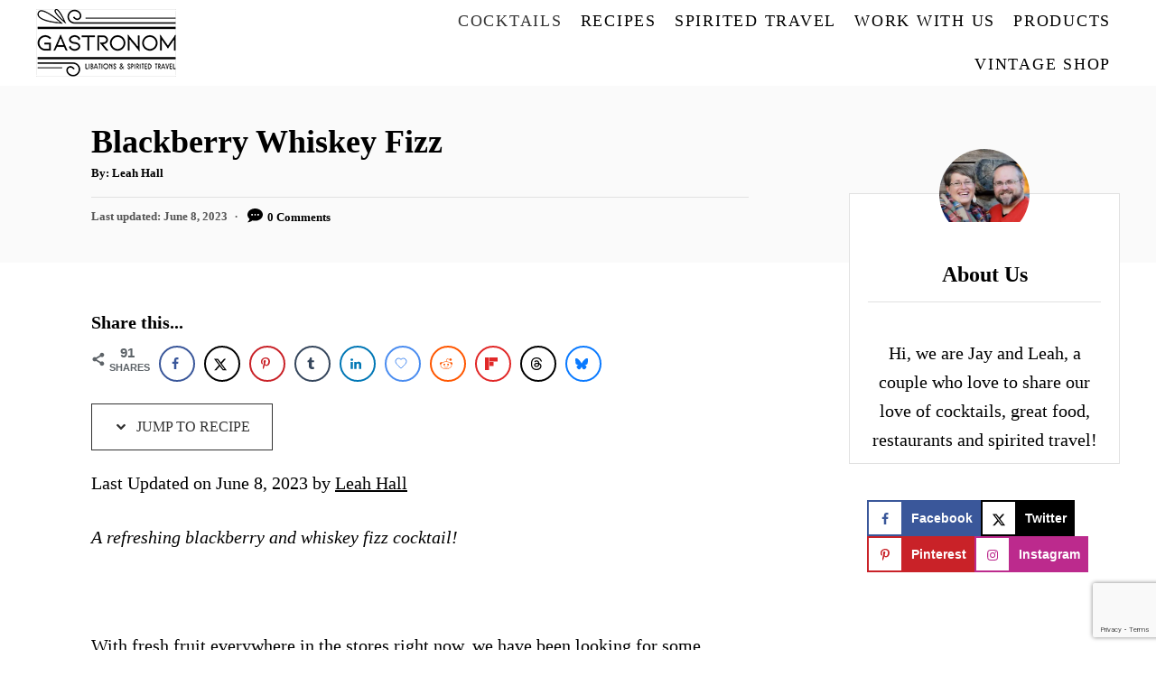

--- FILE ---
content_type: text/html; charset=UTF-8
request_url: https://www.gastronomblog.com/blackberry-bourbon-fizz/
body_size: 32267
content:
<!DOCTYPE html><html lang="en-US">
	<head>
				<meta charset="UTF-8">
		<meta name="viewport" content="width=device-width, initial-scale=1.0">
		<meta http-equiv="X-UA-Compatible" content="ie=edge">
		<meta name='robots' content='index, follow, max-image-preview:large, max-snippet:-1, max-video-preview:-1' />
	<style>img:is([sizes="auto" i], [sizes^="auto," i]) { contain-intrinsic-size: 3000px 1500px }</style>
	<!-- Hubbub v.2.28.0 https://morehubbub.com/ -->
<meta property="og:locale" content="en_US" />
<meta property="og:type" content="article" />
<meta property="og:title" content="Blackberry Whiskey Fizz Cocktail" />
<meta property="og:description" content="This lavender cocktail is full of flavor with lavender simple syrup, whiskey and a lemon berry tincture. Easy and a great classic variation on the Old Fashioned. " />
<meta property="og:url" content="https://www.gastronomblog.com/blackberry-bourbon-fizz/" />
<meta property="og:site_name" content="Gastronom Cocktails" />
<meta property="og:updated_time" content="2023-06-08T22:40:22+00:00" />
<meta property="article:published_time" content="2019-09-05T11:45:43+00:00" />
<meta property="article:modified_time" content="2023-06-08T22:40:22+00:00" />
<meta name="twitter:card" content="summary_large_image" />
<meta name="twitter:title" content="Blackberry Whiskey Fizz Cocktail" />
<meta name="twitter:description" content="This lavender cocktail is full of flavor with lavender simple syrup, whiskey and a lemon berry tincture. Easy and a great classic variation on the Old Fashioned. " />
<meta class="flipboard-article" content="This lavender cocktail is full of flavor with lavender simple syrup, whiskey and a lemon berry tincture. Easy and a great classic variation on the Old Fashioned. " />
<meta property="og:image" content="https://www.gastronomblog.com/wp-content/uploads/2019/06/Blackberry-Bourbon-Fizz.jpg" />
<meta name="twitter:image" content="https://www.gastronomblog.com/wp-content/uploads/2019/06/Blackberry-Bourbon-Fizz.jpg" />
<meta property="og:image:width" content="535" />
<meta property="og:image:height" content="800" />
<!-- Hubbub v.2.28.0 https://morehubbub.com/ -->

	<!-- This site is optimized with the Yoast SEO plugin v26.7 - https://yoast.com/wordpress/plugins/seo/ -->
	<title>Whiskey Fizz - Blackberry Cocktail | Gastronom Cocktails</title>
	<meta name="description" content="Blackberry cocktail is a great refreshing recipe perfect for anytime of year! A whiskey fizz with club soda, blackberries and a hint of mint!" />
	<link rel="canonical" href="https://www.gastronomblog.com/blackberry-bourbon-fizz/" />
	<meta name="author" content="Leah Hall" />
	<meta name="twitter:label1" content="Written by" />
	<meta name="twitter:data1" content="Leah Hall" />
	<meta name="twitter:label2" content="Est. reading time" />
	<meta name="twitter:data2" content="4 minutes" />
	<script type="application/ld+json" class="yoast-schema-graph">{"@context":"https://schema.org","@graph":[{"@type":"Article","@id":"https://www.gastronomblog.com/blackberry-bourbon-fizz/#article","isPartOf":{"@id":"https://www.gastronomblog.com/blackberry-bourbon-fizz/"},"author":{"name":"Leah Hall","@id":"https://www.gastronomblog.com/#/schema/person/49138d36b7862cc260d67f3f67dc8b49"},"headline":"Blackberry Whiskey Fizz","datePublished":"2019-09-05T16:45:43+00:00","dateModified":"2023-06-09T03:40:22+00:00","mainEntityOfPage":{"@id":"https://www.gastronomblog.com/blackberry-bourbon-fizz/"},"wordCount":512,"commentCount":0,"publisher":{"@id":"https://www.gastronomblog.com/#organization"},"image":{"@id":"https://www.gastronomblog.com/blackberry-bourbon-fizz/#primaryimage"},"thumbnailUrl":"https://www.gastronomblog.com/wp-content/uploads/2019/06/Blackberry-Bourbon-Fizz.jpg","articleSection":["Cocktails","Whiskey"],"inLanguage":"en-US","potentialAction":[{"@type":"CommentAction","name":"Comment","target":["https://www.gastronomblog.com/blackberry-bourbon-fizz/#respond"]}]},{"@type":"WebPage","@id":"https://www.gastronomblog.com/blackberry-bourbon-fizz/","url":"https://www.gastronomblog.com/blackberry-bourbon-fizz/","name":"Whiskey Fizz - Blackberry Cocktail | Gastronom Cocktails","isPartOf":{"@id":"https://www.gastronomblog.com/#website"},"primaryImageOfPage":{"@id":"https://www.gastronomblog.com/blackberry-bourbon-fizz/#primaryimage"},"image":{"@id":"https://www.gastronomblog.com/blackberry-bourbon-fizz/#primaryimage"},"thumbnailUrl":"https://www.gastronomblog.com/wp-content/uploads/2019/06/Blackberry-Bourbon-Fizz.jpg","datePublished":"2019-09-05T16:45:43+00:00","dateModified":"2023-06-09T03:40:22+00:00","description":"Blackberry cocktail is a great refreshing recipe perfect for anytime of year! A whiskey fizz with club soda, blackberries and a hint of mint!","breadcrumb":{"@id":"https://www.gastronomblog.com/blackberry-bourbon-fizz/#breadcrumb"},"inLanguage":"en-US","potentialAction":[{"@type":"ReadAction","target":["https://www.gastronomblog.com/blackberry-bourbon-fizz/"]}]},{"@type":"ImageObject","inLanguage":"en-US","@id":"https://www.gastronomblog.com/blackberry-bourbon-fizz/#primaryimage","url":"https://www.gastronomblog.com/wp-content/uploads/2019/06/Blackberry-Bourbon-Fizz.jpg","contentUrl":"https://www.gastronomblog.com/wp-content/uploads/2019/06/Blackberry-Bourbon-Fizz.jpg","width":535,"height":800,"caption":"Red cocktail with mint and straw"},{"@type":"BreadcrumbList","@id":"https://www.gastronomblog.com/blackberry-bourbon-fizz/#breadcrumb","itemListElement":[{"@type":"ListItem","position":1,"name":"Home","item":"https://www.gastronomblog.com/"},{"@type":"ListItem","position":2,"name":"Blackberry Whiskey Fizz"}]},{"@type":"WebSite","@id":"https://www.gastronomblog.com/#website","url":"https://www.gastronomblog.com/","name":"Gastronom Cocktails","description":"Cocktail Recipes and Spirited Travel","publisher":{"@id":"https://www.gastronomblog.com/#organization"},"potentialAction":[{"@type":"SearchAction","target":{"@type":"EntryPoint","urlTemplate":"https://www.gastronomblog.com/?s={search_term_string}"},"query-input":{"@type":"PropertyValueSpecification","valueRequired":true,"valueName":"search_term_string"}}],"inLanguage":"en-US"},{"@type":"Organization","@id":"https://www.gastronomblog.com/#organization","name":"The Gastronom","url":"https://www.gastronomblog.com/","logo":{"@type":"ImageObject","inLanguage":"en-US","@id":"https://www.gastronomblog.com/#/schema/logo/image/","url":"https://www.gastronomblog.com/wp-content/uploads/2018/06/gastronomlogosmall.png","contentUrl":"https://www.gastronomblog.com/wp-content/uploads/2018/06/gastronomlogosmall.png","width":600,"height":293,"caption":"The Gastronom"},"image":{"@id":"https://www.gastronomblog.com/#/schema/logo/image/"},"sameAs":["https://www.facebook.com/gastronomblog/","https://x.com/gastronomblog","https://www.instagram.com/gastronomcocktails/","https://www.pinterest.com/gastronomblog","http://http//www.youtube.com/gastronomblog"]},{"@type":"Person","@id":"https://www.gastronomblog.com/#/schema/person/49138d36b7862cc260d67f3f67dc8b49","name":"Leah Hall","sameAs":["http://www.gastronomblog.com/meet-the-noms"]}]}</script>
	<!-- / Yoast SEO plugin. -->


<link rel='dns-prefetch' href='//scripts.mediavine.com' />
<link rel='dns-prefetch' href='//www.googletagmanager.com' />
<link rel="alternate" type="application/rss+xml" title="Gastronom Cocktails &raquo; Feed" href="https://www.gastronomblog.com/feed/" />
<link rel="alternate" type="application/rss+xml" title="Gastronom Cocktails &raquo; Comments Feed" href="https://www.gastronomblog.com/comments/feed/" />
<link rel="alternate" type="application/rss+xml" title="Gastronom Cocktails &raquo; Blackberry Whiskey Fizz Comments Feed" href="https://www.gastronomblog.com/blackberry-bourbon-fizz/feed/" />


<!-- Last Modified Schema is inserted by the WP Last Modified Info plugin v1.9.5 - https://wordpress.org/plugins/wp-last-modified-info/ -->
<script type="application/ld+json">{"@context":"https:\/\/schema.org\/","@type":"CreativeWork","dateModified":"2023-06-08T22:40:22-05:00","headline":"Blackberry Whiskey Fizz","description":"A refreshing blackberry and whiskey fizz cocktail! &nbsp; With fresh fruit everywhere in the stores right now, we have been looking for some cocktails that would be good candidates for a warm summer evening (yes, it&#8217;s still summer!). We found a great deal on some blackberries this weekend, so we set out to make a nice drink that would be","mainEntityOfPage":{"@type":"WebPage","@id":"https:\/\/www.gastronomblog.com\/blackberry-bourbon-fizz\/"},"author":{"@type":"Person","name":"Leah Hall","url":"https:\/\/www.gastronomblog.com\/author\/bartender\/","description":""}}</script>

<style type="text/css" id="mv-trellis-custom-css">:root{--mv-trellis-color-link:var(--mv-trellis-color-primary);--mv-trellis-color-link-hover:var(--mv-trellis-color-secondary);--mv-trellis-font-body:Helvetica (Web Safe);--mv-trellis-font-heading:Baskerville,"Baskerville Old Face","Hoefler Text",Garamond,"Times New Roman",serif;--mv-trellis-font-size-ex-sm:0.83375rem;--mv-trellis-font-size-sm:1.09375rem;--mv-trellis-font-size:1.25rem;--mv-trellis-font-size-lg:1.40625rem;--mv-trellis-color-primary:#000000;--mv-trellis-color-secondary:#333333;--mv-trellis-max-logo-size:75px;--mv-trellis-gutter-small:10px;--mv-trellis-gutter:20px;--mv-trellis-gutter-double:40px;--mv-trellis-gutter-large:50px;--mv-trellis-color-background-accent:#fafafa;--mv-trellis-h1-font-color:#000000;--mv-trellis-h1-font-size:2.25rem;}</style>
<link rel='stylesheet' id='wp-block-library-css' href='https://www.gastronomblog.com/wp-includes/css/dist/block-library/style.min.css?ver=6.8.3' type='text/css' media='all' />
<style id='classic-theme-styles-inline-css' type='text/css'>
/*! This file is auto-generated */
.wp-block-button__link{color:#fff;background-color:#32373c;border-radius:9999px;box-shadow:none;text-decoration:none;padding:calc(.667em + 2px) calc(1.333em + 2px);font-size:1.125em}.wp-block-file__button{background:#32373c;color:#fff;text-decoration:none}
</style>
<style id='social-pug-action-button-style-inline-css' type='text/css'>
.dpsp-action-buttons{align-items:stretch!important;display:flex;flex-wrap:wrap;gap:var(--wp--style--block-gap,.5em)}.dpsp-action-button__link{align-items:center;display:inline-flex!important;flex-wrap:wrap;gap:.5em;justify-content:center;text-decoration:none}.dpsp-action-button{margin-block-start:0!important}.dpsp-action-button__icon svg{height:100%;width:100%;fill:currentColor;display:block;overflow:visible}.dpsp-action-button__icon{align-items:center;display:inline-flex!important;flex-shrink:0;flex:0 0 auto;height:32px;justify-content:center;line-height:1;transform:scale(75%);vertical-align:middle;width:32px}.dpsp-action-button__label{word-break:normal!important}.dpsp-action-button.is-style-outline .wp-block-button__link{background:#0000 none;border:1px solid;color:currentColor;padding:calc(1rem - 1px) calc(2.25rem - 1px)}.dpsp-action-button.wp-block-button__width-33{width:calc(33.33333% - var(--wp--style--block-gap, .5em)*2/3)}.dpsp-action-button.wp-block-button__width-66{width:calc(66% - var(--wp--style--block-gap, .5em)*.5)}.dpsp-action-button.wp-block-button__width-100,.dpsp-action-button.wp-block-button__width-100 a{width:100%!important}@media screen and (max-width:480px){.dpsp-action-button.wp-block-button__mobile-width-25{flex-basis:auto!important;width:calc(25% - var(--wp--style--block-gap, .5em)*2/4)!important}.dpsp-action-button.wp-block-button__mobile-width-33{flex-basis:auto!important;width:calc(33.33333% - var(--wp--style--block-gap, .5em)*2/3)!important}.dpsp-action-button.wp-block-button__mobile-width-50{flex-basis:auto!important;width:calc(50% - var(--wp--style--block-gap, .5em)*2/2)!important}.dpsp-action-button.wp-block-button__mobile-width-66{flex-basis:auto!important;width:calc(66% - var(--wp--style--block-gap, .5em)*.5)!important}.dpsp-action-button.wp-block-button__mobile-width-75{flex-basis:auto!important;width:calc(75% - var(--wp--style--block-gap, .5em)*.5)!important}:not(.block-editor__container *) .dpsp-action-button.wp-block-button__mobile-width-100{width:100%!important}}.feast-plugin .entry-content .dpsp-action-button__link.has-background{margin:0!important;padding:calc(.667em + 2px) calc(1.333em + 2px)!important}.wp-theme-kadence .content-wrap .entry-content .dpsp-action-button__link.has-background{padding:.4em 1em!important}

</style>
<link rel='stylesheet' id='convertkit-broadcasts-css' href='https://www.gastronomblog.com/wp-content/plugins/convertkit/resources/frontend/css/broadcasts.css?ver=3.1.4' type='text/css' media='all' />
<link rel='stylesheet' id='convertkit-button-css' href='https://www.gastronomblog.com/wp-content/plugins/convertkit/resources/frontend/css/button.css?ver=3.1.4' type='text/css' media='all' />
<link rel='stylesheet' id='convertkit-form-css' href='https://www.gastronomblog.com/wp-content/plugins/convertkit/resources/frontend/css/form.css?ver=3.1.4' type='text/css' media='all' />
<link rel='stylesheet' id='convertkit-form-builder-field-css' href='https://www.gastronomblog.com/wp-content/plugins/convertkit/resources/frontend/css/form-builder.css?ver=3.1.4' type='text/css' media='all' />
<link rel='stylesheet' id='convertkit-form-builder-css' href='https://www.gastronomblog.com/wp-content/plugins/convertkit/resources/frontend/css/form-builder.css?ver=3.1.4' type='text/css' media='all' />
<style id='global-styles-inline-css' type='text/css'>
:root{--wp--preset--aspect-ratio--square: 1;--wp--preset--aspect-ratio--4-3: 4/3;--wp--preset--aspect-ratio--3-4: 3/4;--wp--preset--aspect-ratio--3-2: 3/2;--wp--preset--aspect-ratio--2-3: 2/3;--wp--preset--aspect-ratio--16-9: 16/9;--wp--preset--aspect-ratio--9-16: 9/16;--wp--preset--color--black: #000000;--wp--preset--color--cyan-bluish-gray: #abb8c3;--wp--preset--color--white: #ffffff;--wp--preset--color--pale-pink: #f78da7;--wp--preset--color--vivid-red: #cf2e2e;--wp--preset--color--luminous-vivid-orange: #ff6900;--wp--preset--color--luminous-vivid-amber: #fcb900;--wp--preset--color--light-green-cyan: #7bdcb5;--wp--preset--color--vivid-green-cyan: #00d084;--wp--preset--color--pale-cyan-blue: #8ed1fc;--wp--preset--color--vivid-cyan-blue: #0693e3;--wp--preset--color--vivid-purple: #9b51e0;--wp--preset--gradient--vivid-cyan-blue-to-vivid-purple: linear-gradient(135deg,rgba(6,147,227,1) 0%,rgb(155,81,224) 100%);--wp--preset--gradient--light-green-cyan-to-vivid-green-cyan: linear-gradient(135deg,rgb(122,220,180) 0%,rgb(0,208,130) 100%);--wp--preset--gradient--luminous-vivid-amber-to-luminous-vivid-orange: linear-gradient(135deg,rgba(252,185,0,1) 0%,rgba(255,105,0,1) 100%);--wp--preset--gradient--luminous-vivid-orange-to-vivid-red: linear-gradient(135deg,rgba(255,105,0,1) 0%,rgb(207,46,46) 100%);--wp--preset--gradient--very-light-gray-to-cyan-bluish-gray: linear-gradient(135deg,rgb(238,238,238) 0%,rgb(169,184,195) 100%);--wp--preset--gradient--cool-to-warm-spectrum: linear-gradient(135deg,rgb(74,234,220) 0%,rgb(151,120,209) 20%,rgb(207,42,186) 40%,rgb(238,44,130) 60%,rgb(251,105,98) 80%,rgb(254,248,76) 100%);--wp--preset--gradient--blush-light-purple: linear-gradient(135deg,rgb(255,206,236) 0%,rgb(152,150,240) 100%);--wp--preset--gradient--blush-bordeaux: linear-gradient(135deg,rgb(254,205,165) 0%,rgb(254,45,45) 50%,rgb(107,0,62) 100%);--wp--preset--gradient--luminous-dusk: linear-gradient(135deg,rgb(255,203,112) 0%,rgb(199,81,192) 50%,rgb(65,88,208) 100%);--wp--preset--gradient--pale-ocean: linear-gradient(135deg,rgb(255,245,203) 0%,rgb(182,227,212) 50%,rgb(51,167,181) 100%);--wp--preset--gradient--electric-grass: linear-gradient(135deg,rgb(202,248,128) 0%,rgb(113,206,126) 100%);--wp--preset--gradient--midnight: linear-gradient(135deg,rgb(2,3,129) 0%,rgb(40,116,252) 100%);--wp--preset--font-size--small: 13px;--wp--preset--font-size--medium: 20px;--wp--preset--font-size--large: 36px;--wp--preset--font-size--x-large: 42px;--wp--preset--spacing--20: 0.44rem;--wp--preset--spacing--30: 0.67rem;--wp--preset--spacing--40: 1rem;--wp--preset--spacing--50: 1.5rem;--wp--preset--spacing--60: 2.25rem;--wp--preset--spacing--70: 3.38rem;--wp--preset--spacing--80: 5.06rem;--wp--preset--shadow--natural: 6px 6px 9px rgba(0, 0, 0, 0.2);--wp--preset--shadow--deep: 12px 12px 50px rgba(0, 0, 0, 0.4);--wp--preset--shadow--sharp: 6px 6px 0px rgba(0, 0, 0, 0.2);--wp--preset--shadow--outlined: 6px 6px 0px -3px rgba(255, 255, 255, 1), 6px 6px rgba(0, 0, 0, 1);--wp--preset--shadow--crisp: 6px 6px 0px rgba(0, 0, 0, 1);}:where(.is-layout-flex){gap: 0.5em;}:where(.is-layout-grid){gap: 0.5em;}body .is-layout-flex{display: flex;}.is-layout-flex{flex-wrap: wrap;align-items: center;}.is-layout-flex > :is(*, div){margin: 0;}body .is-layout-grid{display: grid;}.is-layout-grid > :is(*, div){margin: 0;}:where(.wp-block-columns.is-layout-flex){gap: 2em;}:where(.wp-block-columns.is-layout-grid){gap: 2em;}:where(.wp-block-post-template.is-layout-flex){gap: 1.25em;}:where(.wp-block-post-template.is-layout-grid){gap: 1.25em;}.has-black-color{color: var(--wp--preset--color--black) !important;}.has-cyan-bluish-gray-color{color: var(--wp--preset--color--cyan-bluish-gray) !important;}.has-white-color{color: var(--wp--preset--color--white) !important;}.has-pale-pink-color{color: var(--wp--preset--color--pale-pink) !important;}.has-vivid-red-color{color: var(--wp--preset--color--vivid-red) !important;}.has-luminous-vivid-orange-color{color: var(--wp--preset--color--luminous-vivid-orange) !important;}.has-luminous-vivid-amber-color{color: var(--wp--preset--color--luminous-vivid-amber) !important;}.has-light-green-cyan-color{color: var(--wp--preset--color--light-green-cyan) !important;}.has-vivid-green-cyan-color{color: var(--wp--preset--color--vivid-green-cyan) !important;}.has-pale-cyan-blue-color{color: var(--wp--preset--color--pale-cyan-blue) !important;}.has-vivid-cyan-blue-color{color: var(--wp--preset--color--vivid-cyan-blue) !important;}.has-vivid-purple-color{color: var(--wp--preset--color--vivid-purple) !important;}.has-black-background-color{background-color: var(--wp--preset--color--black) !important;}.has-cyan-bluish-gray-background-color{background-color: var(--wp--preset--color--cyan-bluish-gray) !important;}.has-white-background-color{background-color: var(--wp--preset--color--white) !important;}.has-pale-pink-background-color{background-color: var(--wp--preset--color--pale-pink) !important;}.has-vivid-red-background-color{background-color: var(--wp--preset--color--vivid-red) !important;}.has-luminous-vivid-orange-background-color{background-color: var(--wp--preset--color--luminous-vivid-orange) !important;}.has-luminous-vivid-amber-background-color{background-color: var(--wp--preset--color--luminous-vivid-amber) !important;}.has-light-green-cyan-background-color{background-color: var(--wp--preset--color--light-green-cyan) !important;}.has-vivid-green-cyan-background-color{background-color: var(--wp--preset--color--vivid-green-cyan) !important;}.has-pale-cyan-blue-background-color{background-color: var(--wp--preset--color--pale-cyan-blue) !important;}.has-vivid-cyan-blue-background-color{background-color: var(--wp--preset--color--vivid-cyan-blue) !important;}.has-vivid-purple-background-color{background-color: var(--wp--preset--color--vivid-purple) !important;}.has-black-border-color{border-color: var(--wp--preset--color--black) !important;}.has-cyan-bluish-gray-border-color{border-color: var(--wp--preset--color--cyan-bluish-gray) !important;}.has-white-border-color{border-color: var(--wp--preset--color--white) !important;}.has-pale-pink-border-color{border-color: var(--wp--preset--color--pale-pink) !important;}.has-vivid-red-border-color{border-color: var(--wp--preset--color--vivid-red) !important;}.has-luminous-vivid-orange-border-color{border-color: var(--wp--preset--color--luminous-vivid-orange) !important;}.has-luminous-vivid-amber-border-color{border-color: var(--wp--preset--color--luminous-vivid-amber) !important;}.has-light-green-cyan-border-color{border-color: var(--wp--preset--color--light-green-cyan) !important;}.has-vivid-green-cyan-border-color{border-color: var(--wp--preset--color--vivid-green-cyan) !important;}.has-pale-cyan-blue-border-color{border-color: var(--wp--preset--color--pale-cyan-blue) !important;}.has-vivid-cyan-blue-border-color{border-color: var(--wp--preset--color--vivid-cyan-blue) !important;}.has-vivid-purple-border-color{border-color: var(--wp--preset--color--vivid-purple) !important;}.has-vivid-cyan-blue-to-vivid-purple-gradient-background{background: var(--wp--preset--gradient--vivid-cyan-blue-to-vivid-purple) !important;}.has-light-green-cyan-to-vivid-green-cyan-gradient-background{background: var(--wp--preset--gradient--light-green-cyan-to-vivid-green-cyan) !important;}.has-luminous-vivid-amber-to-luminous-vivid-orange-gradient-background{background: var(--wp--preset--gradient--luminous-vivid-amber-to-luminous-vivid-orange) !important;}.has-luminous-vivid-orange-to-vivid-red-gradient-background{background: var(--wp--preset--gradient--luminous-vivid-orange-to-vivid-red) !important;}.has-very-light-gray-to-cyan-bluish-gray-gradient-background{background: var(--wp--preset--gradient--very-light-gray-to-cyan-bluish-gray) !important;}.has-cool-to-warm-spectrum-gradient-background{background: var(--wp--preset--gradient--cool-to-warm-spectrum) !important;}.has-blush-light-purple-gradient-background{background: var(--wp--preset--gradient--blush-light-purple) !important;}.has-blush-bordeaux-gradient-background{background: var(--wp--preset--gradient--blush-bordeaux) !important;}.has-luminous-dusk-gradient-background{background: var(--wp--preset--gradient--luminous-dusk) !important;}.has-pale-ocean-gradient-background{background: var(--wp--preset--gradient--pale-ocean) !important;}.has-electric-grass-gradient-background{background: var(--wp--preset--gradient--electric-grass) !important;}.has-midnight-gradient-background{background: var(--wp--preset--gradient--midnight) !important;}.has-small-font-size{font-size: var(--wp--preset--font-size--small) !important;}.has-medium-font-size{font-size: var(--wp--preset--font-size--medium) !important;}.has-large-font-size{font-size: var(--wp--preset--font-size--large) !important;}.has-x-large-font-size{font-size: var(--wp--preset--font-size--x-large) !important;}
:where(.wp-block-post-template.is-layout-flex){gap: 1.25em;}:where(.wp-block-post-template.is-layout-grid){gap: 1.25em;}
:where(.wp-block-columns.is-layout-flex){gap: 2em;}:where(.wp-block-columns.is-layout-grid){gap: 2em;}
:root :where(.wp-block-pullquote){font-size: 1.5em;line-height: 1.6;}
</style>
<link rel='stylesheet' id='contact-form-7-css' href='https://www.gastronomblog.com/wp-content/plugins/contact-form-7/includes/css/styles.css?ver=6.1.4' type='text/css' media='all' />
<link rel='stylesheet' id='shop-page-wp-grid-css' href='https://www.gastronomblog.com/wp-content/plugins/shop-page-wp/includes/../assets/css/shop-page-wp-grid.css?ver=1.3.2' type='text/css' media='all' />
<link rel='stylesheet' id='shop-page-wp-base-styles-css' href='https://www.gastronomblog.com/wp-content/plugins/shop-page-wp/includes/../assets/css/shop-page-wp-base-styles.css?ver=1.3.2' type='text/css' media='all' />
<link rel='stylesheet' id='dpsp-frontend-style-pro-css' href='https://www.gastronomblog.com/wp-content/plugins/social-pug/assets/dist/style-frontend-pro.css?ver=2.28.0' type='text/css' media='all' />
<style id='dpsp-frontend-style-pro-inline-css' type='text/css'>

				@media screen and ( max-width : 720px ) {
					.dpsp-content-wrapper.dpsp-hide-on-mobile,
					.dpsp-share-text.dpsp-hide-on-mobile {
						display: none;
					}
					.dpsp-has-spacing .dpsp-networks-btns-wrapper li {
						margin:0 2% 10px 0;
					}
					.dpsp-network-btn.dpsp-has-label:not(.dpsp-has-count) {
						max-height: 40px;
						padding: 0;
						justify-content: center;
					}
					.dpsp-content-wrapper.dpsp-size-small .dpsp-network-btn.dpsp-has-label:not(.dpsp-has-count){
						max-height: 32px;
					}
					.dpsp-content-wrapper.dpsp-size-large .dpsp-network-btn.dpsp-has-label:not(.dpsp-has-count){
						max-height: 46px;
					}
				}
			
@media only screen and (max-width:600px) {.hide-featured-image-on-mobile #content .article-featured-img img{display: none;}}
</style>
<link rel='stylesheet' id='wpgdprc-front-css-css' href='https://www.gastronomblog.com/wp-content/plugins/wp-gdpr-compliance/Assets/css/front.css?ver=1706540153' type='text/css' media='all' />
<style id='wpgdprc-front-css-inline-css' type='text/css'>
:root{--wp-gdpr--bar--background-color: #000000;--wp-gdpr--bar--color: #ffffff;--wp-gdpr--button--background-color: #000000;--wp-gdpr--button--background-color--darken: #000000;--wp-gdpr--button--color: #ffffff;}
</style>
<link rel='stylesheet' id='mv-trellis-css' href='https://www.gastronomblog.com/wp-content/themes/mediavine-trellis/assets/dist/main.0.18.1.css?ver=0.18.1' type='text/css' media='all' />
				<script id="mv-trellis-localModel" data-cfasync="false">
					window.$adManagementConfig = window.$adManagementConfig || {};
					window.$adManagementConfig.web = window.$adManagementConfig.web || {};
					window.$adManagementConfig.web.localModel = {"optimize_mobile_pagespeed":true,"optimize_desktop_pagespeed":true,"content_selector":".mvt-content","footer_selector":"footer.footer","content_selector_mobile":".mvt-content","comments_selector":"","sidebar_atf_selector":"","sidebar_atf_position":"afterend","sidebar_btf_selector":".mv-sticky-slot","sidebar_btf_position":"beforeend","content_stop_selector":"","sidebar_btf_stop_selector":"footer.footer","custom_css":"","ad_box":true,"sidebar_minimum_width":"1135","native_html_templates":{"feed":"<aside class=\"mv-trellis-native-ad-feed\"><div class=\"native-ad-image\" style=\"min-height:320px;min-width:240px;\"><div style=\"display: none;\" data-native-size=\"[300, 250]\" data-native-type=\"video\"><\/div><div style=\"width:240px;height:320px;\" data-native-size=\"[240,320]\" data-native-type=\"image\"><\/div><\/div><div class=\"native-content\"><img class=\"native-icon\" data-native-type=\"icon\" style=\"max-height: 50px; width: auto;\"><h2 data-native-len=\"80\" data-native-d-len=\"120\" data-native-type=\"title\"><\/h2><div data-native-len=\"140\" data-native-d-len=\"340\" data-native-type=\"body\"><\/div><div class=\"cta-container\"><div data-native-type=\"sponsoredBy\"><\/div><a rel=\"nonopener sponsor\" data-native-type=\"clickUrl\" class=\"button article-read-more\"><span data-native-type=\"cta\"><\/span><\/a><\/div><\/div><\/aside>","content":"<aside class=\"mv-trellis-native-ad-content\"><div class=\"native-ad-image\"><div style=\"display: none;\" data-native-size=\"[300, 250]\" data-native-type=\"video\"><\/div><div data-native-size=\"[300,300]\" data-native-type=\"image\"><\/div><\/div><div class=\"native-content\"><img class=\"native-icon\" data-native-type=\"icon\" style=\"max-height: 50px; width: auto;\"><h2 data-native-len=\"80\" data-native-d-len=\"120\" data-native-type=\"title\"><\/h2><div data-native-len=\"140\" data-native-d-len=\"340\" data-native-type=\"body\"><\/div><div class=\"cta-container\"><div data-native-type=\"sponsoredBy\"><\/div><a data-native-type=\"clickUrl\" class=\"button article-read-more\"><span data-native-type=\"cta\"><\/span><\/a><\/div><\/div><\/aside>","sidebar":"<aside class=\"mv-trellis-native-ad-sidebar\"><div class=\"native-ad-image\"><div style=\"display: none;\" data-native-size=\"[300, 250]\" data-native-type=\"video\"><\/div><div data-native-size=\"[300,300]\" data-native-type=\"image\"><\/div><\/div><img class=\"native-icon\" data-native-type=\"icon\" style=\"max-height: 50px; width: auto;\"><h3 data-native-len=\"80\"><a rel=\"nonopener sponsor\" data-native-type=\"title\"><\/a><\/h3><div data-native-len=\"140\" data-native-d-len=\"340\" data-native-type=\"body\"><\/div><div data-native-type=\"sponsoredBy\"><\/div><a data-native-type=\"clickUrl\" class=\"button article-read-more\"><span data-native-type=\"cta\"><\/span><\/a><\/aside>","sticky_sidebar":"<aside class=\"mv-trellis-native-ad-sticky-sidebar\"><div class=\"native-ad-image\"><div style=\"display: none;\" data-native-size=\"[300, 250]\" data-native-type=\"video\"><\/div><div data-native-size=\"[300,300]\" data-native-type=\"image\"><\/div><\/div><img class=\"native-icon\" data-native-type=\"icon\" style=\"max-height: 50px; width: auto;\"><h3 data-native-len=\"80\" data-native-type=\"title\"><\/h3><div data-native-len=\"140\" data-native-d-len=\"340\" data-native-type=\"body\"><\/div><div data-native-type=\"sponsoredBy\"><\/div><a data-native-type=\"clickUrl\" class=\"button article-read-more\"><span data-native-type=\"cta\"><\/span><\/a><\/aside>","adhesion":"<aside class=\"mv-trellis-native-ad-adhesion\"><div data-native-size=\"[100,100]\" data-native-type=\"image\"><\/div><div class=\"native-content\"><img class=\"native-icon\" data-native-type=\"icon\" style=\"max-height: 50px; width: auto;\"><div data-native-type=\"sponsoredBy\"><\/div><h6 data-native-len=\"80\" data-native-d-len=\"120\" data-native-type=\"title\"><\/h6><\/div><div class=\"cta-container\"><a class=\"button article-read-more\" data-native-type=\"clickUrl\"><span data-native-type=\"cta\"><\/span><\/a><\/div><\/aside>"}};
				</script>
			<script type="text/javascript" async="async" fetchpriority="high" data-noptimize="1" data-cfasync="false" src="https://scripts.mediavine.com/tags/gastronom-blog.js?ver=6.8.3" id="mv-script-wrapper-js"></script>
<script type="text/javascript" src="https://www.gastronomblog.com/wp-includes/js/jquery/jquery.min.js?ver=3.7.1" id="jquery-core-js"></script>
<script type="text/javascript" src="https://www.gastronomblog.com/wp-includes/js/jquery/jquery-migrate.min.js?ver=3.4.1" id="jquery-migrate-js"></script>
<script type="text/javascript" id="ga/js-js" class="mv-trellis-script" src="https://www.googletagmanager.com/gtag/js?id=UA-36984267-1" defer data-noptimize data-handle="ga/js"></script>
<script type="text/javascript" id="mv-trellis-images/intersection-observer-js" class="mv-trellis-script" src="https://www.gastronomblog.com/wp-content/plugins/mediavine-trellis-images/assets/dist/IO.0.7.1.js?ver=0.7.1" defer data-noptimize data-handle="mv-trellis-images/intersection-observer"></script>
<script type="text/javascript" id="mv-trellis-images/webp-check-js" class="mv-trellis-script" src="https://www.gastronomblog.com/wp-content/mvt-js/1/6a76c27036f54bb48ed9bc3294c5d172.min.js" defer data-noptimize data-handle="mv-trellis-images/webp-check"></script>
<script type="text/javascript" id="wpgdprc-front-js-js-extra">
/* <![CDATA[ */
var wpgdprcFront = {"ajaxUrl":"https:\/\/www.gastronomblog.com\/wp-admin\/admin-ajax.php","ajaxNonce":"0073653fb0","ajaxArg":"security","pluginPrefix":"wpgdprc","blogId":"1","isMultiSite":"","locale":"en_US","showSignUpModal":"","showFormModal":"","cookieName":"wpgdprc-consent","consentVersion":"","path":"\/","prefix":"wpgdprc"};
/* ]]> */
</script>
<script type="text/javascript" id="wpgdprc-front-js-js" class="mv-trellis-script" src="https://www.gastronomblog.com/wp-content/mvt-js/1/a7984e5f6b6556d58fca4f6f7b842992.min.js" defer data-noptimize data-handle="wpgdprc-front-js"></script>
<link rel="https://api.w.org/" href="https://www.gastronomblog.com/wp-json/" /><link rel="alternate" title="JSON" type="application/json" href="https://www.gastronomblog.com/wp-json/wp/v2/posts/783" /><link rel="EditURI" type="application/rsd+xml" title="RSD" href="https://www.gastronomblog.com/xmlrpc.php?rsd" />
<meta name="generator" content="WordPress 6.8.3" />
<link rel='shortlink' href='https://www.gastronomblog.com/?p=783' />
<link rel="alternate" title="oEmbed (JSON)" type="application/json+oembed" href="https://www.gastronomblog.com/wp-json/oembed/1.0/embed?url=https%3A%2F%2Fwww.gastronomblog.com%2Fblackberry-bourbon-fizz%2F" />
<link rel="alternate" title="oEmbed (XML)" type="text/xml+oembed" href="https://www.gastronomblog.com/wp-json/oembed/1.0/embed?url=https%3A%2F%2Fwww.gastronomblog.com%2Fblackberry-bourbon-fizz%2F&#038;format=xml" />
<meta name="publc-verification" content="1a029111446680b35ea497442df508e1d9ddd099c748fbac9c85c681ed2c983b">		<style>
			:root {
				--mv-create-radius: 0;
			}
		</style>
	<meta name="hubbub-info" description="Hubbub Pro 2.28.0"><!-- Google tag (gtag.js) -->
<script async src="https://www.googletagmanager.com/gtag/js?id=G-NFEB4PFNG8"></script>
<script>
  window.dataLayer = window.dataLayer || [];
  function gtag(){dataLayer.push(arguments);}
  gtag('js', new Date());
  gtag('config', 'G-NFEB4PFNG8');
</script>
<meta name="msvalidate.01" content="CF99452237BA5174CD7AFC1E255DCC17" />
<script id="mcjs">!function(c,h,i,m,p){m=c.createElement(h),p=c.getElementsByTagName(h)[0],m.async=1,m.src=i,p.parentNode.insertBefore(m,p)}(document,"script","https://chimpstatic.com/mcjs-connected/js/users/f59527113dc8f6381405b5722/8fb3347b86f87dbe5f66b908a.js");</script>
<meta name="pinterest-rich-pin" content="false"/>
<meta name="p:domain_verify" content="0790fc95f31d13829b7556d8d3851818"/>
<script type="text/javascript">
    (function(p,u,s,h){
        p._pcq=p._pcq||[];
        p._pcq.push(['_currentTime',Date.now()]);
        s=u.createElement('script');
        s.type='text/javascript';
        s.async=true;
        s.src='https://cdn.pushcrew.com/js/c2efc860b762b5e93c97eef2b642d254.js';
        h=u.getElementsByTagName('script')[0];
        h.parentNode.insertBefore(s,h);
    })(window,document);
	  </script>
	<script>
  (function (s, t, a, y, twenty, two) {
    s.Stay22 = s.Stay22 || {};

    // Just fill out your configs here
    s.Stay22.params = {
      aid: "gastronom", // your partner ID for tracking, keep quotes
    };

    // Leave this part as-is;
    twenty = t.createElement(a);
    two = t.getElementsByTagName(a)[0];
    twenty.async = 1;
    twenty.src = y;
    two.parentNode.insertBefore(twenty, two);
  })(window, document, "script", "https://scripts.stay22.com/letmeallez.js");
</script>

<style type="text/css" id="mv-trellis-native-ads-css">:root{--mv-trellis-color-native-ad-background: var(--mv-trellis-color-background-accent,#fafafa);}[class*="mv-trellis-native-ad"]{display:flex;flex-direction:column;text-align:center;align-items:center;padding:10px;margin:15px 0;border-top:1px solid #eee;border-bottom:1px solid #eee;background-color:var(--mv-trellis-color-native-ad-background,#fafafa)}[class*="mv-trellis-native-ad"] [data-native-type="image"]{background-repeat:no-repeat;background-size:cover;background-position:center center;}[class*="mv-trellis-native-ad"] [data-native-type="sponsoredBy"]{font-size:0.875rem;text-decoration:none;transition:color .3s ease-in-out,background-color .3s ease-in-out;}[class*="mv-trellis-native-ad"] [data-native-type="title"]{line-height:1;margin:10px 0;max-width:100%;text-decoration:none;transition:color .3s ease-in-out,background-color .3s ease-in-out;}[class*="mv-trellis-native-ad"] [data-native-type="title"],[class*="mv-trellis-native-ad"] [data-native-type="sponsoredBy"]{color:var(--mv-trellis-color-link)}[class*="mv-trellis-native-ad"] [data-native-type="title"]:hover,[class*="mv-trellis-native-ad"] [data-native-type="sponsoredBy"]:hover{color:var(--mv-trellis-color-link-hover)}[class*="mv-trellis-native-ad"] [data-native-type="body"]{max-width:100%;}[class*="mv-trellis-native-ad"] .article-read-more{display:inline-block;font-size:0.875rem;line-height:1.25;margin-left:0px;margin-top:10px;padding:10px 20px;text-align:right;text-decoration:none;text-transform:uppercase;}@media only screen and (min-width:600px){.mv-trellis-native-ad-feed,.mv-trellis-native-ad-content{flex-direction:row;padding:0;text-align:left;}.mv-trellis-native-ad-feed .native-content,.mv-trellis-native-ad-content{padding:10px}}.mv-trellis-native-ad-feed [data-native-type="image"]{max-width:100%;height:auto;}.mv-trellis-native-ad-feed .cta-container,.mv-trellis-native-ad-content .cta-container{display:flex;flex-direction:column;align-items:center;}@media only screen and (min-width:600px){.mv-trellis-native-ad-feed .cta-container,.mv-trellis-native-ad-content .cta-container{flex-direction:row;align-items: flex-end;justify-content:space-between;}}@media only screen and (min-width:600px){.mv-trellis-native-ad-content{padding:0;}.mv-trellis-native-ad-content .native-content{max-width:calc(100% - 300px);padding:15px;}}.mv-trellis-native-ad-content [data-native-type="image"]{height:300px;max-width:100%;width:300px;}.mv-trellis-native-ad-sticky-sidebar,.mv-trellis-native-ad-sidebar{font-size:var(--mv-trellis-font-size-sm,0.875rem);margin:20px 0;max-width:300px;padding:0 0 var(--mv-trellis-gutter,20px);}.mv-trellis-native-ad-sticky-sidebar [data-native-type="image"],.mv-trellis-native-ad-sticky-sidebar [data-native-type="image"]{height:300px;margin:0 auto;max-width:100%;width:300px;}.mv-trellis-native-ad-sticky-sidebar [data-native-type="body"]{padding:0 var(--mv-trellis-gutter,20px);}.mv-trellis-native-ad-sticky-sidebar [data-native-type="sponsoredBy"],.mv-trellis-native-ad-sticky-sidebar [data-native-type="sponsoredBy"]{display:inline-block}.mv-trellis-native-ad-sticky-sidebar h3,.mv-trellis-native-ad-sidebar h3 [data-native-type="title"]{margin:15px auto;width:300px;}.mv-trellis-native-ad-adhesion{background-color:transparent;flex-direction:row;height:90px;margin:0;padding:0 20px;}.mv-trellis-native-ad-adhesion [data-native-type="image"]{height:120px;margin:0 auto;max-width:100%;transform:translateY(-20px);width:120px;}.mv-trellis-native-ad-adhesion [data-native-type="sponsoredBy"],.mv-trellis-native-ad-adhesion  .article-read-more{font-size:0.75rem;}.mv-trellis-native-ad-adhesion [data-native-type="title"]{font-size:1rem;}.mv-trellis-native-ad-adhesion .native-content{display:flex;flex-direction:column;justify-content:center;padding:0 10px;text-align:left;}.mv-trellis-native-ad-adhesion .cta-container{display:flex;align-items:center;}</style>			<meta name="theme-color" content="#000000"/>
			<link rel="manifest" href="https://www.gastronomblog.com/manifest">
		<link rel="icon" href="https://www.gastronomblog.com/wp-content/uploads/2018/06/gastronomlogosmall-151x151.png" sizes="32x32" />
<link rel="icon" href="https://www.gastronomblog.com/wp-content/uploads/2018/06/gastronomlogosmall-200x200.png" sizes="192x192" />
<link rel="apple-touch-icon" href="https://www.gastronomblog.com/wp-content/uploads/2018/06/gastronomlogosmall-200x200.png" />
<meta name="msapplication-TileImage" content="https://www.gastronomblog.com/wp-content/uploads/2018/06/gastronomlogosmall.png" />
		<style type="text/css" id="wp-custom-css">
			/*Center-align fix*/
.sidebar-primary #text-10, #mv_trellis_about_widget-2, #search-3, #mc4wp_form_widget-3{
    text-align: center !important;
}
/*End*/

/* Search Button Hide On Desktop */
@media only screen and (min-width: 769px) {
    .header-container .search-toggle {
        display: none !important;
    }
}

/* Adjust Grow Share Buttons */
.dpsp-content-wrapper li {
    margin-left: 10px !important;
}		</style>
					</head>
	<body class="wp-singular post-template-default single single-post postid-783 single-format-standard wp-theme-mediavine-trellis mvt-no-js mediavine-trellis">
				<a href="#content" class="screen-reader-text">Skip to Content</a>

		<div class="before-content">
						<header class="header">
	<div class="wrapper wrapper-header">
				<div class="header-container">
			<button class="search-toggle">
	<span class="screen-reader-text">Search</span>
	<svg version="1.1" xmlns="http://www.w3.org/2000/svg" height="24" width="24" viewBox="0 0 12 12" class="magnifying-glass">
		<path d="M10.37 9.474L7.994 7.1l-.17-.1a3.45 3.45 0 0 0 .644-2.01A3.478 3.478 0 1 0 4.99 8.47c.75 0 1.442-.24 2.01-.648l.098.17 2.375 2.373c.19.188.543.142.79-.105s.293-.6.104-.79zm-5.38-2.27a2.21 2.21 0 1 1 2.21-2.21A2.21 2.21 0 0 1 4.99 7.21z"></path>
	</svg>
</button>
<div id="search-container">
	<form role="search" method="get" class="searchform" action="https://www.gastronomblog.com/">
	<label>
		<span class="screen-reader-text">Search for:</span>
		<input type="search" class="search-field"
			placeholder="Enter search keywords"
			value="" name="s"
			title="Search for:" />
	</label>
	<input type="submit" class="search-submit" value="Search" />
</form>
	<button class="search-close">
		<span class="screen-reader-text">Close Search</span>
		&times;
	</button>
</div>
			<a href="https://www.gastronomblog.com/" title="Gastronom Cocktails" class="header-logo"><picture><source srcset="https://www.gastronomblog.com/wp-content/uploads/2021/05/GastronomHeader-sm.png.webp, https://www.gastronomblog.com/wp-content/uploads/2021/05/GastronomHeader-sm.png.webp 155w, https://www.gastronomblog.com/wp-content/uploads/2021/05/GastronomHeader-sm-150x73.png.webp 150w" type="image/webp"><img src="https://www.gastronomblog.com/wp-content/uploads/2021/05/GastronomHeader-sm.png" srcset="https://www.gastronomblog.com/wp-content/uploads/2021/05/GastronomHeader-sm.png 155w, https://www.gastronomblog.com/wp-content/uploads/2021/05/GastronomHeader-sm-150x73.png 150w" sizes="(max-width: 155px) 100vw, 155px" class="size-full size-ratio-full wp-image-27787 header-logo-img ggnoads" alt="Gastronom Cocktails" data-pin-nopin="true" height="75" width="155"></picture></a>			<div class="nav">
	<div class="wrapper nav-wrapper">
						<button class="nav-toggle" aria-label="Menu"><svg xmlns="http://www.w3.org/2000/svg" viewBox="0 0 32 32" width="32px" height="32px">
	<path d="M4,10h24c1.104,0,2-0.896,2-2s-0.896-2-2-2H4C2.896,6,2,6.896,2,8S2.896,10,4,10z M28,14H4c-1.104,0-2,0.896-2,2  s0.896,2,2,2h24c1.104,0,2-0.896,2-2S29.104,14,28,14z M28,22H4c-1.104,0-2,0.896-2,2s0.896,2,2,2h24c1.104,0,2-0.896,2-2  S29.104,22,28,22z"></path>
</svg>
</button>
				<nav id="primary-nav" class="nav-container nav-closed"><ul id="menu-main-menu" class="nav-list"><li id="menu-item-2628" class="menu-item menu-item-type-taxonomy menu-item-object-category current-post-ancestor current-menu-parent current-post-parent menu-item-has-children menu-item-2628"><a href="https://www.gastronomblog.com/category/craft-cocktails/"><span>Cocktails</span><span class="toggle-sub-menu"><svg class="icon-arrow-down" width="6" height="4" viewBox="0 0 6 4" fill="none" xmlns="http://www.w3.org/2000/svg"><path fill-rule="evenodd" clip-rule="evenodd" d="M3 3.5L0 0L6 0L3 3.5Z" fill="#41A4A9"></path></svg></span></a>
<ul class="sub-menu">
	<li id="menu-item-16029" class="menu-item menu-item-type-taxonomy menu-item-object-category menu-item-16029"><a href="https://www.gastronomblog.com/category/craft-cocktails/beer/">Beer</a></li>
	<li id="menu-item-16001" class="menu-item menu-item-type-taxonomy menu-item-object-category menu-item-16001"><a href="https://www.gastronomblog.com/category/craft-cocktails/brandy-cognac/">Brandy/Cognac</a></li>
	<li id="menu-item-16031" class="menu-item menu-item-type-taxonomy menu-item-object-category menu-item-16031"><a href="https://www.gastronomblog.com/category/craft-cocktails/gin/">Gin</a></li>
	<li id="menu-item-16002" class="menu-item menu-item-type-taxonomy menu-item-object-category menu-item-16002"><a href="https://www.gastronomblog.com/category/craft-cocktails/holiday-cocktails/">Seasonal Cocktails</a></li>
	<li id="menu-item-16032" class="menu-item menu-item-type-taxonomy menu-item-object-category menu-item-16032"><a href="https://www.gastronomblog.com/category/craft-cocktails/liqueurs/">Liqueurs</a></li>
	<li id="menu-item-17511" class="menu-item menu-item-type-taxonomy menu-item-object-category menu-item-17511"><a href="https://www.gastronomblog.com/category/craft-cocktails/non-alcoholic/">Non Alcoholic</a></li>
	<li id="menu-item-16033" class="menu-item menu-item-type-taxonomy menu-item-object-category menu-item-16033"><a href="https://www.gastronomblog.com/category/craft-cocktails/rum/">Rum</a></li>
	<li id="menu-item-16034" class="menu-item menu-item-type-taxonomy menu-item-object-category menu-item-16034"><a href="https://www.gastronomblog.com/category/craft-cocktails/tequila-mezcal/">Tequila/Mezcal</a></li>
	<li id="menu-item-16035" class="menu-item menu-item-type-taxonomy menu-item-object-category menu-item-16035"><a href="https://www.gastronomblog.com/category/craft-cocktails/vodka/">Vodka</a></li>
	<li id="menu-item-16036" class="menu-item menu-item-type-taxonomy menu-item-object-category current-post-ancestor current-menu-parent current-post-parent menu-item-16036"><a href="https://www.gastronomblog.com/category/craft-cocktails/whiskey/">Whiskey</a></li>
	<li id="menu-item-16030" class="menu-item menu-item-type-taxonomy menu-item-object-category menu-item-16030"><a href="https://www.gastronomblog.com/category/craft-cocktails/wine-champagne/">Wine/Champagne</a></li>
</ul>
</li>
<li id="menu-item-2629" class="menu-item menu-item-type-taxonomy menu-item-object-category menu-item-has-children menu-item-2629"><a href="https://www.gastronomblog.com/category/recipes/"><span>Recipes</span><span class="toggle-sub-menu"><svg class="icon-arrow-down" width="6" height="4" viewBox="0 0 6 4" fill="none" xmlns="http://www.w3.org/2000/svg"><path fill-rule="evenodd" clip-rule="evenodd" d="M3 3.5L0 0L6 0L3 3.5Z" fill="#41A4A9"></path></svg></span></a>
<ul class="sub-menu">
	<li id="menu-item-16037" class="menu-item menu-item-type-taxonomy menu-item-object-category menu-item-16037"><a href="https://www.gastronomblog.com/category/recipes/appetizers/">Appetizers</a></li>
	<li id="menu-item-16038" class="menu-item menu-item-type-taxonomy menu-item-object-category menu-item-16038"><a href="https://www.gastronomblog.com/category/recipes/dessert/">Dessert</a></li>
	<li id="menu-item-16039" class="menu-item menu-item-type-taxonomy menu-item-object-category menu-item-16039"><a href="https://www.gastronomblog.com/category/recipes/dinner/">Dinner</a></li>
	<li id="menu-item-16040" class="menu-item menu-item-type-taxonomy menu-item-object-category menu-item-16040"><a href="https://www.gastronomblog.com/category/recipes/simple-syrups/">Simple Syrups</a></li>
</ul>
</li>
<li id="menu-item-2638" class="menu-item menu-item-type-taxonomy menu-item-object-category menu-item-has-children menu-item-2638"><a href="https://www.gastronomblog.com/category/spirited-travel/"><span>Spirited Travel</span><span class="toggle-sub-menu"><svg class="icon-arrow-down" width="6" height="4" viewBox="0 0 6 4" fill="none" xmlns="http://www.w3.org/2000/svg"><path fill-rule="evenodd" clip-rule="evenodd" d="M3 3.5L0 0L6 0L3 3.5Z" fill="#41A4A9"></path></svg></span></a>
<ul class="sub-menu">
	<li id="menu-item-28004" class="menu-item menu-item-type-taxonomy menu-item-object-category menu-item-28004"><a href="https://www.gastronomblog.com/category/spirited-travel/breweries/">Breweries</a></li>
	<li id="menu-item-38824" class="menu-item menu-item-type-taxonomy menu-item-object-category menu-item-38824"><a href="https://www.gastronomblog.com/category/spirited-travel/cocktail-bars/">Cocktail Bars</a></li>
	<li id="menu-item-13736" class="menu-item menu-item-type-taxonomy menu-item-object-category menu-item-13736"><a href="https://www.gastronomblog.com/category/spirited-travel/distilleries/">Distilleries</a></li>
	<li id="menu-item-35255" class="menu-item menu-item-type-taxonomy menu-item-object-category menu-item-35255"><a href="https://www.gastronomblog.com/category/spirited-travel/hotels/">Hotels</a></li>
	<li id="menu-item-35254" class="menu-item menu-item-type-taxonomy menu-item-object-category menu-item-35254"><a href="https://www.gastronomblog.com/category/spirited-travel/restaurants/">Restaurants</a></li>
	<li id="menu-item-15500" class="menu-item menu-item-type-taxonomy menu-item-object-category menu-item-15500"><a href="https://www.gastronomblog.com/category/spirited-travel/wineries/">Wineries</a></li>
</ul>
</li>
<li id="menu-item-7111" class="menu-item menu-item-type-post_type menu-item-object-page menu-item-has-children menu-item-7111"><a href="https://www.gastronomblog.com/work-with-us/"><span>Work With Us</span><span class="toggle-sub-menu"><svg class="icon-arrow-down" width="6" height="4" viewBox="0 0 6 4" fill="none" xmlns="http://www.w3.org/2000/svg"><path fill-rule="evenodd" clip-rule="evenodd" d="M3 3.5L0 0L6 0L3 3.5Z" fill="#41A4A9"></path></svg></span></a>
<ul class="sub-menu">
	<li id="menu-item-25297" class="menu-item menu-item-type-post_type menu-item-object-page menu-item-25297"><a href="https://www.gastronomblog.com/meet-the-noms/">Meet The ‘Noms</a></li>
	<li id="menu-item-14798" class="menu-item menu-item-type-post_type menu-item-object-page menu-item-14798"><a href="https://www.gastronomblog.com/cocktail-classes-resource-page/">Cocktail Class Events</a></li>
	<li id="menu-item-25283" class="menu-item menu-item-type-post_type menu-item-object-page menu-item-25283"><a href="https://www.gastronomblog.com/other-services/">Other Services</a></li>
	<li id="menu-item-25296" class="menu-item menu-item-type-post_type menu-item-object-page menu-item-25296"><a href="https://www.gastronomblog.com/contact-form-2/">Contact Form and Disclaimer</a></li>
	<li id="menu-item-40088" class="menu-item menu-item-type-post_type menu-item-object-page menu-item-privacy-policy menu-item-40088"><a rel="privacy-policy" href="https://www.gastronomblog.com/privacy-policy/">Privacy Policy</a></li>
</ul>
</li>
<li id="menu-item-34010" class="menu-item menu-item-type-post_type menu-item-object-page menu-item-has-children menu-item-34010"><a href="https://www.gastronomblog.com/products/"><span>Products</span><span class="toggle-sub-menu"><svg class="icon-arrow-down" width="6" height="4" viewBox="0 0 6 4" fill="none" xmlns="http://www.w3.org/2000/svg"><path fill-rule="evenodd" clip-rule="evenodd" d="M3 3.5L0 0L6 0L3 3.5Z" fill="#41A4A9"></path></svg></span></a>
<ul class="sub-menu">
	<li id="menu-item-34014" class="menu-item menu-item-type-post_type menu-item-object-page menu-item-34014"><a href="https://www.gastronomblog.com/products/tropical-cocktails-ebook/">Tropical Cocktails eBook</a></li>
</ul>
</li>
<li id="menu-item-38535" class="menu-item menu-item-type-custom menu-item-object-custom menu-item-38535"><a href="https://happyhourvintage.com"><span>Vintage Shop</span></a></li>
</ul></nav>	</div>
</div>
		</div>
			</div>
</header>
					</div>
		
	<!-- Main Content Section -->
	<div class="content">
		<div class="wrapper wrapper-content">
						<main id="content" class="content-container">
				
		<article id="post-783" class="article-post article post-783 post type-post status-publish format-standard has-post-thumbnail hentry category-craft-cocktails category-whiskey mv-content-wrapper grow-content-body">

			<header class="entry-header header-singular wrapper">
		<h1 class="entry-title article-heading">Blackberry Whiskey Fizz</h1>
	<div class="article-meta post-meta-wrapper post-meta-single post-meta-single-top">
			<p class="author-meta post-author meta-wrapper">
			By: <span class="byline"><span class="screen-reader-text">Author </span><a class="url fn n" href="https://www.gastronomblog.com/meet-the-noms">Leah Hall</a></span>		</p>
				<p class="meta-wrapper posted-on-after"><span class="posted-on"><span class="screen-reader-text">Posted on </span>Last updated: <time class="entry-date" datetime="2023-06-08T22:40:22-05:00">June 8, 2023</time></span></p>
				<div id="comment-count" class="meta-element meta-wrapper">
			<div>
				<svg color="primary" viewBox="0 0 26 30" xmlns="http://www.w3.org/2000/svg" class="Base__SVG-d3bqvy-0 iaVtqo" style="color: rgb(0, 0, 0); font-family: &quot;Proxima Nova&quot;, -apple-system, system-ui, system-ui, &quot;Segoe UI&quot;, Helvetica, Arial, sans-serif, &quot;Apple Color Emoji&quot;, &quot;Segoe UI Emoji&quot;, &quot;Segoe UI Symbol&quot;; height: 20px; transition: all 0.2s ease 0s; width: auto; word-break: break-word;">
	<path d="M6.5 11.5h2.6V8.944H6.5V11.5zm5.2 0h2.6V8.944h-2.6V11.5zm5.2 0h2.6V8.944h-2.6V11.5zM13 0c7.15 0 13 4.574 13 10.222s-5.85 10.222-13 10.222c-1.612 0-3.159-.23-4.589-.638C4.615 23 0 23 0 23c3.029-2.977 3.51-4.983 3.575-5.75C1.365 15.423 0 12.944 0 10.222 0 4.574 5.85 0 13 0z" fill-rule="evenodd" class="" style="color: rgb(0, 0, 0); font-family: &quot;Proxima Nova&quot;, -apple-system, system-ui, system-ui, &quot;Segoe UI&quot;, Helvetica, Arial, sans-serif, &quot;Apple Color Emoji&quot;, &quot;Segoe UI Emoji&quot;, &quot;Segoe UI Symbol&quot;; word-break: break-word;"></path>
</svg>				0 Comments			</div>
		</div>
		</div>

</header>

			<div class="entry-content mvt-content">
					<p class="dpsp-share-text dpsp-hide-on-mobile" style="margin-bottom:10px">
		Share this...	</p>
	<div id="dpsp-content-top" class="dpsp-content-wrapper dpsp-shape-circle dpsp-size-medium dpsp-no-labels dpsp-no-labels-mobile dpsp-hide-on-mobile dpsp-show-total-share-count dpsp-show-total-share-count-before dpsp-button-style-4" style="min-height:40px;position:relative">
	
<div class="dpsp-total-share-wrapper" style="position:absolute;left:0">
	<span class="dpsp-icon-total-share"><svg xmlns="http://www.w3.org/2000/svg" width="32" height="32" viewBox="0 0 26 32"><path d="M20.8 20.8q1.984 0 3.392 1.376t1.408 3.424q0 1.984-1.408 3.392t-3.392 1.408-3.392-1.408-1.408-3.392q0-0.192 0.032-0.448t0.032-0.384l-8.32-4.992q-1.344 1.024-2.944 1.024-1.984 0-3.392-1.408t-1.408-3.392 1.408-3.392 3.392-1.408q1.728 0 2.944 0.96l8.32-4.992q0-0.128-0.032-0.384t-0.032-0.384q0-1.984 1.408-3.392t3.392-1.408 3.392 1.376 1.408 3.424q0 1.984-1.408 3.392t-3.392 1.408q-1.664 0-2.88-1.024l-8.384 4.992q0.064 0.256 0.064 0.832 0 0.512-0.064 0.768l8.384 4.992q1.152-0.96 2.88-0.96z"></path></svg></span>
	<span class="dpsp-total-share-count">91</span>
	<span>shares</span>
</div>
<ul class="dpsp-networks-btns-wrapper dpsp-networks-btns-share dpsp-networks-btns-content dpsp-column-auto dpsp-has-button-icon-animation" style="padding:0;margin:0;list-style-type:none">
<li class="dpsp-network-list-item dpsp-network-list-item-facebook" style="float:left">
	<a rel="nofollow noopener" href="https://www.facebook.com/sharer/sharer.php?u=https%3A%2F%2Fwww.gastronomblog.com%2Fblackberry-bourbon-fizz%2F&#038;t=Whiskey%20Fizz%20-%20Blackberry%20Cocktail%20%7C%20Gastronom%20Cocktails" class="dpsp-network-btn dpsp-facebook dpsp-no-label dpsp-first dpsp-has-label-mobile" target="_blank" aria-label="Share on Facebook" title="Share on Facebook" style="font-size:14px;padding:0rem;max-height:40px">	<span class="dpsp-network-icon "><span class="dpsp-network-icon-inner"><svg xmlns="http://www.w3.org/2000/svg" width="32" height="32" viewBox="0 0 18 32"><path d="M17.12 0.224v4.704h-2.784q-1.536 0-2.080 0.64t-0.544 1.92v3.392h5.248l-0.704 5.28h-4.544v13.568h-5.472v-13.568h-4.544v-5.28h4.544v-3.904q0-3.328 1.856-5.152t4.96-1.824q2.624 0 4.064 0.224z"></path></svg></span></span>
	</a></li>

<li class="dpsp-network-list-item dpsp-network-list-item-x" style="float:left">
	<a rel="nofollow noopener" href="https://x.com/intent/tweet?text=This%20lavender%20cocktail%20is%20full%20of%20flavor%20with%20lavender%20simple%20syrup%2C%20whiskey%20and%20a%20lemon%20berry%20tincture.%20Easy%20and%20a%20great%20classic%20variation%20on%20the%20Old%20Fashioned.%20&#038;url=https%3A%2F%2Fwww.gastronomblog.com%2Fblackberry-bourbon-fizz%2F" class="dpsp-network-btn dpsp-x dpsp-no-label dpsp-has-label-mobile" target="_blank" aria-label="Share on X" title="Share on X" style="font-size:14px;padding:0rem;max-height:40px">	<span class="dpsp-network-icon "><span class="dpsp-network-icon-inner"><svg xmlns="http://www.w3.org/2000/svg" width="32" height="32" viewBox="0 0 32 28"><path d="M25.2,1.5h4.9l-10.7,12.3,12.6,16.7h-9.9l-7.7-10.1-8.8,10.1H.6l11.5-13.1L0,1.5h10.1l7,9.2L25.2,1.5ZM23.5,27.5h2.7L8.6,4.3h-2.9l17.8,23.2Z"></path></svg></span></span>
	</a></li>

<li class="dpsp-network-list-item dpsp-network-list-item-pinterest" style="float:left">
	<button data-href="https://pinterest.com/pin/create/button/?url=https%3A%2F%2Fwww.gastronomblog.com%2Fblackberry-bourbon-fizz%2F&#038;media=https%3A%2F%2Fwww.gastronomblog.com%2Fwp-content%2Fuploads%2F2014%2F03%2FBlackberry-Whiskey-Fizz.png&#038;description=This%20lavender%20cocktail%20is%20full%20of%20flavor%20with%20lavender%20simple%20syrup%2C%20whiskey%20and%20a%20lemon%20berry%20tincture.%20Easy%20and%20a%20great%20classic%20variation%20on%20the%20Old%20Fashioned.%20" class="dpsp-network-btn dpsp-pinterest dpsp-no-label dpsp-has-label-mobile" aria-label="Save to Pinterest" title="Save to Pinterest" style="font-size:14px;padding:0rem;max-height:40px">	<span class="dpsp-network-icon "><span class="dpsp-network-icon-inner"><svg xmlns="http://www.w3.org/2000/svg" width="32" height="32" viewBox="0 0 23 32"><path d="M0 10.656q0-1.92 0.672-3.616t1.856-2.976 2.72-2.208 3.296-1.408 3.616-0.448q2.816 0 5.248 1.184t3.936 3.456 1.504 5.12q0 1.728-0.32 3.36t-1.088 3.168-1.792 2.656-2.56 1.856-3.392 0.672q-1.216 0-2.4-0.576t-1.728-1.568q-0.16 0.704-0.48 2.016t-0.448 1.696-0.352 1.28-0.48 1.248-0.544 1.12-0.832 1.408-1.12 1.536l-0.224 0.096-0.16-0.192q-0.288-2.816-0.288-3.36 0-1.632 0.384-3.68t1.184-5.152 0.928-3.616q-0.576-1.152-0.576-3.008 0-1.504 0.928-2.784t2.368-1.312q1.088 0 1.696 0.736t0.608 1.824q0 1.184-0.768 3.392t-0.8 3.36q0 1.12 0.8 1.856t1.952 0.736q0.992 0 1.824-0.448t1.408-1.216 0.992-1.696 0.672-1.952 0.352-1.984 0.128-1.792q0-3.072-1.952-4.8t-5.12-1.728q-3.552 0-5.952 2.304t-2.4 5.856q0 0.8 0.224 1.536t0.48 1.152 0.48 0.832 0.224 0.544q0 0.48-0.256 1.28t-0.672 0.8q-0.032 0-0.288-0.032-0.928-0.288-1.632-0.992t-1.088-1.696-0.576-1.92-0.192-1.92z"></path></svg></span></span>
	</button></li>

<li class="dpsp-network-list-item dpsp-network-list-item-tumblr" style="float:left">
	<a rel="nofollow noopener" href="https://www.tumblr.com/widgets/share/tool?canonicalUrl=https%3A%2F%2Fwww.gastronomblog.com%2Fblackberry-bourbon-fizz%2F" class="dpsp-network-btn dpsp-tumblr dpsp-no-label dpsp-has-label-mobile" target="_blank" aria-label="Share on Tumblr" title="Share on Tumblr" style="font-size:14px;padding:0rem;max-height:40px">	<span class="dpsp-network-icon "><span class="dpsp-network-icon-inner"><svg xmlns="http://www.w3.org/2000/svg" width="32" height="32" viewBox="0 0 18 32"><path d="M16.864 23.744l1.408 4.224q-0.384 0.608-1.952 1.184t-3.168 0.576q-1.856 0.032-3.424-0.48t-2.528-1.312-1.696-1.888-0.992-2.144-0.288-2.112v-9.728h-3.008v-3.84q1.28-0.448 2.304-1.248t1.632-1.6 1.024-1.824 0.608-1.76 0.256-1.568q0.032-0.096 0.096-0.16t0.128-0.064h4.352v7.584h5.952v4.48h-5.952v9.248q0 0.544 0.096 0.992t0.416 0.96 0.896 0.736 1.44 0.256q1.408-0.032 2.4-0.512z"></path></svg></span></span>
	</a></li>

<li class="dpsp-network-list-item dpsp-network-list-item-linkedin" style="float:left">
	<a rel="nofollow noopener" href="https://www.linkedin.com/shareArticle?url=https%3A%2F%2Fwww.gastronomblog.com%2Fblackberry-bourbon-fizz%2F&#038;title=Whiskey%20Fizz%20-%20Blackberry%20Cocktail%20%7C%20Gastronom%20Cocktails&#038;summary=Blackberry%20cocktail%20is%20a%20great%20refreshing%20recipe%20perfect%20for%20anytime%20of%20year%21%20A%20whiskey%20fizz%20with%20club%20soda%2C%20blackberries%20and%20a%20hint%20of%20mint%21&#038;mini=true" class="dpsp-network-btn dpsp-linkedin dpsp-no-label dpsp-has-label-mobile" target="_blank" aria-label="Share on LinkedIn" title="Share on LinkedIn" style="font-size:14px;padding:0rem;max-height:40px">	<span class="dpsp-network-icon "><span class="dpsp-network-icon-inner"><svg xmlns="http://www.w3.org/2000/svg" width="32" height="32" viewBox="0 0 27 32"><path d="M6.24 11.168v17.696h-5.888v-17.696h5.888zM6.624 5.696q0 1.312-0.928 2.176t-2.4 0.864h-0.032q-1.472 0-2.368-0.864t-0.896-2.176 0.928-2.176 2.4-0.864 2.368 0.864 0.928 2.176zM27.424 18.72v10.144h-5.856v-9.472q0-1.888-0.736-2.944t-2.272-1.056q-1.12 0-1.856 0.608t-1.152 1.536q-0.192 0.544-0.192 1.44v9.888h-5.888q0.032-7.136 0.032-11.552t0-5.28l-0.032-0.864h5.888v2.56h-0.032q0.352-0.576 0.736-0.992t0.992-0.928 1.568-0.768 2.048-0.288q3.040 0 4.896 2.016t1.856 5.952z"></path></svg></span></span>
	</a></li>

<li class="dpsp-network-list-item dpsp-network-list-item-grow" style="float:left">
	<button data-href="#" class="dpsp-network-btn dpsp-grow dpsp-no-label dpsp-has-label-mobile" aria-label="Save on Grow.me" title="Save on Grow.me" style="font-size:14px;padding:0rem;max-height:40px">	<span class="dpsp-network-icon dpsp-network-icon-outlined"><span class="dpsp-network-icon-inner"><svg xmlns="http://www.w3.org/2000/svg" width="32" height="32" viewBox="0 0 14 14"><path d="M7 12.04L6.13 11.2464C3.04 8.43681 1 6.57715 1 4.30899C1 2.45054 2.452 1 4.3 1C5.344 1 6.346 1.48732 7 2.2514C7.654 1.48732 8.656 1 9.7 1C11.548 1 13 2.45054 13 4.30899C13 6.57715 10.96 8.43681 7.87 11.2464L7 12.04Z"></path></svg></span></span>
	</button></li>

<li class="dpsp-network-list-item dpsp-network-list-item-reddit" style="float:left">
	<a rel="nofollow noopener" href="https://www.reddit.com/submit?url=https%3A%2F%2Fwww.gastronomblog.com%2Fblackberry-bourbon-fizz%2F&#038;title=Whiskey%20Fizz%20-%20Blackberry%20Cocktail%20%7C%20Gastronom%20Cocktails" class="dpsp-network-btn dpsp-reddit dpsp-no-label dpsp-has-label-mobile" target="_blank" aria-label="Share on Reddit" title="Share on Reddit" style="font-size:14px;padding:0rem;max-height:40px">	<span class="dpsp-network-icon "><span class="dpsp-network-icon-inner"><svg xmlns="http://www.w3.org/2000/svg" width="32" height="32" viewBox="0 0 32 32"><path d="M0 15.616q0-0.736 0.288-1.408t0.768-1.184 1.152-0.8 1.472-0.288q1.376 0 2.368 0.928 1.888-1.184 4.32-1.888t5.184-0.8l2.56-7.296 6.272 1.504q0.288-0.832 1.056-1.344t1.696-0.544q1.248 0 2.144 0.864t0.896 2.144-0.896 2.112-2.112 0.864-2.144-0.864-0.896-2.112l-5.248-1.248-2.144 5.92q2.688 0.128 5.024 0.864t4.128 1.824q1.056-0.928 2.432-0.928 0.736 0 1.44 0.288t1.184 0.8 0.768 1.184 0.288 1.408q0 0.992-0.48 1.824t-1.28 1.312q0.128 0.544 0.128 1.12 0 1.92-1.12 3.712t-3.104 3.104-4.576 2.048-5.632 0.768q-2.944 0-5.568-0.768t-4.576-2.048-3.104-3.104-1.12-3.712q0-0.32 0.064-0.64 0-0.288 0.064-0.544-0.768-0.512-1.216-1.28t-0.48-1.792zM2.752 19.872q0 1.76 1.024 3.264t2.816 2.688 4.224 1.824 5.152 0.672 5.12-0.672 4.224-1.824 2.848-2.688 1.024-3.264-1.024-3.328-2.848-2.72-4.224-1.792-5.12-0.672-5.152 0.672-4.224 1.792-2.816 2.72-1.024 3.328zM9.12 18.144q0-0.896 0.704-1.6t1.6-0.672 1.6 0.672 0.672 1.6-0.672 1.568-1.6 0.672-1.6-0.672-0.704-1.568zM10.816 23.424q0.384-0.32 1.056 0.256 0.192 0.192 0.416 0.32t0.448 0.224 0.416 0.16 0.448 0.096 0.416 0.096 0.448 0.096 0.448 0.064 0.48 0.032 0.544 0.032q2.432-0.128 4.256-1.12 0.672-0.64 1.12-0.256 0.32 0.576-0.384 1.12-1.856 1.44-4.992 1.44-3.36-0.064-4.864-1.44-0.832-0.608-0.256-1.12zM18.56 18.112q0-0.928 0.672-1.6t1.6-0.64 1.632 0.64 0.672 1.6-0.672 1.6-1.632 0.672-1.6-0.672-0.672-1.6z"></path></svg></span></span>
	</a></li>

<li class="dpsp-network-list-item dpsp-network-list-item-flipboard" style="float:left">
	<a rel="nofollow noopener" href="https://share.flipboard.com/bookmarklet/popout?v=2&#038;url=https%3A%2F%2Fwww.gastronomblog.com%2Fblackberry-bourbon-fizz%2F&#038;title=Whiskey%20Fizz%20-%20Blackberry%20Cocktail%20%7C%20Gastronom%20Cocktails" class="dpsp-network-btn dpsp-flipboard dpsp-no-label dpsp-has-label-mobile" target="_blank" aria-label="Share on Flipboard" title="Share on Flipboard" style="font-size:14px;padding:0rem;max-height:40px">	<span class="dpsp-network-icon "><span class="dpsp-network-icon-inner"><svg xmlns="http://www.w3.org/2000/svg" width="32" height="32" viewBox="0 0 32 32"><path d="M0 0h10.272v32h-10.272v-32zM11.328 11.328h10.4v10.4h-10.4v-10.4zM11.328 0h20.672v10.272h-20.672v-10.272z"></path></svg></span></span>
	</a></li>

<li class="dpsp-network-list-item dpsp-network-list-item-threads" style="float:left">
	<a rel="nofollow noopener" href="https://www.threads.net/intent/post?text=Whiskey%20Fizz%20-%20Blackberry%20Cocktail%20%7C%20Gastronom%20Cocktails+https%3A%2F%2Fwww.gastronomblog.com%2Fblackberry-bourbon-fizz%2F" class="dpsp-network-btn dpsp-threads dpsp-no-label dpsp-has-label-mobile" target="_blank" aria-label="Share on Threads" title="Share on Threads" style="font-size:14px;padding:0rem;max-height:40px">	<span class="dpsp-network-icon "><span class="dpsp-network-icon-inner"><svg xmlns="http://www.w3.org/2000/svg" width="32" height="32" viewBox="0 0 16 16"><path d="M6.321 6.016c-.27-.18-1.166-.802-1.166-.802.756-1.081 1.753-1.502 3.132-1.502.975 0 1.803.327 2.394.948s.928 1.509 1.005 2.644q.492.207.905.484c1.109.745 1.719 1.86 1.719 3.137 0 2.716-2.226 5.075-6.256 5.075C4.594 16 1 13.987 1 7.994 1 2.034 4.482 0 8.044 0 9.69 0 13.55.243 15 5.036l-1.36.353C12.516 1.974 10.163 1.43 8.006 1.43c-3.565 0-5.582 2.171-5.582 6.79 0 4.143 2.254 6.343 5.63 6.343 2.777 0 4.847-1.443 4.847-3.556 0-1.438-1.208-2.127-1.27-2.127-.236 1.234-.868 3.31-3.644 3.31-1.618 0-3.013-1.118-3.013-2.582 0-2.09 1.984-2.847 3.55-2.847.586 0 1.294.04 1.663.114 0-.637-.54-1.728-1.9-1.728-1.25 0-1.566.405-1.967.868ZM8.716 8.19c-2.04 0-2.304.87-2.304 1.416 0 .878 1.043 1.168 1.6 1.168 1.02 0 2.067-.282 2.232-2.423a6.2 6.2 0 0 0-1.528-.161"></path></svg></span></span>
	</a></li>

<li class="dpsp-network-list-item dpsp-network-list-item-bluesky" style="float:left">
	<a rel="nofollow noopener" href="https://bsky.app/intent/compose?text=Whiskey%20Fizz%20-%20Blackberry%20Cocktail%20%7C%20Gastronom%20Cocktails+https%3A%2F%2Fwww.gastronomblog.com%2Fblackberry-bourbon-fizz%2F" class="dpsp-network-btn dpsp-bluesky dpsp-no-label dpsp-last dpsp-has-label-mobile" target="_blank" aria-label="Share on Bluesky" title="Share on Bluesky" style="font-size:14px;padding:0rem;max-height:40px">	<span class="dpsp-network-icon "><span class="dpsp-network-icon-inner"><svg xmlns="http://www.w3.org/2000/svg" width="32" height="32" viewBox="0 0 32 28"><path d="M6.9,1.9c3.7,2.8,7.6,8.3,9.1,11.3,1.4-3,5.4-8.6,9.1-11.3,2.6-2,6.9-3.5,6.9,1.4s-.6,8.2-.9,9.4c-1.1,4.1-5.3,5.1-9,4.5,6.5,1.1,8.1,4.7,4.6,8.4-6.8,6.9-9.7-1.7-10.5-4-.1-.4-.2-.6-.2-.4,0-.2,0,0-.2.4-.8,2.2-3.7,10.9-10.5,4-3.6-3.6-1.9-7.3,4.6-8.4-3.7.6-7.9-.4-9-4.5C.6,11.5,0,4.3,0,3.3,0-1.6,4.3-.1,6.9,1.9Z"></path></svg></span></span>
	</a></li>
</ul></div>
<style>img#mv-trellis-img-1::before{padding-top:100%; }img#mv-trellis-img-1{display:block;}img#mv-trellis-img-2::before{padding-top:100%; }img#mv-trellis-img-2{display:block;}img#mv-trellis-img-3::before{padding-top:74%; }img#mv-trellis-img-3{display:block;}img#mv-trellis-img-4::before{padding-top:150.65913370998%; }img#mv-trellis-img-4{display:block;}img#mv-trellis-img-5::before{padding-top:150.65913370998%; }img#mv-trellis-img-5{display:block;}img#mv-trellis-img-6::before{padding-top:150.65913370998%; }img#mv-trellis-img-6{display:block;}img#mv-trellis-img-7::before{padding-top:66.375%; }img#mv-trellis-img-7{display:block;}img#mv-trellis-img-8::before{padding-top:150.65913370998%; }img#mv-trellis-img-8{display:block;}img#mv-trellis-img-9::before{padding-top:150.65913370998%; }img#mv-trellis-img-9{display:block;}img#mv-trellis-img-10::before{padding-top:56.25%; }img#mv-trellis-img-10{display:block;}img#mv-trellis-img-11::before{padding-top:150%; }img#mv-trellis-img-11{display:block;}</style><div class="dpsp-post-pinterest-image-hidden" style="display: none;"><noscript><img src="https://www.gastronomblog.com/wp-content/uploads/2014/03/Blackberry-Bourbon-Fizz-151x151.png" data-pin-media="https://www.gastronomblog.com/wp-content/uploads/2014/03/Blackberry-Bourbon-Fizz.png" data-pin-title="Blackberry Bourbon Fizz Cocktail" data-pin-description="This lavender cocktail is full of flavor with lavender simple syrup, whiskey and a lemon berry tincture. Easy and a great classic variation on the Old Fashioned." alt="Blackberry cocktail in highball glass, mint and straw" class="dpsp-post-pinterest-image-hidden-inner" loading="lazy"></noscript><img src="https://www.gastronomblog.com/wp-content/uploads/2014/03/Blackberry-Bourbon-Fizz-151x151.png.webp" data-pin-media="https://www.gastronomblog.com/wp-content/uploads/2014/03/Blackberry-Bourbon-Fizz.png" data-pin-title="Blackberry Bourbon Fizz Cocktail" data-pin-description="This lavender cocktail is full of flavor with lavender simple syrup, whiskey and a lemon berry tincture. Easy and a great classic variation on the Old Fashioned." alt="Blackberry cocktail in highball glass, mint and straw" class="dpsp-post-pinterest-image-hidden-inner lazyload" loading="lazy" width="151" height="151" id="mv-trellis-img-1" data-trellis-processed="1"></div><div class="dpsp-post-pinterest-image-hidden" style="display: none;"><noscript><img src="https://www.gastronomblog.com/wp-content/uploads/2014/03/Blackberry-Whiskey-Fizz-151x151.png" data-pin-media="https://www.gastronomblog.com/wp-content/uploads/2014/03/Blackberry-Whiskey-Fizz.png" data-pin-title="Blackberry Bourbon Fizz Cocktail" data-pin-description="This lavender cocktail is full of flavor with lavender simple syrup, whiskey and a lemon berry tincture. Easy and a great classic variation on the Old Fashioned." alt="Blackberry cocktail in tall glass with mint and straw" class="dpsp-post-pinterest-image-hidden-inner  dpsp-post-pinterest-image-hidden-single" loading="lazy"></noscript><img src="https://www.gastronomblog.com/wp-content/uploads/2014/03/Blackberry-Whiskey-Fizz-151x151.png.webp" data-pin-media="https://www.gastronomblog.com/wp-content/uploads/2014/03/Blackberry-Whiskey-Fizz.png" data-pin-title="Blackberry Bourbon Fizz Cocktail" data-pin-description="This lavender cocktail is full of flavor with lavender simple syrup, whiskey and a lemon berry tincture. Easy and a great classic variation on the Old Fashioned." alt="Blackberry cocktail in tall glass with mint and straw" class="dpsp-post-pinterest-image-hidden-inner  dpsp-post-pinterest-image-hidden-single lazyload" loading="lazy" width="151" height="151" id="mv-trellis-img-2" data-trellis-processed="1"></div><div class="mv-create-jtr-wrapper"><a href="#mv-creation-286-jtr" class="mv-create-jtr mv-create-jtr-slot-v2 mv-create-jtr-button-hollow mv-create-jtr-button-uppercase"><svg class="mv-create-jtr-caret" xmlns="http://www.w3.org/2000/svg" xmlns:xlink="http://www.w3.org/1999/xlink" version="1.1" viewbox="0 0 444.819 444.819" width="16px" height="16px"><path d="M434.252,114.203l-21.409-21.416c-7.419-7.04-16.084-10.561-25.975-10.561c-10.095,0-18.657,3.521-25.7,10.561 L222.41,231.549L83.653,92.791c-7.042-7.04-15.606-10.561-25.697-10.561c-9.896,0-18.559,3.521-25.979,10.561l-21.128,21.416 C3.615,121.436,0,130.099,0,140.188c0,10.277,3.619,18.842,10.848,25.693l185.864,185.865c6.855,7.23,15.416,10.848,25.697,10.848 c10.088,0,18.75-3.617,25.977-10.848l185.865-185.865c7.043-7.044,10.567-15.608,10.567-25.693 C444.819,130.287,441.295,121.629,434.252,114.203z"></path></svg> Jump to Recipe</a></div><style>.mv-create-jtr-wrapper{margin-bottom:20px}a.mv-create-jtr-link{display:inline-block;padding:10px 10px 10px 0;color:#333;font-size:16px;text-decoration:none!important;-webkit-transition:color .5s;transition:color .5s}a.mv-create-jtr-link:hover,a.mv-create-jtr-link:focus{color:#666}.mv-create-jtr-link .mv-create-jtr-caret{margin-right:5px;padding-top:6px;fill:#333}.mv-create-jtr-link:hover .mv-create-jtr-caret,.mv-create-jtr-link:focus .mv-create-jtr-caret{fill:#666}a.mv-create-jtr-button-hollow{display:inline-block;padding:.75em 1.5em;border:1px solid #333;color:#333;background:transparent;box-shadow:none;text-shadow:none;font-size:16px;text-align:center;text-decoration:none!important;cursor:pointer;-webkit-transition:background .5s;transition:background .5s}a.mv-create-jtr-button-hollow:hover,a.mv-create-jtr-button-hollow:focus{border:1px solid #666;color:#666;background:transparent;box-shadow:none}.mv-create-jtr-button-hollow .mv-create-jtr-caret{margin-right:5px;padding-top:6px;fill:#333}.mv-create-jtr-button-hollow:hover .mv-create-jtr-caret,.mv-create-jtr-button-hollow:focus .mv-create-jtr-caret{fill:#666}.mv-create-jtr-button-uppercase{text-transform:uppercase}</style><p id="post-modified-info">Last Updated on June 8, 2023 by <a href="https://www.gastronomblog.com/meet-the-noms" target="_blank" class="last-modified-author">Leah Hall</a></p>
<p><em>A refreshing blackberry and whiskey fizz cocktail!</em></p>
<p>&nbsp;</p>
<p>With fresh fruit everywhere in the stores right now, we have been looking for some cocktails that would be good candidates for a warm summer evening (yes, it&rsquo;s still summer!). We found a great deal on some <a href="https://www.gastronomblog.com/blackberry-lavender-gin-sour/"><strong>blackberries</strong> </a>this weekend, so we set out to make a nice drink that would be light and refreshing.</p>
<p><noscript><img fetchpriority="high" decoding="async" class="aligncenter wp-image-15565 size-large" src="https://www.gastronomblog.com/wp-content/uploads/2019/06/Blackberry-Bourbon-Fizz-6-800x592.jpg" alt="Blackberry cocktail in high glass, tincture bottles behind" data-pin-description="This lavender cocktail is full of flavor with lavender simple syrup, whiskey and a lemon berry tincture. Easy and a great classic variation on the Old Fashioned. " width="800" height="592" srcset="https://www.gastronomblog.com/wp-content/uploads/2019/06/Blackberry-Bourbon-Fizz-6.jpg 800w, https://www.gastronomblog.com/wp-content/uploads/2019/06/Blackberry-Bourbon-Fizz-6-300x222.jpg 300w, https://www.gastronomblog.com/wp-content/uploads/2019/06/Blackberry-Bourbon-Fizz-6-735x544.jpg 735w, https://www.gastronomblog.com/wp-content/uploads/2019/06/Blackberry-Bourbon-Fizz-6-150x111.jpg 150w" sizes="(max-width: 760px) calc(100vw - 40px), 720px" data-pin-media="https://www.gastronomblog.com/wp-content/uploads/2019/06/Blackberry-Bourbon-Fizz-6.jpg"></noscript><img fetchpriority="high" decoding="async" class="aligncenter wp-image-15565 size-large eager-load" src="data:image/svg+xml,%3Csvg%20xmlns='http://www.w3.org/2000/svg'%20viewBox='0%200%20800%20592'%3E%3Crect%20width='800'%20height='592'%20style='fill:%23e3e3e3'/%3E%3C/svg%3E" alt="Blackberry cocktail in high glass, tincture bottles behind" data-pin-description="This lavender cocktail is full of flavor with lavender simple syrup, whiskey and a lemon berry tincture. Easy and a great classic variation on the Old Fashioned. " width="800" height="592" sizes="(max-width: 760px) calc(100vw - 40px), 720px" data-pin-media="https://www.gastronomblog.com/wp-content/uploads/2019/06/Blackberry-Bourbon-Fizz-6.jpg" id="mv-trellis-img-3" loading="eager" data-src="https://www.gastronomblog.com/wp-content/uploads/2019/06/Blackberry-Bourbon-Fizz-6-800x592.jpg.webp" data-srcset="https://www.gastronomblog.com/wp-content/uploads/2019/06/Blackberry-Bourbon-Fizz-6.jpg.webp 800w, https://www.gastronomblog.com/wp-content/uploads/2019/06/Blackberry-Bourbon-Fizz-6-300x222.jpg.webp 300w, https://www.gastronomblog.com/wp-content/uploads/2019/06/Blackberry-Bourbon-Fizz-6-735x544.jpg.webp 735w, https://www.gastronomblog.com/wp-content/uploads/2019/06/Blackberry-Bourbon-Fizz-6-150x111.jpg.webp 150w" data-svg="1" data-trellis-processed="1"></p>
<p><em>This post contains affiliate links for products that we think you as readers might find useful, and we make commission off of these! For more details about our affiliates, click our </em><a href="https://www.gastronomblog.com/contact-form-2/">Disclosure and Contacts Page</a><em>.</em></p>
<p><noscript><img decoding="async" class="aligncenter wp-image-15562 size-large" src="https://www.gastronomblog.com/wp-content/uploads/2019/06/Blackberry-Bourbon-Fizz-3-531x800.jpg" alt="Dark red cocktail in high glass, mint, straw" data-pin-description="This lavender cocktail is full of flavor with lavender simple syrup, whiskey and a lemon berry tincture. Easy and a great classic variation on the Old Fashioned. " width="531" height="800" srcset="https://www.gastronomblog.com/wp-content/uploads/2019/06/Blackberry-Bourbon-Fizz-3.jpg 531w, https://www.gastronomblog.com/wp-content/uploads/2019/06/Blackberry-Bourbon-Fizz-3-199x300.jpg 199w, https://www.gastronomblog.com/wp-content/uploads/2019/06/Blackberry-Bourbon-Fizz-3-100x150.jpg 100w" sizes="(max-width: 531px) 100vw, 531px" data-pin-media="https://www.gastronomblog.com/wp-content/uploads/2019/06/Blackberry-Bourbon-Fizz-3.jpg"></noscript><img decoding="async" class="aligncenter wp-image-15562 size-large lazyload" src="https://www.gastronomblog.com/wp-content/uploads/2019/06/Blackberry-Bourbon-Fizz-3-531x800.jpg.webp" alt="Dark red cocktail in high glass, mint, straw" data-pin-description="This lavender cocktail is full of flavor with lavender simple syrup, whiskey and a lemon berry tincture. Easy and a great classic variation on the Old Fashioned. " width="531" height="800" srcset="https://www.gastronomblog.com/wp-content/uploads/2019/06/Blackberry-Bourbon-Fizz-3.jpg.webp 531w, https://www.gastronomblog.com/wp-content/uploads/2019/06/Blackberry-Bourbon-Fizz-3-199x300.jpg.webp 199w, https://www.gastronomblog.com/wp-content/uploads/2019/06/Blackberry-Bourbon-Fizz-3-100x150.jpg.webp 100w" sizes="(max-width: 531px) 100vw, 531px" data-pin-media="https://www.gastronomblog.com/wp-content/uploads/2019/06/Blackberry-Bourbon-Fizz-3.jpg" id="mv-trellis-img-4" loading="lazy" data-trellis-processed="1"></p>
<h3>Whiskey Fizz</h3>
<p>A classic combination is <strong>whiskey and <a href="https://www.gastronomblog.com/blackberry-sazerac-and-a-visit-to-st-george-distilling/">blackberry</a></strong>, we came up with this nice drink. Our first iteration of this cocktail was years ago, and honestly that was still when we made what we affectionately refer to as &ldquo;sugar bombs&rdquo;. We no longer like those very much, except maybe in tiki cocktails, so we had to redo this one!</p>
<p><noscript><img decoding="async" class="aligncenter wp-image-15564 size-large" src="https://www.gastronomblog.com/wp-content/uploads/2019/06/Blackberry-Bourbon-Fizz-5-531x800.jpg" alt="Red whiskey fizz cocktail in highball, bottles behind" data-pin-description="This lavender cocktail is full of flavor with lavender simple syrup, whiskey and a lemon berry tincture. Easy and a great classic variation on the Old Fashioned. " width="531" height="800" srcset="https://www.gastronomblog.com/wp-content/uploads/2019/06/Blackberry-Bourbon-Fizz-5.jpg 531w, https://www.gastronomblog.com/wp-content/uploads/2019/06/Blackberry-Bourbon-Fizz-5-199x300.jpg 199w, https://www.gastronomblog.com/wp-content/uploads/2019/06/Blackberry-Bourbon-Fizz-5-100x150.jpg 100w" sizes="(max-width: 531px) 100vw, 531px" data-pin-media="https://www.gastronomblog.com/wp-content/uploads/2019/06/Blackberry-Bourbon-Fizz-5.jpg"></noscript><img decoding="async" class="aligncenter wp-image-15564 size-large lazyload" src="https://www.gastronomblog.com/wp-content/uploads/2019/06/Blackberry-Bourbon-Fizz-5-531x800.jpg.webp" alt="Red whiskey fizz cocktail in highball, bottles behind" data-pin-description="This lavender cocktail is full of flavor with lavender simple syrup, whiskey and a lemon berry tincture. Easy and a great classic variation on the Old Fashioned. " width="531" height="800" srcset="https://www.gastronomblog.com/wp-content/uploads/2019/06/Blackberry-Bourbon-Fizz-5.jpg.webp 531w, https://www.gastronomblog.com/wp-content/uploads/2019/06/Blackberry-Bourbon-Fizz-5-199x300.jpg.webp 199w, https://www.gastronomblog.com/wp-content/uploads/2019/06/Blackberry-Bourbon-Fizz-5-100x150.jpg.webp 100w" sizes="(max-width: 531px) 100vw, 531px" data-pin-media="https://www.gastronomblog.com/wp-content/uploads/2019/06/Blackberry-Bourbon-Fizz-5.jpg" id="mv-trellis-img-5" loading="lazy" data-trellis-processed="1"></p>
<div class="convertkit-form wp-block-convertkit-form" style=""><script async data-uid="096f73616e" src="https://gastronomblog.kit.com/096f73616e/index.js" data-jetpack-boost="ignore" data-no-defer="1" nowprocket></script></div>
<h3>What Ingredients are Needed for the Blackberry Whiskey Fizz?</h3>
<ul>
<li>Blackberry Mint Juice</li>
<li>Whiskey</li>
<li>Lemon Juice</li>
<li>Club Soda</li>
<li>Cynar</li>
</ul>
<p>&nbsp;</p>
<p>We redid it by adding in some <strong>Cynar</strong>, which is artichoke liqueur, so it added a little sweet, but spicy note. Then, we added fresh lemon juice, which gave some acid to the mix! And then, we added in some sweetened <a href="https://www.gastronomblog.com/blackberry-and-tangerine-vodka-tonic/">blackberry</a> juice, flavored with a bit of fresh mint, which made it great for summer, but gave an herbal flavor to the whiskey <a href="https://www.gastronomblog.com/classic-gin-fizz-cocktail-recipe/">fizz</a>.</p>
<p><noscript><img loading="lazy" decoding="async" class="aligncenter wp-image-15561 size-large" src="https://www.gastronomblog.com/wp-content/uploads/2019/06/Blackberry-Bourbon-Fizz-2-531x800.jpg" alt="Red whiskey fizz cocktail in highball, mint, straw" data-pin-description="This lavender cocktail is full of flavor with lavender simple syrup, whiskey and a lemon berry tincture. Easy and a great classic variation on the Old Fashioned. " width="531" height="800" srcset="https://www.gastronomblog.com/wp-content/uploads/2019/06/Blackberry-Bourbon-Fizz-2.jpg 531w, https://www.gastronomblog.com/wp-content/uploads/2019/06/Blackberry-Bourbon-Fizz-2-199x300.jpg 199w, https://www.gastronomblog.com/wp-content/uploads/2019/06/Blackberry-Bourbon-Fizz-2-100x150.jpg 100w" sizes="auto, (max-width: 531px) 100vw, 531px" data-pin-media="https://www.gastronomblog.com/wp-content/uploads/2019/06/Blackberry-Bourbon-Fizz-2.jpg"></noscript><img loading="lazy" decoding="async" class="aligncenter wp-image-15561 size-large lazyload" src="https://www.gastronomblog.com/wp-content/uploads/2019/06/Blackberry-Bourbon-Fizz-2-531x800.jpg.webp" alt="Red whiskey fizz cocktail in highball, mint, straw" data-pin-description="This lavender cocktail is full of flavor with lavender simple syrup, whiskey and a lemon berry tincture. Easy and a great classic variation on the Old Fashioned. " width="531" height="800" srcset="https://www.gastronomblog.com/wp-content/uploads/2019/06/Blackberry-Bourbon-Fizz-2.jpg.webp 531w, https://www.gastronomblog.com/wp-content/uploads/2019/06/Blackberry-Bourbon-Fizz-2-199x300.jpg.webp 199w, https://www.gastronomblog.com/wp-content/uploads/2019/06/Blackberry-Bourbon-Fizz-2-100x150.jpg.webp 100w" sizes="auto, (max-width: 531px) 100vw, 531px" data-pin-media="https://www.gastronomblog.com/wp-content/uploads/2019/06/Blackberry-Bourbon-Fizz-2.jpg" id="mv-trellis-img-6" data-trellis-processed="1"></p>
<p>We loved the new flavor combination, and it brought out the <a href="https://www.gastronomblog.com/whiskey-blackberry-collins/">whiskey</a> as well. We can&rsquo;t wait for you to try this one, and we will be having more of them asap!</p>
<p><noscript><img loading="lazy" decoding="async" class="aligncenter wp-image-15563 size-large" src="https://www.gastronomblog.com/wp-content/uploads/2019/06/Blackberry-Bourbon-Fizz-4-800x531.jpg" alt="Red whiskey fizz cocktail in high glass, bottles behind" data-pin-description="This lavender cocktail is full of flavor with lavender simple syrup, whiskey and a lemon berry tincture. Easy and a great classic variation on the Old Fashioned. " width="800" height="531" srcset="https://www.gastronomblog.com/wp-content/uploads/2019/06/Blackberry-Bourbon-Fizz-4.jpg 800w, https://www.gastronomblog.com/wp-content/uploads/2019/06/Blackberry-Bourbon-Fizz-4-300x199.jpg 300w, https://www.gastronomblog.com/wp-content/uploads/2019/06/Blackberry-Bourbon-Fizz-4-735x488.jpg 735w, https://www.gastronomblog.com/wp-content/uploads/2019/06/Blackberry-Bourbon-Fizz-4-150x100.jpg 150w" sizes="auto, (max-width: 760px) calc(100vw - 40px), 720px" data-pin-media="https://www.gastronomblog.com/wp-content/uploads/2019/06/Blackberry-Bourbon-Fizz-4.jpg"></noscript><img loading="lazy" decoding="async" class="aligncenter wp-image-15563 size-large lazyload" src="https://www.gastronomblog.com/wp-content/uploads/2019/06/Blackberry-Bourbon-Fizz-4-800x531.jpg.webp" alt="Red whiskey fizz cocktail in high glass, bottles behind" data-pin-description="This lavender cocktail is full of flavor with lavender simple syrup, whiskey and a lemon berry tincture. Easy and a great classic variation on the Old Fashioned. " width="800" height="531" srcset="https://www.gastronomblog.com/wp-content/uploads/2019/06/Blackberry-Bourbon-Fizz-4.jpg.webp 800w, https://www.gastronomblog.com/wp-content/uploads/2019/06/Blackberry-Bourbon-Fizz-4-300x199.jpg.webp 300w, https://www.gastronomblog.com/wp-content/uploads/2019/06/Blackberry-Bourbon-Fizz-4-735x488.jpg.webp 735w, https://www.gastronomblog.com/wp-content/uploads/2019/06/Blackberry-Bourbon-Fizz-4-150x100.jpg.webp 150w" sizes="auto, (max-width: 760px) calc(100vw - 40px), 720px" data-pin-media="https://www.gastronomblog.com/wp-content/uploads/2019/06/Blackberry-Bourbon-Fizz-4.jpg" id="mv-trellis-img-7" data-trellis-processed="1"></p>
<p>Cheers!</p>
<p>&nbsp;</p>
<p><strong><em>Also, don&rsquo;t forget to follow us on&nbsp;</em></strong><a href="https://www.instagram.com/gastronomcocktails/" rel="noopener"><em>Instagram</em></a><em> and tag #gastronomcocktails so we can see all the </em><em>wonderful recipes YOU recreate from this site!</em></p>
<p><em>&nbsp;</em></p>
<p><strong><em>You can also </em></strong><a href="https://gastronomblog.ck.page/add0d8adfe"><strong><em>subscribe to our newsletter</em></strong></a><em> so you never miss a delicious recipe again!</em></p>
<p>&nbsp;</p>
<h3>Other Blackberry Cocktails</h3>
<ul>
<li><a href="https://www.gastronomblog.com/brandy-and-blackberry-lavender-shrub-a-brandy-cocktail/">Brandy and Blackberry Lavender Shrub</a></li>
<li><a href="https://www.gastronomblog.com/blackberry-sage-kentucky-mule/">Blackberry Sage Kentucky Mule</a></li>
<li><a href="https://www.gastronomblog.com/muddled-blackberry-gin/">Muddled Blackberry Gin</a></li>
<li><a href="https://www.gastronomblog.com/honey-blackberry-shrub/">Honey Blackberry Shrub</a></li>
</ul>
<p>&nbsp;</p>
<h3 style="text-align: center;"><strong>Like this recipe? Try these below, too!</strong></h3>
<p style="text-align: center;"><a href="https://www.gastronomblog.com/cherry-toasted-cream-ramos-gin-fizz-cocktail"><noscript><img loading="lazy" decoding="async" class="aligncenter wp-image-6454 size-full" src="https://www.gastronomblog.com/wp-content/uploads/2018/02/Cherry-Toasted-Cream-Ramos-Gin-Fizz-6.jpg" alt="A highball glass with a Cherry Toasted Cream Ramos Gin Fizz , double jigger and fresh cherries" data-pin-description="Cherry Toasted Cream Ramos Gin Fizz - gin, cherry liqueur, egg white, simple syrup, lemon juice, orange flower water, toasted cream, club soda, lime juice, cherry juice. A classic cocktail from New Orleans, our Ramos Gin Fizz recipe uses the Instant Pot for the toasted cream from Gastronomblog. This twist on a classic cocktail is a great egg white recipe. " data-pin-title="Cherry Ramos Gin Fizz" width="531" height="800" srcset="https://www.gastronomblog.com/wp-content/uploads/2018/02/Cherry-Toasted-Cream-Ramos-Gin-Fizz-6.jpg 531w, https://www.gastronomblog.com/wp-content/uploads/2018/02/Cherry-Toasted-Cream-Ramos-Gin-Fizz-6-199x300.jpg 199w" sizes="auto, (max-width: 531px) 100vw, 531px" data-pin-media="https://www.gastronomblog.com/wp-content/uploads/2018/02/Cherry-Toasted-Cream-Ramos-Gin-Fizz-6.jpg"></noscript><img loading="lazy" decoding="async" class="aligncenter wp-image-6454 size-full lazyload" src="https://www.gastronomblog.com/wp-content/uploads/2018/02/Cherry-Toasted-Cream-Ramos-Gin-Fizz-6.jpg.webp" alt="A highball glass with a Cherry Toasted Cream Ramos Gin Fizz , double jigger and fresh cherries" data-pin-description="Cherry Toasted Cream Ramos Gin Fizz - gin, cherry liqueur, egg white, simple syrup, lemon juice, orange flower water, toasted cream, club soda, lime juice, cherry juice. A classic cocktail from New Orleans, our Ramos Gin Fizz recipe uses the Instant Pot for the toasted cream from Gastronomblog. This twist on a classic cocktail is a great egg white recipe. " data-pin-title="Cherry Ramos Gin Fizz" width="531" height="800" srcset="https://www.gastronomblog.com/wp-content/uploads/2018/02/Cherry-Toasted-Cream-Ramos-Gin-Fizz-6.jpg.webp 531w, https://www.gastronomblog.com/wp-content/uploads/2018/02/Cherry-Toasted-Cream-Ramos-Gin-Fizz-6-199x300.jpg.webp 199w" sizes="auto, (max-width: 531px) 100vw, 531px" data-pin-media="https://www.gastronomblog.com/wp-content/uploads/2018/02/Cherry-Toasted-Cream-Ramos-Gin-Fizz-6.jpg" id="mv-trellis-img-8" data-trellis-processed="1"></a><a href="https://www.gastronomblog.com/cherry-toasted-cream-ramos-gin-fizz-cocktail/">Cherry Toasted Cream Ramos Gin Fizz</a></p>
<p>&nbsp;</p>
<p style="text-align: center;"><a href="https://www.gastronomblog.com/raspberry-peach-ramos-gin-fizz"><noscript><img loading="lazy" decoding="async" class="aligncenter wp-image-4622 size-full" src="https://www.gastronomblog.com/wp-content/uploads/2017/04/Raspberry-Peach-Ramos-Gin-Fizz-6.jpg" alt="Raspberry Peach Ramos Gin Fizz" data-pin-description="Raspberry Peach Ramos Gin Fizz - gin, club soda, lemon and lime juice, cream, raspberry and peach simple syrup, egg white. This is a perfect brunch drinks recipe, based out of New Orleans from Mardi Gras. Make sure to read how to make this grom Gastronomblog!" data-pin-title="Raspberry Peach Ramos Gin Fizz" width="531" height="800" srcset="https://www.gastronomblog.com/wp-content/uploads/2017/04/Raspberry-Peach-Ramos-Gin-Fizz-6.jpg 531w, https://www.gastronomblog.com/wp-content/uploads/2017/04/Raspberry-Peach-Ramos-Gin-Fizz-6-199x300.jpg 199w" sizes="auto, (max-width: 531px) 100vw, 531px" data-pin-media="https://www.gastronomblog.com/wp-content/uploads/2017/04/Raspberry-Peach-Ramos-Gin-Fizz-6.jpg"></noscript><img loading="lazy" decoding="async" class="aligncenter wp-image-4622 size-full lazyload" src="https://www.gastronomblog.com/wp-content/uploads/2017/04/Raspberry-Peach-Ramos-Gin-Fizz-6.jpg.webp" alt="Raspberry Peach Ramos Gin Fizz" data-pin-description="Raspberry Peach Ramos Gin Fizz - gin, club soda, lemon and lime juice, cream, raspberry and peach simple syrup, egg white. This is a perfect brunch drinks recipe, based out of New Orleans from Mardi Gras. Make sure to read how to make this grom Gastronomblog!" data-pin-title="Raspberry Peach Ramos Gin Fizz" width="531" height="800" srcset="https://www.gastronomblog.com/wp-content/uploads/2017/04/Raspberry-Peach-Ramos-Gin-Fizz-6.jpg.webp 531w, https://www.gastronomblog.com/wp-content/uploads/2017/04/Raspberry-Peach-Ramos-Gin-Fizz-6-199x300.jpg.webp 199w" sizes="auto, (max-width: 531px) 100vw, 531px" data-pin-media="https://www.gastronomblog.com/wp-content/uploads/2017/04/Raspberry-Peach-Ramos-Gin-Fizz-6.jpg" id="mv-trellis-img-9" data-trellis-processed="1"></a><a href="https://www.gastronomblog.com/raspberry-peach-ramos-gin-fizz/">Raspberry Peach Ramos Gin Fizz</a></p>
<p>&nbsp;</p>
<h3>Other Fizz Cocktails</h3>
<ul>
<li><a href="https://www.wineandglue.com/gin-fizz/">Gin Fizz</a> &ndash; Wine and Glue</li>
<li><a href="https://bakedbree.com/rhubarb-fizz-cocktail">Rhubarb Fizz</a> &ndash; Baked Bree</li>
<li><a href="https://www.creative-culinary.com/cranberry-gin-fizz-cocktail-recipe/">Cranberry Fizz</a> &ndash; Creative Culinary</li>
</ul>
			<div id="mv-creation-286-jtr-hint-wrapper" class="mv-create-jtr-hint-wrapper">
			<div id="mv-creation-286-jtr" class="mv-pre-create-target">
				<div class="mv-create-jtr-continue" style="display:none"><a href="#mv-creation-286" class="mv-create-jtr mv-create-jtr-link mv-create-jtr-button-uppercase"><svg class="mv-create-jtr-caret" xmlns="http://www.w3.org/2000/svg" viewbox="0 0 444.819 444.819" width="16px" height="16px"><path d="M434.252,114.203l-21.409-21.416c-7.419-7.04-16.084-10.561-25.975-10.561c-10.095,0-18.657,3.521-25.7,10.561 L222.41,231.549L83.653,92.791c-7.042-7.04-15.606-10.561-25.697-10.561c-9.896,0-18.559,3.521-25.979,10.561l-21.128,21.416 C3.615,121.436,0,130.099,0,140.188c0,10.277,3.619,18.842,10.848,25.693l185.864,185.865c6.855,7.23,15.416,10.848,25.697,10.848 c10.088,0,18.75-3.617,25.977-10.848l185.865-185.865c7.043-7.044,10.567-15.608,10.567-25.693 C444.819,130.287,441.295,121.629,434.252,114.203z"></path></svg> Continue to Content</a></div>			</div>
			<script type="application/ld+json">{"@context":"http:\/\/schema.org","@type":"Recipe","name":"Blackberry Bourbon Fizz","author":{"@type":"Person","name":"Leah Hall"},"datePublished":"2018-09-14","recipeYield":1,"description":"A delightful cocktail with bourbon and blackberries!","image":["https:\/\/www.gastronomblog.com\/wp-content\/uploads\/2019\/06\/Blackberry-Bourbon-Fizz-6-480x480.jpg","https:\/\/www.gastronomblog.com\/wp-content\/uploads\/2019\/06\/Blackberry-Bourbon-Fizz-6-720x540.jpg","https:\/\/www.gastronomblog.com\/wp-content\/uploads\/2019\/06\/Blackberry-Bourbon-Fizz-6.jpg","https:\/\/www.gastronomblog.com\/wp-content\/uploads\/2019\/06\/Blackberry-Bourbon-Fizz-6-720x405.jpg","https:\/\/www.gastronomblog.com\/wp-content\/uploads\/2019\/06\/Blackberry-Bourbon-Fizz-6-735x544.jpg"],"recipeCategory":"Cocktails","recipeCuisine":"Bourbon","prepTime":"PT10M","cookTime":"PT5M","performTime":"PT5M","totalTime":"PT15M","recipeIngredient":["1.50 ounces Bourbon",".75 ounce Cynar","blackberry mint juice - about 1 ounce",".25 ounce lemon juice","Club soda to top - about 2 ounces\n","8 fresh blackberries","1 Tablespoon sugar","4 mint leaves\n"],"recipeInstructions":"Blackberry Bourbon Fizz CocktailPour the bourbon, blackberry juice, lemon juice and cynar into a shaker with ice.&nbsp;\n\nStrain into a rocks glass with ice.&nbsp;\n\nTop with club soda.&nbsp;&nbsp;\n\nGarnish with a mint sprig or a blackberry.\n\nFor the Blackberry Juice\n\nPlace the blackberries into a bowl with the sugar. \n\nMash the blackberries with the sugar. Add in mint leaves and let sit to bring out the flavor for about 5 minutes. \n\nTake the pulp and juice and press it thru a fine mesh strainer to remove the seeds.&nbsp;&nbsp;","video":{"@type":"VideoObject","name":"Blackberry Whiskey Fizz","description":"This blackberry bourbon fizz cocktail is refreshing and light with whiskey, lemon juice, blackberry mint juice, club soda and Cynar. A great cocktail for all year.","thumbnailUrl":["https:\/\/mediavine-res.cloudinary.com\/video\/upload\/s--FFAVkEmt--\/ar_16:9,c_fill,f_auto,fl_lossy,q_auto\/v1567744177\/xufkvpxh7bi2mjd90ppc.jpg","https:\/\/mediavine-res.cloudinary.com\/video\/upload\/s--0pRHcg44--\/ar_4:3,c_fill,f_auto,fl_lossy,q_auto\/v1567744177\/xufkvpxh7bi2mjd90ppc.jpg","https:\/\/mediavine-res.cloudinary.com\/video\/upload\/s--MksHgrwT--\/ar_1:1,c_fill,f_auto,fl_lossy,q_auto\/v1567744177\/xufkvpxh7bi2mjd90ppc.jpg"],"contentUrl":"https:\/\/mediavine-res.cloudinary.com\/video\/upload\/xufkvpxh7bi2mjd90ppc.mp4","duration":"PT253S","uploadDate":"2022-02-07T01:52:44+00:00"},"keywords":"blackberry juice, cynar, lemon, ","nutrition":{"@type":"NutritionInformation","calories":"256 calories","carbohydrateContent":"30.8 grams carbohydrates","fatContent":".1 grams fat","proteinContent":".1 grams protein","servingSize":"1","sodiumContent":"36 milligrams sodium","sugarContent":"7 grams sugar"},"aggregateRating":{"@type":"AggregateRating","ratingValue":5,"reviewCount":"1"},"url":"https:\/\/www.gastronomblog.com\/blackberry-bourbon-fizz\/"}</script>	<section id="mv-creation-286" class="mv-create-card mv-create-card-286 mv-recipe-card mv-create-card-style-big-image mv-no-js mv-create-center-cards mv-create-has-uppercase mv-create-aggressive-lists mv-create-has-image " style="position: relative;">
		
		<div class="mv-create-wrapper">

			
			<header class="mv-create-header">
				<noscript><img decoding="async" src="https://www.gastronomblog.com/wp-content/uploads/2019/06/Blackberry-Bourbon-Fizz-6-720x405.jpg" class="mv-create-image no_pin ggnoads" data-pin-nopin="true" data-pin-description="This lavender cocktail is full of flavor with lavender simple syrup, whiskey and a lemon berry tincture. Easy and a great classic variation on the Old Fashioned. " alt="Blackberry cocktail in high glass, tincture bottles behind" srcset="https://www.gastronomblog.com/wp-content/uploads/2019/06/Blackberry-Bourbon-Fizz-6-720x405.jpg 720w, https://www.gastronomblog.com/wp-content/uploads/2019/06/Blackberry-Bourbon-Fizz-6-320x180.jpg 320w, https://www.gastronomblog.com/wp-content/uploads/2019/06/Blackberry-Bourbon-Fizz-6-480x270.jpg 480w" sizes="(max-width: 760px) calc(100vw - 40px), 728px" data-pin-media="https://www.gastronomblog.com/wp-content/uploads/2019/06/Blackberry-Bourbon-Fizz-6.jpg"></noscript><img decoding="async" src="https://www.gastronomblog.com/wp-content/uploads/2019/06/Blackberry-Bourbon-Fizz-6-720x405.jpg.webp" class="mv-create-image no_pin ggnoads lazyload" data-pin-nopin="true" data-pin-description="This lavender cocktail is full of flavor with lavender simple syrup, whiskey and a lemon berry tincture. Easy and a great classic variation on the Old Fashioned. " alt="Blackberry cocktail in high glass, tincture bottles behind" srcset="https://www.gastronomblog.com/wp-content/uploads/2019/06/Blackberry-Bourbon-Fizz-6-720x405.jpg.webp 720w, https://www.gastronomblog.com/wp-content/uploads/2019/06/Blackberry-Bourbon-Fizz-6-320x180.jpg.webp 320w, https://www.gastronomblog.com/wp-content/uploads/2019/06/Blackberry-Bourbon-Fizz-6-480x270.jpg.webp 480w" sizes="(max-width: 760px) calc(100vw - 40px), 728px" data-pin-media="https://www.gastronomblog.com/wp-content/uploads/2019/06/Blackberry-Bourbon-Fizz-6.jpg" width="720" height="405" id="mv-trellis-img-10" loading="lazy" data-trellis-processed="1"><div class="mv-pinterest-btn mv-pinterest-btn-right" data-mv-pinterest-desc="This%20lavender%20cocktail%20is%20full%20of%20flavor%20with%20lavender%20simple%20syrup%2C%20whiskey%20and%20a%20lemon%20berry%20tincture.%20Easy%20and%20a%20great%20classic%20variation%20on%20the%20Old%20Fashioned.%20" data-mv-pinterest-img-src="https%3A%2F%2Fwww.gastronomblog.com%2Fwp-content%2Fuploads%2F2014%2F03%2FBlackberry-Bourbon-Fizz.png" data-mv-pinterest-url="https%3A%2F%2Fwww.gastronomblog.com%2Fblackberry-bourbon-fizz%2F"></div>

<div class="mv-create-title-container">

			<span class="mv-create-yield mv-create-uppercase"><span class="screen-reader-text">Yield:</span> 1</span>
	
	
	<h2 class="mv-create-title mv-create-title-primary"><span>Blackberry Bourbon Fizz</span></h2>

</div>
			</header>

			
<div class="mv-create-times mv-create-times-3">

			<div class="mv-create-time mv-create-time-prep">
			<em class="mv-create-time-label mv-create-lowercase mv-create-strong">Prep Time: </em>
			<span class="mv-create-time-format mv-create-uppercase"><span class="mv-time-part mv-time-minutes">10 minutes</span> </span>
		</div>
			<div class="mv-create-time mv-create-time-active">
			<em class="mv-create-time-label mv-create-lowercase mv-create-strong">Cook Time: </em>
			<span class="mv-create-time-format mv-create-uppercase"><span class="mv-time-part mv-time-minutes">5 minutes</span> </span>
		</div>
			<div class="mv-create-time mv-create-time-total">
			<em class="mv-create-time-label mv-create-lowercase mv-create-strong">Total Time: </em>
			<span class="mv-create-time-format mv-create-uppercase"><span class="mv-time-part mv-time-minutes">15 minutes</span> </span>
		</div>
	
</div>
		<div class="mv-create-description">
			<p>A delightful cocktail with bourbon and blackberries!</p>
		</div>
		<div class="mv-create-meta-flex">

		<form class="mv-create-print-form">
			<button class="mv-create-button mv-create-print-button mv-create-uppercase" data-mv-print="https://www.gastronomblog.com/wp-json/mv-create/v1/creations/286/print?ajax=true">
				Print			</button>
		</form>

					<div class="mv-create-reviews-flex">
				<div id="mv-create-286" class="mv-create-reviews" data-mv-create-id="286" data-mv-create-rating="5" data-mv-create-total-ratings="1" data-mv-rest-url="https://www.gastronomblog.com/wp-json/"></div>
			</div>
			</div>
<div class="mv-create-target mv-create-primary-unit"><div class="mv_slot_target" data-slot="recipe"></div></div>	<div class="mv-create-ingredients">
		<h3 class="mv-create-ingredients-title mv-create-title-secondary">Ingredients</h3>

												<h4>Blackberry Bourbon Fizz</h4>
						<ul>
									<li>
						1.50 ounces Bourbon					</li>
									<li>
						.75 ounce Cynar					</li>
									<li>
						blackberry mint juice - about 1 ounce					</li>
									<li>
						.25 ounce lemon juice					</li>
									<li>
						Club soda to top - about 2 ounces
					</li>
							</ul>
												<h4>Blackberry Mint Juice</h4>
						<ul>
									<li>
						8 fresh blackberries					</li>
									<li>
						1 Tablespoon sugar					</li>
									<li>
						4 mint leaves
					</li>
							</ul>
			</div>
		<div class="mv-create-hands-free"></div>
		<div class="mv-create-instructions mv-create-instructions-slot-v2">
		<h3 class="mv-create-instructions-title mv-create-title-secondary">Instructions</h3>
		<h4>Blackberry Bourbon Fizz Cocktail</h4><p>Pour the bourbon, blackberry juice, lemon juice and cynar into a shaker with ice.&nbsp;</p><p>Strain into a rocks glass with ice.&nbsp;</p><p>Top with club soda.&nbsp;&nbsp;</p><p>Garnish with a mint sprig or a blackberry.</p><p>For the Blackberry Juice</p><p>Place the blackberries into a bowl with the sugar. </p><p>Mash the blackberries with the sugar. Add in mint leaves and let sit to bring out the flavor for about 5 minutes. </p><p>Take the pulp and juice and press it thru a fine mesh strainer to remove the seeds.&nbsp;&nbsp;</p>	</div>
		<div class="mv-create-products">
			<h3 class="mv-create-products-title mv-create-title-secondary">Recommended Products</h3>

							<p class="mv-create-affiliate-disclaimer">As an Amazon Associate and member of other affiliate programs, I earn from qualifying purchases.</p>
			
			<ul class="mv-create-products-list">
				
				<li class="mv-create-products-listitem">
					<a class="mv-create-products-link" href="https://www.amazon.com/gp/product/B06WGNF3SX/ref=as_li_qf_asin_il_tl?ie=UTF8&amp;tag=thegast07-20&amp;creative=9325&amp;linkCode=as2&amp;creativeASIN=B06WGNF3SX&amp;linkId=faf3809b945ecc6e4d7f7c2a7cd255a8" rel="nofollow noopener" target="_blank">
													<div class="mv-create-products-imgwrap" id="img-wrap-12172">
																	<noscript><img loading="lazy" decoding="async" class="mv-create-products-img obj-fit no_pin ggnoads" src="https://m.media-amazon.com/images/I/41eCmXBMACL._SL500_.jpg" alt="A Bar Above Hawthorne Strainer for Cocktails " nopin="nopin" height="240" width="240" data-pin-media="https://m.media-amazon.com/images/I/41eCmXBMACL._SL500_.jpg"></noscript><img loading="lazy" decoding="async" class="mv-create-products-img obj-fit no_pin ggnoads lazyload" src="https://m.media-amazon.com/images/I/41eCmXBMACL._SL500_.jpg" alt="A Bar Above Hawthorne Strainer for Cocktails " nopin="nopin" height="240" width="240" data-pin-media="https://m.media-amazon.com/images/I/41eCmXBMACL._SL500_.jpg" data-mvt-skip="src" data-trellis-processed="1">
															</div>
												<div class="mv-create-products-product-name">
							A Bar Above Hawthorne Strainer for Cocktails 						</div>
					</a>
				</li>

				
				<li class="mv-create-products-listitem">
					<a class="mv-create-products-link" href="https://www.amazon.com/gp/product/B07Q4VTDFP/ref=as_li_tl?ie=UTF8&amp;tag=thegast07-20&amp;camp=1789&amp;creative=9325&amp;linkCode=as2&amp;creativeASIN=B07Q4VTDFP&amp;linkId=4b8a8554dbdfe85b8053a69ccd80eb9f" rel="nofollow noopener" target="_blank">
													<div class="mv-create-products-imgwrap" id="img-wrap-12173">
																	<noscript><img loading="lazy" decoding="async" class="mv-create-products-img obj-fit no_pin ggnoads" src="https://m.media-amazon.com/images/I/31zKG8aB0lL._SL500_.jpg" alt="Cocktail Shaker &ndash; 17oz Parisian Cocktail Shaker" nopin="nopin" height="240" width="240" data-pin-media="https://m.media-amazon.com/images/I/31zKG8aB0lL._SL500_.jpg"></noscript><img loading="lazy" decoding="async" class="mv-create-products-img obj-fit no_pin ggnoads lazyload" src="https://m.media-amazon.com/images/I/31zKG8aB0lL._SL500_.jpg" alt="Cocktail Shaker &ndash; 17oz Parisian Cocktail Shaker" nopin="nopin" height="240" width="240" data-pin-media="https://m.media-amazon.com/images/I/31zKG8aB0lL._SL500_.jpg" data-mvt-skip="src" data-trellis-processed="1">
															</div>
												<div class="mv-create-products-product-name">
							Cocktail Shaker &ndash; 17oz Parisian Cocktail Shaker						</div>
					</a>
				</li>

				
				<li class="mv-create-products-listitem">
					<a class="mv-create-products-link" href="https://www.amazon.com/gp/product/B007TUQF9O/ref=as_li_tl?ie=UTF8&amp;tag=thegast07-20&amp;camp=1789&amp;creative=9325&amp;linkCode=as2&amp;creativeASIN=B007TUQF9O&amp;linkId=d20868430723839b056f4433c4b6fa82" rel="nofollow noopener" target="_blank">
													<div class="mv-create-products-imgwrap" id="img-wrap-12174">
																	<noscript><img loading="lazy" decoding="async" class="mv-create-products-img obj-fit no_pin ggnoads" src="https://m.media-amazon.com/images/I/41g6RNoAmaS._SL500_.jpg" alt="Cuisinart CTG-00-3MS Set of 3 Fine Mesh Stainless Steel Strainers" nopin="nopin" height="240" width="240" data-pin-media="https://m.media-amazon.com/images/I/41g6RNoAmaS._SL500_.jpg"></noscript><img loading="lazy" decoding="async" class="mv-create-products-img obj-fit no_pin ggnoads lazyload" src="https://m.media-amazon.com/images/I/41g6RNoAmaS._SL500_.jpg" alt="Cuisinart CTG-00-3MS Set of 3 Fine Mesh Stainless Steel Strainers" nopin="nopin" height="240" width="240" data-pin-media="https://m.media-amazon.com/images/I/41g6RNoAmaS._SL500_.jpg" data-mvt-skip="src" data-trellis-processed="1">
															</div>
												<div class="mv-create-products-product-name">
							Cuisinart CTG-00-3MS Set of 3 Fine Mesh Stainless Steel Strainers						</div>
					</a>
				</li>

							</ul>
		</div>
		<div class="mv-create-nutrition">
	<div class="mv-create-nutrition-box">
		<h4 class="mv-create-nutrition-title mv-create-strong"><span>Nutrition Information:</span></h4>

					<span class="mv-create-nutrition-item mv-create-nutrition-yield"><h4 class="mv-create-nutrition-label mv-create-uppercase mv-create-strong">Yield:</h4> 1</span>
		
					<span class="mv-create-nutrition-item mv-create-nutrition-serving-size "><h4 class="mv-create-nutrition-label mv-create-uppercase mv-create-strong">Serving Size:</h4> 1</span>
		
		<br><span class="mv-create-nutrition-amount"><em>Amount Per Serving:</em></span>

		<span class="mv-create-nutrition-item mv-create-nutrition-calories"><span class="mv-create-nutrition-label mv-create-uppercase">Calories:</span> 256</span><span class="mv-create-nutrition-item mv-create-nutrition-total-fat"><span class="mv-create-nutrition-label mv-create-uppercase">Total Fat:</span> .1g</span><span class="mv-create-nutrition-item mv-create-nutrition-sodium"><span class="mv-create-nutrition-label mv-create-uppercase">Sodium:</span> 36mg</span><span class="mv-create-nutrition-item mv-create-nutrition-carbohydrates"><span class="mv-create-nutrition-label mv-create-uppercase">Carbohydrates:</span> 30.8g</span><span class="mv-create-nutrition-item mv-create-nutrition-sugar mv-create-nutrition-indent"><span class="mv-create-nutrition-label mv-create-uppercase">Sugar:</span> 7g</span><span class="mv-create-nutrition-item mv-create-nutrition-protein"><span class="mv-create-nutrition-label mv-create-uppercase">Protein:</span> .1g</span>	</div>

	
</div>


	<div class="mv-create-social">
		<a href="https://instagram.com/gastronomcocktails" title="Instagram: gastronomcocktails" class="mv-create-social-link" target="_blank" rel="noreferrer noopener"><div class="mv-create-social-icon mv-create-social-icon-instagram">
	<svg xmlns="http://www.w3.org/2000/svg" viewbox="0 0 26 26" width="26px" height="26px" class="svg svg-instagram">
		<path d="M 7.546875 0 C 3.390625 0 0 3.390625 0 7.546875 L 0 18.453125 C 0 22.609375 3.390625 26 7.546875 26 L 18.453125 26 C 22.609375 26 26 22.609375 26 18.453125 L 26 7.546875 C 26 3.390625 22.609375 0 18.453125 0 Z M 7.546875 2 L 18.453125 2 C 21.527344 2 24 4.46875 24 7.546875 L 24 18.453125 C 24 21.527344 21.53125 24 18.453125 24 L 7.546875 24 C 4.472656 24 2 21.53125 2 18.453125 L 2 7.546875 C 2 4.472656 4.46875 2 7.546875 2 Z M 20.5 4 C 19.671875 4 19 4.671875 19 5.5 C 19 6.328125 19.671875 7 20.5 7 C 21.328125 7 22 6.328125 22 5.5 C 22 4.671875 21.328125 4 20.5 4 Z M 13 6 C 9.144531 6 6 9.144531 6 13 C 6 16.855469 9.144531 20 13 20 C 16.855469 20 20 16.855469 20 13 C 20 9.144531 16.855469 6 13 6 Z M 13 8 C 15.773438 8 18 10.226563 18 13 C 18 15.773438 15.773438 18 13 18 C 10.226563 18 8 15.773438 8 13 C 8 10.226563 10.226563 8 13 8 Z "></path>
	</svg>
</div>
</a>		<div class="mv-create-social-content">
			<h3 class="mv-create-social-title mv-create-title-secondary">Did you make this recipe?</h3>
			<p class="mv-create-social-body">Please leave a comment on the blog or share a photo on <a href="https://instagram.com/gastronomcocktails" class="mv-create-social-link" target="_blank" rel="noreferrer noopener">Instagram</a></p>
		</div>
	</div>

		</div>

		<footer class="mv-create-footer">
			
<div class="mv-create-footer-flexbox">

			<div class="mv-create-copy">&copy; Leah Hall</div>	
	<div class="mv-create-categories">

					<span class="mv-create-cuisine">
				<strong class="mv-create-uppercase mv-create-strong">
					Cuisine:
				</strong>
				Bourbon			</span>
							<span class="mv-create-spacer">/</span>
					
					<span class="mv-create-category"><strong class="mv-create-uppercase mv-create-strong">Category:</strong> Cocktails</span>
		
	</div>

	<noscript><img decoding="async" src="https://www.gastronomblog.com/wp-content/uploads/2014/03/Blackberry-Bourbon-Fizz.png" alt="" data-pin-description="This lavender cocktail is full of flavor with lavender simple syrup, whiskey and a lemon berry tincture. Easy and a great classic variation on the Old Fashioned. " class="mv-create-pinterest no_pin ggnoads" srcset="https://www.gastronomblog.com/wp-content/uploads/2014/03/Blackberry-Bourbon-Fizz.png 600w, https://www.gastronomblog.com/wp-content/uploads/2014/03/Blackberry-Bourbon-Fizz-200x300.png 200w, https://www.gastronomblog.com/wp-content/uploads/2014/03/Blackberry-Bourbon-Fizz-533x800.png 533w" sizes="(max-width: 760px) calc(100vw - 40px), 728px" data-pin-media="https://www.gastronomblog.com/wp-content/uploads/2014/03/Blackberry-Bourbon-Fizz.png"></noscript><img decoding="async" src="https://www.gastronomblog.com/wp-content/uploads/2014/03/Blackberry-Bourbon-Fizz.png.webp" alt="" data-pin-description="This lavender cocktail is full of flavor with lavender simple syrup, whiskey and a lemon berry tincture. Easy and a great classic variation on the Old Fashioned. " class="mv-create-pinterest no_pin ggnoads lazyload" srcset="https://www.gastronomblog.com/wp-content/uploads/2014/03/Blackberry-Bourbon-Fizz.png.webp 600w, https://www.gastronomblog.com/wp-content/uploads/2014/03/Blackberry-Bourbon-Fizz-200x300.png.webp 200w, https://www.gastronomblog.com/wp-content/uploads/2014/03/Blackberry-Bourbon-Fizz-533x800.png.webp 533w" sizes="(max-width: 760px) calc(100vw - 40px), 728px" data-pin-media="https://www.gastronomblog.com/wp-content/uploads/2014/03/Blackberry-Bourbon-Fizz.png" width="600" height="900" id="mv-trellis-img-11" loading="lazy" data-trellis-processed="1">
</div>
		</footer>

		
	</section>

				</div>
		
<p>Interested in stocking your own home bar? Make sure to see our favorites at our <a href="https://www.amazon.com/shop/influencer-e6a0163f?ref=ac_inf_hm_vp" rel="&ldquo;nofollow&rdquo;">Amazon Store</a>!</p>
<p>&nbsp;</p>
<p>If you liked this post, don&rsquo;t forget&nbsp;to subscribe for new (and of course free) recipes by entering your email address on the side bar (and get all the recipes delivered to your inbox when we post), so you don&rsquo;t miss out on a thing.&nbsp;You can find us on <a href="https://www.facebook.com/gastronomblog/">Facebook</a>, <a href="https://www.instagram.com/gastronomcocktails/">Instagram</a>, and <a href="https://www.pinterest.com/gastronomblog">Pinterest</a>!</p>
<p>&nbsp;</p>
<p>Gastronomblog is a participant in the Amazon Services LLC Associates Program, an affiliate advertising program designed to provide a means for sites to earn advertising fees by advertising and linking to amazon.com</p>
	<p class="dpsp-share-text dpsp-hide-on-mobile" style="margin-bottom:10px">
		Share this...	</p>
	<div id="dpsp-content-bottom" class="dpsp-content-wrapper dpsp-shape-circle dpsp-size-medium dpsp-no-labels dpsp-no-labels-mobile dpsp-hide-on-mobile dpsp-show-total-share-count dpsp-show-total-share-count-before dpsp-button-style-4" style="min-height:40px;position:relative">
	
<div class="dpsp-total-share-wrapper" style="position:absolute;left:0">
	<span class="dpsp-icon-total-share"><svg xmlns="http://www.w3.org/2000/svg" width="32" height="32" viewBox="0 0 26 32"><path d="M20.8 20.8q1.984 0 3.392 1.376t1.408 3.424q0 1.984-1.408 3.392t-3.392 1.408-3.392-1.408-1.408-3.392q0-0.192 0.032-0.448t0.032-0.384l-8.32-4.992q-1.344 1.024-2.944 1.024-1.984 0-3.392-1.408t-1.408-3.392 1.408-3.392 3.392-1.408q1.728 0 2.944 0.96l8.32-4.992q0-0.128-0.032-0.384t-0.032-0.384q0-1.984 1.408-3.392t3.392-1.408 3.392 1.376 1.408 3.424q0 1.984-1.408 3.392t-3.392 1.408q-1.664 0-2.88-1.024l-8.384 4.992q0.064 0.256 0.064 0.832 0 0.512-0.064 0.768l8.384 4.992q1.152-0.96 2.88-0.96z"></path></svg></span>
	<span class="dpsp-total-share-count">91</span>
	<span>shares</span>
</div>
<ul class="dpsp-networks-btns-wrapper dpsp-networks-btns-share dpsp-networks-btns-content dpsp-column-auto dpsp-has-button-icon-animation" style="padding:0;margin:0;list-style-type:none">
<li class="dpsp-network-list-item dpsp-network-list-item-facebook" style="float:left">
	<a rel="nofollow noopener" href="https://www.facebook.com/sharer/sharer.php?u=https%3A%2F%2Fwww.gastronomblog.com%2Fblackberry-bourbon-fizz%2F&#038;t=Whiskey%20Fizz%20-%20Blackberry%20Cocktail%20%7C%20Gastronom%20Cocktails" class="dpsp-network-btn dpsp-facebook dpsp-no-label dpsp-first dpsp-has-label-mobile" target="_blank" aria-label="Share on Facebook" title="Share on Facebook" style="font-size:14px;padding:0rem;max-height:40px">	<span class="dpsp-network-icon "><span class="dpsp-network-icon-inner"><svg xmlns="http://www.w3.org/2000/svg" width="32" height="32" viewBox="0 0 18 32"><path d="M17.12 0.224v4.704h-2.784q-1.536 0-2.080 0.64t-0.544 1.92v3.392h5.248l-0.704 5.28h-4.544v13.568h-5.472v-13.568h-4.544v-5.28h4.544v-3.904q0-3.328 1.856-5.152t4.96-1.824q2.624 0 4.064 0.224z"></path></svg></span></span>
	</a></li>

<li class="dpsp-network-list-item dpsp-network-list-item-x" style="float:left">
	<a rel="nofollow noopener" href="https://x.com/intent/tweet?text=This%20lavender%20cocktail%20is%20full%20of%20flavor%20with%20lavender%20simple%20syrup%2C%20whiskey%20and%20a%20lemon%20berry%20tincture.%20Easy%20and%20a%20great%20classic%20variation%20on%20the%20Old%20Fashioned.%20&#038;url=https%3A%2F%2Fwww.gastronomblog.com%2Fblackberry-bourbon-fizz%2F" class="dpsp-network-btn dpsp-x dpsp-no-label dpsp-has-label-mobile" target="_blank" aria-label="Share on X" title="Share on X" style="font-size:14px;padding:0rem;max-height:40px">	<span class="dpsp-network-icon "><span class="dpsp-network-icon-inner"><svg xmlns="http://www.w3.org/2000/svg" width="32" height="32" viewBox="0 0 32 28"><path d="M25.2,1.5h4.9l-10.7,12.3,12.6,16.7h-9.9l-7.7-10.1-8.8,10.1H.6l11.5-13.1L0,1.5h10.1l7,9.2L25.2,1.5ZM23.5,27.5h2.7L8.6,4.3h-2.9l17.8,23.2Z"></path></svg></span></span>
	</a></li>

<li class="dpsp-network-list-item dpsp-network-list-item-pinterest" style="float:left">
	<button rel="nofollow noopener" data-href="https://pinterest.com/pin/create/button/?url=https%3A%2F%2Fwww.gastronomblog.com%2Fblackberry-bourbon-fizz%2F&#038;media=https%3A%2F%2Fwww.gastronomblog.com%2Fwp-content%2Fuploads%2F2014%2F03%2FBlackberry-Whiskey-Fizz.png&#038;description=This%20lavender%20cocktail%20is%20full%20of%20flavor%20with%20lavender%20simple%20syrup%2C%20whiskey%20and%20a%20lemon%20berry%20tincture.%20Easy%20and%20a%20great%20classic%20variation%20on%20the%20Old%20Fashioned.%20" class="dpsp-network-btn dpsp-pinterest dpsp-no-label dpsp-has-label-mobile" aria-label="Save to Pinterest" title="Save to Pinterest" style="font-size:14px;padding:0rem;max-height:40px">	<span class="dpsp-network-icon "><span class="dpsp-network-icon-inner"><svg xmlns="http://www.w3.org/2000/svg" width="32" height="32" viewBox="0 0 23 32"><path d="M0 10.656q0-1.92 0.672-3.616t1.856-2.976 2.72-2.208 3.296-1.408 3.616-0.448q2.816 0 5.248 1.184t3.936 3.456 1.504 5.12q0 1.728-0.32 3.36t-1.088 3.168-1.792 2.656-2.56 1.856-3.392 0.672q-1.216 0-2.4-0.576t-1.728-1.568q-0.16 0.704-0.48 2.016t-0.448 1.696-0.352 1.28-0.48 1.248-0.544 1.12-0.832 1.408-1.12 1.536l-0.224 0.096-0.16-0.192q-0.288-2.816-0.288-3.36 0-1.632 0.384-3.68t1.184-5.152 0.928-3.616q-0.576-1.152-0.576-3.008 0-1.504 0.928-2.784t2.368-1.312q1.088 0 1.696 0.736t0.608 1.824q0 1.184-0.768 3.392t-0.8 3.36q0 1.12 0.8 1.856t1.952 0.736q0.992 0 1.824-0.448t1.408-1.216 0.992-1.696 0.672-1.952 0.352-1.984 0.128-1.792q0-3.072-1.952-4.8t-5.12-1.728q-3.552 0-5.952 2.304t-2.4 5.856q0 0.8 0.224 1.536t0.48 1.152 0.48 0.832 0.224 0.544q0 0.48-0.256 1.28t-0.672 0.8q-0.032 0-0.288-0.032-0.928-0.288-1.632-0.992t-1.088-1.696-0.576-1.92-0.192-1.92z"></path></svg></span></span>
	</button></li>

<li class="dpsp-network-list-item dpsp-network-list-item-tumblr" style="float:left">
	<a rel="nofollow noopener" href="https://www.tumblr.com/widgets/share/tool?canonicalUrl=https%3A%2F%2Fwww.gastronomblog.com%2Fblackberry-bourbon-fizz%2F" class="dpsp-network-btn dpsp-tumblr dpsp-no-label dpsp-has-label-mobile" target="_blank" aria-label="Share on Tumblr" title="Share on Tumblr" style="font-size:14px;padding:0rem;max-height:40px">	<span class="dpsp-network-icon "><span class="dpsp-network-icon-inner"><svg xmlns="http://www.w3.org/2000/svg" width="32" height="32" viewBox="0 0 18 32"><path d="M16.864 23.744l1.408 4.224q-0.384 0.608-1.952 1.184t-3.168 0.576q-1.856 0.032-3.424-0.48t-2.528-1.312-1.696-1.888-0.992-2.144-0.288-2.112v-9.728h-3.008v-3.84q1.28-0.448 2.304-1.248t1.632-1.6 1.024-1.824 0.608-1.76 0.256-1.568q0.032-0.096 0.096-0.16t0.128-0.064h4.352v7.584h5.952v4.48h-5.952v9.248q0 0.544 0.096 0.992t0.416 0.96 0.896 0.736 1.44 0.256q1.408-0.032 2.4-0.512z"></path></svg></span></span>
	</a></li>

<li class="dpsp-network-list-item dpsp-network-list-item-linkedin" style="float:left">
	<a rel="nofollow noopener" href="https://www.linkedin.com/shareArticle?url=https%3A%2F%2Fwww.gastronomblog.com%2Fblackberry-bourbon-fizz%2F&#038;title=Whiskey%20Fizz%20-%20Blackberry%20Cocktail%20%7C%20Gastronom%20Cocktails&#038;summary=Blackberry%20cocktail%20is%20a%20great%20refreshing%20recipe%20perfect%20for%20anytime%20of%20year%21%20A%20whiskey%20fizz%20with%20club%20soda%2C%20blackberries%20and%20a%20hint%20of%20mint%21&#038;mini=true" class="dpsp-network-btn dpsp-linkedin dpsp-no-label dpsp-has-label-mobile" target="_blank" aria-label="Share on LinkedIn" title="Share on LinkedIn" style="font-size:14px;padding:0rem;max-height:40px">	<span class="dpsp-network-icon "><span class="dpsp-network-icon-inner"><svg xmlns="http://www.w3.org/2000/svg" width="32" height="32" viewBox="0 0 27 32"><path d="M6.24 11.168v17.696h-5.888v-17.696h5.888zM6.624 5.696q0 1.312-0.928 2.176t-2.4 0.864h-0.032q-1.472 0-2.368-0.864t-0.896-2.176 0.928-2.176 2.4-0.864 2.368 0.864 0.928 2.176zM27.424 18.72v10.144h-5.856v-9.472q0-1.888-0.736-2.944t-2.272-1.056q-1.12 0-1.856 0.608t-1.152 1.536q-0.192 0.544-0.192 1.44v9.888h-5.888q0.032-7.136 0.032-11.552t0-5.28l-0.032-0.864h5.888v2.56h-0.032q0.352-0.576 0.736-0.992t0.992-0.928 1.568-0.768 2.048-0.288q3.040 0 4.896 2.016t1.856 5.952z"></path></svg></span></span>
	</a></li>

<li class="dpsp-network-list-item dpsp-network-list-item-grow" style="float:left">
	<button rel="nofollow noopener" data-href="#" class="dpsp-network-btn dpsp-grow dpsp-no-label dpsp-has-label-mobile" aria-label="Save on Grow.me" title="Save on Grow.me" style="font-size:14px;padding:0rem;max-height:40px">	<span class="dpsp-network-icon dpsp-network-icon-outlined"><span class="dpsp-network-icon-inner"><svg xmlns="http://www.w3.org/2000/svg" width="32" height="32" viewBox="0 0 14 14"><path d="M7 12.04L6.13 11.2464C3.04 8.43681 1 6.57715 1 4.30899C1 2.45054 2.452 1 4.3 1C5.344 1 6.346 1.48732 7 2.2514C7.654 1.48732 8.656 1 9.7 1C11.548 1 13 2.45054 13 4.30899C13 6.57715 10.96 8.43681 7.87 11.2464L7 12.04Z"></path></svg></span></span>
	</button></li>

<li class="dpsp-network-list-item dpsp-network-list-item-reddit" style="float:left">
	<a rel="nofollow noopener" href="https://www.reddit.com/submit?url=https%3A%2F%2Fwww.gastronomblog.com%2Fblackberry-bourbon-fizz%2F&#038;title=Whiskey%20Fizz%20-%20Blackberry%20Cocktail%20%7C%20Gastronom%20Cocktails" class="dpsp-network-btn dpsp-reddit dpsp-no-label dpsp-has-label-mobile" target="_blank" aria-label="Share on Reddit" title="Share on Reddit" style="font-size:14px;padding:0rem;max-height:40px">	<span class="dpsp-network-icon "><span class="dpsp-network-icon-inner"><svg xmlns="http://www.w3.org/2000/svg" width="32" height="32" viewBox="0 0 32 32"><path d="M0 15.616q0-0.736 0.288-1.408t0.768-1.184 1.152-0.8 1.472-0.288q1.376 0 2.368 0.928 1.888-1.184 4.32-1.888t5.184-0.8l2.56-7.296 6.272 1.504q0.288-0.832 1.056-1.344t1.696-0.544q1.248 0 2.144 0.864t0.896 2.144-0.896 2.112-2.112 0.864-2.144-0.864-0.896-2.112l-5.248-1.248-2.144 5.92q2.688 0.128 5.024 0.864t4.128 1.824q1.056-0.928 2.432-0.928 0.736 0 1.44 0.288t1.184 0.8 0.768 1.184 0.288 1.408q0 0.992-0.48 1.824t-1.28 1.312q0.128 0.544 0.128 1.12 0 1.92-1.12 3.712t-3.104 3.104-4.576 2.048-5.632 0.768q-2.944 0-5.568-0.768t-4.576-2.048-3.104-3.104-1.12-3.712q0-0.32 0.064-0.64 0-0.288 0.064-0.544-0.768-0.512-1.216-1.28t-0.48-1.792zM2.752 19.872q0 1.76 1.024 3.264t2.816 2.688 4.224 1.824 5.152 0.672 5.12-0.672 4.224-1.824 2.848-2.688 1.024-3.264-1.024-3.328-2.848-2.72-4.224-1.792-5.12-0.672-5.152 0.672-4.224 1.792-2.816 2.72-1.024 3.328zM9.12 18.144q0-0.896 0.704-1.6t1.6-0.672 1.6 0.672 0.672 1.6-0.672 1.568-1.6 0.672-1.6-0.672-0.704-1.568zM10.816 23.424q0.384-0.32 1.056 0.256 0.192 0.192 0.416 0.32t0.448 0.224 0.416 0.16 0.448 0.096 0.416 0.096 0.448 0.096 0.448 0.064 0.48 0.032 0.544 0.032q2.432-0.128 4.256-1.12 0.672-0.64 1.12-0.256 0.32 0.576-0.384 1.12-1.856 1.44-4.992 1.44-3.36-0.064-4.864-1.44-0.832-0.608-0.256-1.12zM18.56 18.112q0-0.928 0.672-1.6t1.6-0.64 1.632 0.64 0.672 1.6-0.672 1.6-1.632 0.672-1.6-0.672-0.672-1.6z"></path></svg></span></span>
	</a></li>

<li class="dpsp-network-list-item dpsp-network-list-item-flipboard" style="float:left">
	<a rel="nofollow noopener" href="https://share.flipboard.com/bookmarklet/popout?v=2&#038;url=https%3A%2F%2Fwww.gastronomblog.com%2Fblackberry-bourbon-fizz%2F&#038;title=Whiskey%20Fizz%20-%20Blackberry%20Cocktail%20%7C%20Gastronom%20Cocktails" class="dpsp-network-btn dpsp-flipboard dpsp-no-label dpsp-has-label-mobile" target="_blank" aria-label="Share on Flipboard" title="Share on Flipboard" style="font-size:14px;padding:0rem;max-height:40px">	<span class="dpsp-network-icon "><span class="dpsp-network-icon-inner"><svg xmlns="http://www.w3.org/2000/svg" width="32" height="32" viewBox="0 0 32 32"><path d="M0 0h10.272v32h-10.272v-32zM11.328 11.328h10.4v10.4h-10.4v-10.4zM11.328 0h20.672v10.272h-20.672v-10.272z"></path></svg></span></span>
	</a></li>

<li class="dpsp-network-list-item dpsp-network-list-item-threads" style="float:left">
	<a rel="nofollow noopener" href="https://www.threads.net/intent/post?text=Whiskey%20Fizz%20-%20Blackberry%20Cocktail%20%7C%20Gastronom%20Cocktails+https%3A%2F%2Fwww.gastronomblog.com%2Fblackberry-bourbon-fizz%2F" class="dpsp-network-btn dpsp-threads dpsp-no-label dpsp-has-label-mobile" target="_blank" aria-label="Share on Threads" title="Share on Threads" style="font-size:14px;padding:0rem;max-height:40px">	<span class="dpsp-network-icon "><span class="dpsp-network-icon-inner"><svg xmlns="http://www.w3.org/2000/svg" width="32" height="32" viewBox="0 0 16 16"><path d="M6.321 6.016c-.27-.18-1.166-.802-1.166-.802.756-1.081 1.753-1.502 3.132-1.502.975 0 1.803.327 2.394.948s.928 1.509 1.005 2.644q.492.207.905.484c1.109.745 1.719 1.86 1.719 3.137 0 2.716-2.226 5.075-6.256 5.075C4.594 16 1 13.987 1 7.994 1 2.034 4.482 0 8.044 0 9.69 0 13.55.243 15 5.036l-1.36.353C12.516 1.974 10.163 1.43 8.006 1.43c-3.565 0-5.582 2.171-5.582 6.79 0 4.143 2.254 6.343 5.63 6.343 2.777 0 4.847-1.443 4.847-3.556 0-1.438-1.208-2.127-1.27-2.127-.236 1.234-.868 3.31-3.644 3.31-1.618 0-3.013-1.118-3.013-2.582 0-2.09 1.984-2.847 3.55-2.847.586 0 1.294.04 1.663.114 0-.637-.54-1.728-1.9-1.728-1.25 0-1.566.405-1.967.868ZM8.716 8.19c-2.04 0-2.304.87-2.304 1.416 0 .878 1.043 1.168 1.6 1.168 1.02 0 2.067-.282 2.232-2.423a6.2 6.2 0 0 0-1.528-.161"></path></svg></span></span>
	</a></li>

<li class="dpsp-network-list-item dpsp-network-list-item-bluesky" style="float:left">
	<a rel="nofollow noopener" href="https://bsky.app/intent/compose?text=Whiskey%20Fizz%20-%20Blackberry%20Cocktail%20%7C%20Gastronom%20Cocktails+https%3A%2F%2Fwww.gastronomblog.com%2Fblackberry-bourbon-fizz%2F" class="dpsp-network-btn dpsp-bluesky dpsp-no-label dpsp-last dpsp-has-label-mobile" target="_blank" aria-label="Share on Bluesky" title="Share on Bluesky" style="font-size:14px;padding:0rem;max-height:40px">	<span class="dpsp-network-icon "><span class="dpsp-network-icon-inner"><svg xmlns="http://www.w3.org/2000/svg" width="32" height="32" viewBox="0 0 32 28"><path d="M6.9,1.9c3.7,2.8,7.6,8.3,9.1,11.3,1.4-3,5.4-8.6,9.1-11.3,2.6-2,6.9-3.5,6.9,1.4s-.6,8.2-.9,9.4c-1.1,4.1-5.3,5.1-9,4.5,6.5,1.1,8.1,4.7,4.6,8.4-6.8,6.9-9.7-1.7-10.5-4-.1-.4-.2-.6-.2-.4,0-.2,0,0-.2.4-.8,2.2-3.7,10.9-10.5,4-3.6-3.6-1.9-7.3,4.6-8.4-3.7.6-7.9-.4-9-4.5C.6,11.5,0,4.3,0,3.3,0-1.6,4.3-.1,6.9,1.9Z"></path></svg></span></span>
	</a></li>
</ul></div>
			</div>
						<footer class="entry-footer">
				<div class="post-meta-wrapper post-meta-single post-meta-single-bottom">
			<div class="post-meta-author-date combo-box">
						<div class="author-date">
				<div class="post-meta-author">
					By <span class="byline"><span class="screen-reader-text">Author </span><a class="url fn n" href="https://www.gastronomblog.com/meet-the-noms">Leah Hall</a></span>				</div>
									<p><span class="posted-on"><span class="screen-reader-text">Posted on </span>Last updated: <time class="entry-date" datetime="2023-06-08T22:40:22-05:00">June 8, 2023</time></span></p>
							</div>
		</div>
				<p class="meta-cats"><span class="cat-links"><span class="screen-reader-text">Categories </span><a href="https://www.gastronomblog.com/category/craft-cocktails/" rel="category tag">Cocktails</a>, <a href="https://www.gastronomblog.com/category/craft-cocktails/whiskey/" rel="category tag">Whiskey</a></span></p>
		</div>

			</footer><!-- .entry-footer -->
					</article>
		
	<nav class="navigation post-navigation" aria-label="Posts">
		<h2 class="screen-reader-text">Post navigation</h2>
		<div class="nav-links"><div class="nav-previous"><a href="https://www.gastronomblog.com/lavender-recipe/" rel="prev" aria-hidden="true" tabindex="-1" class="post-thumbnail"><style>img#mv-trellis-img-12::before{padding-top:150.72463768116%; }img#mv-trellis-img-12{display:block;}</style><noscript><img src="https://www.gastronomblog.com/wp-content/uploads/2019/09/Lavender-Old-Fashioned-Bourbon-Cocktail-4.jpg" srcset="https://www.gastronomblog.com/wp-content/uploads/2019/09/Lavender-Old-Fashioned-Bourbon-Cocktail-4.jpg 664w, https://www.gastronomblog.com/wp-content/uploads/2019/09/Lavender-Old-Fashioned-Bourbon-Cocktail-4-199x300.jpg 199w, https://www.gastronomblog.com/wp-content/uploads/2019/09/Lavender-Old-Fashioned-Bourbon-Cocktail-4-531x800.jpg 531w" sizes="(max-width: 599px) 320px, (max-width: 700px) calc(50vw - 30px), 320px" alt="" data-pin-nopin="true" class="size-mv_trellis_3x4 size-ratio-mv_trellis_3x4 wp-image-16084 post-nav-img ggnoads" height="728" width="483"></noscript><img src="https://www.gastronomblog.com/wp-content/uploads/2019/09/Lavender-Old-Fashioned-Bourbon-Cocktail-4.jpg.webp" srcset="https://www.gastronomblog.com/wp-content/uploads/2019/09/Lavender-Old-Fashioned-Bourbon-Cocktail-4.jpg.webp 664w, https://www.gastronomblog.com/wp-content/uploads/2019/09/Lavender-Old-Fashioned-Bourbon-Cocktail-4-199x300.jpg.webp 199w, https://www.gastronomblog.com/wp-content/uploads/2019/09/Lavender-Old-Fashioned-Bourbon-Cocktail-4-531x800.jpg.webp 531w" sizes="(max-width: 599px) 320px, (max-width: 700px) calc(50vw - 30px), 320px" alt="" data-pin-nopin="true" class="size-mv_trellis_3x4 size-ratio-mv_trellis_3x4 wp-image-16084 post-nav-img ggnoads lazyload" height="728" width="483" id="mv-trellis-img-12" loading="lazy" data-trellis-processed="1"></a><a href="https://www.gastronomblog.com/lavender-recipe/" rel="prev"><p class="post-title-wrap"><span class="post-title h3">Lavender Old Fashioned Cocktail Recipe</span></p></a></div><div class="nav-next"><a href="https://www.gastronomblog.com/brown-butter-bourbon-old-fashioned-cocktail/" rel="next" aria-hidden="true" tabindex="-1" class="post-thumbnail"><style>img#mv-trellis-img-13::before{padding-top:146.47887323944%; }img#mv-trellis-img-13{display:block;}</style><noscript><img src="https://www.gastronomblog.com/wp-content/uploads/2019/09/Brown-Butter-Bourbon-Old-Fashioned-6.jpg" srcset="https://www.gastronomblog.com/wp-content/uploads/2019/09/Brown-Butter-Bourbon-Old-Fashioned-6.jpg 683w, https://www.gastronomblog.com/wp-content/uploads/2019/09/Brown-Butter-Bourbon-Old-Fashioned-6-205x300.jpg 205w, https://www.gastronomblog.com/wp-content/uploads/2019/09/Brown-Butter-Bourbon-Old-Fashioned-6-546x800.jpg 546w" sizes="(max-width: 599px) 320px, (max-width: 700px) calc(50vw - 30px), 320px" alt="" data-pin-nopin="true" class="size-mv_trellis_3x4 size-ratio-mv_trellis_3x4 wp-image-16161 post-nav-img ggnoads" height="728" width="497"></noscript><img src="https://www.gastronomblog.com/wp-content/uploads/2019/09/Brown-Butter-Bourbon-Old-Fashioned-6.jpg.webp" srcset="https://www.gastronomblog.com/wp-content/uploads/2019/09/Brown-Butter-Bourbon-Old-Fashioned-6.jpg.webp 683w, https://www.gastronomblog.com/wp-content/uploads/2019/09/Brown-Butter-Bourbon-Old-Fashioned-6-205x300.jpg.webp 205w, https://www.gastronomblog.com/wp-content/uploads/2019/09/Brown-Butter-Bourbon-Old-Fashioned-6-546x800.jpg.webp 546w" sizes="(max-width: 599px) 320px, (max-width: 700px) calc(50vw - 30px), 320px" alt="" data-pin-nopin="true" class="size-mv_trellis_3x4 size-ratio-mv_trellis_3x4 wp-image-16161 post-nav-img ggnoads lazyload" height="728" width="497" id="mv-trellis-img-13" loading="lazy" data-trellis-processed="1"></a><a href="https://www.gastronomblog.com/brown-butter-bourbon-old-fashioned-cocktail/" rel="next"><p class="post-title-wrap"><span class="post-title h3">Brown Butter Bourbon Old Fashioned Cocktail</span></p></a></div></div>
	</nav><div id="mv-trellis-comments" class="mv-trellis-comments" data-post-id="783" style="min-height:0px;">	<div id="respond" class="">
		<a rel="nofollow" id="cancel-comment-reply-link" href="/blackberry-bourbon-fizz/#respond" style="display:none;">Click here to cancel reply.</a><form action="" method="post" id="" class="trellis-proxy-form">

<p class="wpgdprc-checkbox
comment-form-wpgdprc">
	<input type="checkbox" name="wpgdprc" id="wpgdprc" value="1"  />
	<label for="wpgdprc">
		By using this form you agree with the storage and handling of your data by this website. 
<abbr class="wpgdprc-required" title="You need to accept this checkbox">*</abbr>
	</label>
</p>
<p style="display: none;"><input type="hidden" id="akismet_comment_nonce" name="akismet_comment_nonce" value="69328f9172" /></p><p style="display: none !important;" class="akismet-fields-container" data-prefix="ak_"><label>&#916;<textarea name="ak_hp_textarea" cols="45" rows="8" maxlength="100"></textarea></label><input type="hidden" id="ak_js_1" name="ak_js" value="43"/><script>document.getElementById( "ak_js_1" ).setAttribute( "value", ( new Date() ).getTime() );</script></p></form>	</div><!-- #respond -->
	<p class="akismet_comment_form_privacy_notice">This site uses Akismet to reduce spam. <a href="https://akismet.com/privacy/" target="_blank" rel="nofollow noopener">Learn how your comment data is processed.</a></p></div><p class="akismet_comment_form_privacy_notice">This site uses Akismet to reduce spam. <a href="https://akismet.com/privacy/" target="_blank" rel="nofollow noopener">Learn how your comment data is processed.</a></p>			</main>
			<aside class="sidebar sidebar-primary">
	<style>img#mv-trellis-img-14::before{padding-top:100%; }img#mv-trellis-img-14{display:block;}img#mv-trellis-img-15::before{padding-top:100%; }img#mv-trellis-img-15{display:block;}</style>			<div id="mv_trellis_about_widget-2" class="mv_trellis_mobile_hide widget-container mv-trellis-about-author about-author">									<div class="about-author-photo">
						<style>.about-author-photo::before{padding-top:100%;content:"";width:100%;height:100%;position:absolute;top:0;left:0;}.about-author-photo{display:block;position:relative;width:100px;height:100px;}</style><noscript><img src="https://www.gastronomblog.com/wp-content/uploads/2016/11/aboutusnewsm.jpg" class="size-mv_trellis_1x1_low_res size-ratio-mv_trellis_1x1_low_res wp-image-4031 no-lazyload" data-pin-nopin="true" alt="Meet the Noms" height="100" width="100"></noscript><img src="https://www.gastronomblog.com/wp-content/uploads/2016/11/aboutusnewsm.jpg.webp" class="size-mv_trellis_1x1_low_res size-ratio-mv_trellis_1x1_low_res wp-image-4031 no-lazyload" data-pin-nopin="true" alt="Meet the Noms" height="100" width="100" id="mv-trellis-img-14" data-trellis-processed="1">					</div>
								<h3 class="about-author-title">About Us</h3>
				<div class="about-author-content">
					<p>Hi, we are Jay and Leah, a couple who love to share our love of cocktails, great food, restaurants and spirited travel!</p>
				</div>
			</div>		<div id="dpsp_social_media_follow-2" class="mv_trellis_mobile_hide widget-container widget_dpsp_social_media_follow"><h3 class="widget-title"></h3><div class="dpsp-shortcode-follow-wrapper dpsp-shape-rectangular dpsp-size-medium dpsp-follow-align-left dpsp-column-auto dpsp-no-labels-mobile dpsp-show-on-mobile dpsp-button-style-4">
	<ul class="dpsp-networks-btns-wrapper dpsp-networks-btns-follow dpsp-networks-btns-follow-widget dpsp-column-auto ">
<li class="dpsp-network-list-item dpsp-network-list-item-facebook">
	<a rel="nofollow noopener" href="https://www.facebook.com/gastronomblog" class="dpsp-network-btn dpsp-facebook dpsp-first dpsp-has-label dpsp-has-label-mobile" target="_blank" aria-label="Follow on Facebook" title="Follow on Facebook">	<span class="dpsp-network-icon "><span class="dpsp-network-icon-inner"><svg version="1.1" xmlns="http://www.w3.org/2000/svg" width="32" height="32" viewbox="0 0 18 32"><path d="M17.12 0.224v4.704h-2.784q-1.536 0-2.080 0.64t-0.544 1.92v3.392h5.248l-0.704 5.28h-4.544v13.568h-5.472v-13.568h-4.544v-5.28h4.544v-3.904q0-3.328 1.856-5.152t4.96-1.824q2.624 0 4.064 0.224z"></path></svg></span></span>
	<span class="dpsp-network-label dpsp-network-hide-label-mobile">Facebook</span></a></li>

<li class="dpsp-network-list-item dpsp-network-list-item-x">
	<a rel="nofollow noopener" href="" class="dpsp-network-btn dpsp-x dpsp-has-label dpsp-has-label-mobile" target="_blank" aria-label="Follow on X" title="Follow on X">	<span class="dpsp-network-icon "><span class="dpsp-network-icon-inner"><svg version="1.1" xmlns="http://www.w3.org/2000/svg" width="32" height="32" viewbox="0 0 32 28"><path d="M25.2,1.5h4.9l-10.7,12.3,12.6,16.7h-9.9l-7.7-10.1-8.8,10.1H.6l11.5-13.1L0,1.5h10.1l7,9.2L25.2,1.5ZM23.5,27.5h2.7L8.6,4.3h-2.9l17.8,23.2Z"></path></svg></span></span>
	<span class="dpsp-network-label dpsp-network-hide-label-mobile">Twitter</span></a></li>

<li class="dpsp-network-list-item dpsp-network-list-item-pinterest">
	<a rel="nofollow noopener" href="https://pinterest.com/gastronomblog" class="dpsp-network-btn dpsp-pinterest dpsp-has-label dpsp-has-label-mobile" target="_blank" aria-label="Follow on Pinterest" title="Follow on Pinterest">	<span class="dpsp-network-icon "><span class="dpsp-network-icon-inner"><svg version="1.1" xmlns="http://www.w3.org/2000/svg" width="32" height="32" viewbox="0 0 23 32"><path d="M0 10.656q0-1.92 0.672-3.616t1.856-2.976 2.72-2.208 3.296-1.408 3.616-0.448q2.816 0 5.248 1.184t3.936 3.456 1.504 5.12q0 1.728-0.32 3.36t-1.088 3.168-1.792 2.656-2.56 1.856-3.392 0.672q-1.216 0-2.4-0.576t-1.728-1.568q-0.16 0.704-0.48 2.016t-0.448 1.696-0.352 1.28-0.48 1.248-0.544 1.12-0.832 1.408-1.12 1.536l-0.224 0.096-0.16-0.192q-0.288-2.816-0.288-3.36 0-1.632 0.384-3.68t1.184-5.152 0.928-3.616q-0.576-1.152-0.576-3.008 0-1.504 0.928-2.784t2.368-1.312q1.088 0 1.696 0.736t0.608 1.824q0 1.184-0.768 3.392t-0.8 3.36q0 1.12 0.8 1.856t1.952 0.736q0.992 0 1.824-0.448t1.408-1.216 0.992-1.696 0.672-1.952 0.352-1.984 0.128-1.792q0-3.072-1.952-4.8t-5.12-1.728q-3.552 0-5.952 2.304t-2.4 5.856q0 0.8 0.224 1.536t0.48 1.152 0.48 0.832 0.224 0.544q0 0.48-0.256 1.28t-0.672 0.8q-0.032 0-0.288-0.032-0.928-0.288-1.632-0.992t-1.088-1.696-0.576-1.92-0.192-1.92z"></path></svg></span></span>
	<span class="dpsp-network-label dpsp-network-hide-label-mobile">Pinterest</span></a></li>

<li class="dpsp-network-list-item dpsp-network-list-item-instagram">
	<a rel="nofollow noopener" href="https://www.instagram.com/gastronomcocktails" class="dpsp-network-btn dpsp-instagram dpsp-last dpsp-has-label dpsp-has-label-mobile" target="_blank" aria-label="Follow on Instagram" title="Follow on Instagram">	<span class="dpsp-network-icon "><span class="dpsp-network-icon-inner"><svg version="1.1" xmlns="http://www.w3.org/2000/svg" width="32" height="32" viewbox="0 0 27 32"><path d="M18.272 16q0-1.888-1.312-3.232t-3.232-1.344-3.232 1.344-1.344 3.232 1.344 3.232 3.232 1.344 3.232-1.344 1.312-3.232zM20.736 16q0 2.912-2.048 4.992t-4.96 2.048-4.992-2.048-2.048-4.992 2.048-4.992 4.992-2.048 4.96 2.048 2.048 4.992zM22.688 8.672q0 0.672-0.48 1.152t-1.184 0.48-1.152-0.48-0.48-1.152 0.48-1.152 1.152-0.48 1.184 0.48 0.48 1.152zM13.728 4.736q-0.128 0-1.376 0t-1.888 0-1.728 0.064-1.824 0.16-1.28 0.352q-0.896 0.352-1.568 1.024t-1.056 1.568q-0.192 0.512-0.32 1.28t-0.192 1.856-0.032 1.696 0 1.888 0 1.376 0 1.376 0 1.888 0.032 1.696 0.192 1.856 0.32 1.28q0.384 0.896 1.056 1.568t1.568 1.024q0.512 0.192 1.28 0.352t1.824 0.16 1.728 0.064 1.888 0 1.376 0 1.344 0 1.888 0 1.728-0.064 1.856-0.16 1.248-0.352q0.896-0.352 1.6-1.024t1.024-1.568q0.192-0.512 0.32-1.28t0.192-1.856 0.032-1.696 0-1.888 0-1.376 0-1.376 0-1.888-0.032-1.696-0.192-1.856-0.32-1.28q-0.352-0.896-1.024-1.568t-1.6-1.024q-0.512-0.192-1.248-0.352t-1.856-0.16-1.728-0.064-1.888 0-1.344 0zM27.424 16q0 4.096-0.096 5.664-0.16 3.712-2.208 5.76t-5.728 2.208q-1.6 0.096-5.664 0.096t-5.664-0.096q-3.712-0.192-5.76-2.208t-2.208-5.76q-0.096-1.568-0.096-5.664t0.096-5.664q0.16-3.712 2.208-5.76t5.76-2.208q1.568-0.096 5.664-0.096t5.664 0.096q3.712 0.192 5.728 2.208t2.208 5.76q0.096 1.568 0.096 5.664z"></path></svg></span></span>
	<span class="dpsp-network-label dpsp-network-hide-label-mobile">Instagram</span></a></li>
</ul></div>
</div>			<div style="height:264px;width:300px;margin-left:auto;margin-right:auto;padding:0px;" class="mv_atf_ad_holder mv_trellis_mobile_hide widget-container">
				<div class="mv_slot_target" data-slot="SidebarAtf" data-hint-slot-sizes="300x250"></div>
			</div>
		<div id="search-3" class="mv_trellis_mobile_hide widget-container widget_search"><form role="search" method="get" class="searchform" action="https://www.gastronomblog.com/">
	<label>
		<span class="screen-reader-text">Search for:</span>
		<input type="search" class="search-field" placeholder="Enter search keywords" value="" name="s" title="Search for:">
	</label>
	<input type="submit" class="search-submit" value="Search">
</form>
</div><div id="block-3" class="mv_trellis_mobile_hide widget-container widget_block widget_media_image">
<figure class="wp-block-image size-full"><noscript><img loading="lazy" decoding="async" width="250" height="250" src="https://www.gastronomblog.com/wp-content/uploads/2024/07/sertify_woman_250_x_250.jpg" alt="" class="wp-image-40023" srcset="https://www.gastronomblog.com/wp-content/uploads/2024/07/sertify_woman_250_x_250.jpg 250w, https://www.gastronomblog.com/wp-content/uploads/2024/07/sertify_woman_250_x_250-151x151.jpg 151w" sizes="auto, (max-width: 250px) 100vw, 250px"></noscript><img loading="lazy" decoding="async" width="250" height="250" src="https://www.gastronomblog.com/wp-content/uploads/2024/07/sertify_woman_250_x_250.jpg.webp" alt="" class="wp-image-40023 lazyload" srcset="https://www.gastronomblog.com/wp-content/uploads/2024/07/sertify_woman_250_x_250.jpg.webp 250w, https://www.gastronomblog.com/wp-content/uploads/2024/07/sertify_woman_250_x_250-151x151.jpg.webp 151w" sizes="auto, (max-width: 250px) 100vw, 250px" data-pin-media="https://www.gastronomblog.com/wp-content/uploads/2024/07/sertify_woman_250_x_250.jpg" id="mv-trellis-img-15" data-trellis-processed="1"></figure>
</div>		<div class="mv-sticky-slot"></div>
		</aside>
		</div>
	</div>

		<footer class="footer">
			<div class="wrapper wrapper-footer">
							<div class="footer-container">
			<div class="left-footer footer-widget-area">				</div>
			<div class="middle-footer footer-widget-area"><div id="custom_html-9" class="widget_text widget-container widget_custom_html"><div class="textwidget custom-html-widget"><a href="https:/www.gastronomblog.com/privacy-policy/">Privacy Policy</a> | <a href="https:/www.gastronomblog.com/meet-the-noms/">About Us</a> | <a href="https:/www.gastronomblog.com/contact-form-2/">Contact Us</a></div></div>				</div>
			<div class="right-footer footer-widget-area">				</div>
						</div>
			<div class="footer-copy"><p>All Content Copyright The Gastronom 2012-2023 All Rights Reserved Other use permitted only with expressly written permission.  |  Trellis Framework by <a href="https://www.mediavine.com/" target="_blank" rel="noopener nofollow">Mediavine</a></p></div>			</div>
		</footer>
		<script type="speculationrules">
{"prefetch":[{"source":"document","where":{"and":[{"href_matches":"\/*"},{"not":{"href_matches":["\/wp-*.php","\/wp-admin\/*","\/wp-content\/uploads\/*","\/wp-content\/*","\/wp-content\/plugins\/*","\/wp-content\/themes\/mediavine-trellis\/*","\/*\\?(.+)"]}},{"not":{"selector_matches":"a[rel~=\"nofollow\"]"}},{"not":{"selector_matches":".no-prefetch, .no-prefetch a"}}]},"eagerness":"conservative"}]}
</script>
<a href="#mv-creation-286" id="mv-create-screen-reader-text-in-footer" class="screen-reader-text">Skip to Recipe</a><script>var screenReaderLink=document.getElementById("mv-create-screen-reader-text-in-footer");document.body.prepend(screenReaderLink)</script><div id="mv-grow-data" data-settings='{&quot;general&quot;:{&quot;contentSelector&quot;:false,&quot;show_count&quot;:{&quot;content&quot;:false,&quot;sidebar&quot;:false,&quot;pop_up&quot;:false,&quot;sticky_bar&quot;:false},&quot;isTrellis&quot;:true,&quot;license_last4&quot;:&quot;71a0&quot;},&quot;post&quot;:{&quot;ID&quot;:783,&quot;categories&quot;:[{&quot;ID&quot;:38},{&quot;ID&quot;:1219}]},&quot;shareCounts&quot;:{&quot;facebook&quot;:0,&quot;pinterest&quot;:91,&quot;reddit&quot;:0,&quot;twitter&quot;:0,&quot;yummly&quot;:0,&quot;tumblr&quot;:0,&quot;grow&quot;:2},&quot;shouldRun&quot;:true,&quot;buttonSVG&quot;:{&quot;share&quot;:{&quot;height&quot;:32,&quot;width&quot;:26,&quot;paths&quot;:[&quot;M20.8 20.8q1.984 0 3.392 1.376t1.408 3.424q0 1.984-1.408 3.392t-3.392 1.408-3.392-1.408-1.408-3.392q0-0.192 0.032-0.448t0.032-0.384l-8.32-4.992q-1.344 1.024-2.944 1.024-1.984 0-3.392-1.408t-1.408-3.392 1.408-3.392 3.392-1.408q1.728 0 2.944 0.96l8.32-4.992q0-0.128-0.032-0.384t-0.032-0.384q0-1.984 1.408-3.392t3.392-1.408 3.392 1.376 1.408 3.424q0 1.984-1.408 3.392t-3.392 1.408q-1.664 0-2.88-1.024l-8.384 4.992q0.064 0.256 0.064 0.832 0 0.512-0.064 0.768l8.384 4.992q1.152-0.96 2.88-0.96z&quot;]},&quot;facebook&quot;:{&quot;height&quot;:32,&quot;width&quot;:18,&quot;paths&quot;:[&quot;M17.12 0.224v4.704h-2.784q-1.536 0-2.080 0.64t-0.544 1.92v3.392h5.248l-0.704 5.28h-4.544v13.568h-5.472v-13.568h-4.544v-5.28h4.544v-3.904q0-3.328 1.856-5.152t4.96-1.824q2.624 0 4.064 0.224z&quot;]},&quot;twitter&quot;:{&quot;height&quot;:28,&quot;width&quot;:32,&quot;paths&quot;:[&quot;M25.2,1.5h4.9l-10.7,12.3,12.6,16.7h-9.9l-7.7-10.1-8.8,10.1H.6l11.5-13.1L0,1.5h10.1l7,9.2L25.2,1.5ZM23.5,27.5h2.7L8.6,4.3h-2.9l17.8,23.2Z&quot;]},&quot;pinterest&quot;:{&quot;height&quot;:32,&quot;width&quot;:23,&quot;paths&quot;:[&quot;M0 10.656q0-1.92 0.672-3.616t1.856-2.976 2.72-2.208 3.296-1.408 3.616-0.448q2.816 0 5.248 1.184t3.936 3.456 1.504 5.12q0 1.728-0.32 3.36t-1.088 3.168-1.792 2.656-2.56 1.856-3.392 0.672q-1.216 0-2.4-0.576t-1.728-1.568q-0.16 0.704-0.48 2.016t-0.448 1.696-0.352 1.28-0.48 1.248-0.544 1.12-0.832 1.408-1.12 1.536l-0.224 0.096-0.16-0.192q-0.288-2.816-0.288-3.36 0-1.632 0.384-3.68t1.184-5.152 0.928-3.616q-0.576-1.152-0.576-3.008 0-1.504 0.928-2.784t2.368-1.312q1.088 0 1.696 0.736t0.608 1.824q0 1.184-0.768 3.392t-0.8 3.36q0 1.12 0.8 1.856t1.952 0.736q0.992 0 1.824-0.448t1.408-1.216 0.992-1.696 0.672-1.952 0.352-1.984 0.128-1.792q0-3.072-1.952-4.8t-5.12-1.728q-3.552 0-5.952 2.304t-2.4 5.856q0 0.8 0.224 1.536t0.48 1.152 0.48 0.832 0.224 0.544q0 0.48-0.256 1.28t-0.672 0.8q-0.032 0-0.288-0.032-0.928-0.288-1.632-0.992t-1.088-1.696-0.576-1.92-0.192-1.92z&quot;]},&quot;tumblr&quot;:{&quot;height&quot;:32,&quot;width&quot;:18,&quot;paths&quot;:[&quot;M16.864 23.744l1.408 4.224q-0.384 0.608-1.952 1.184t-3.168 0.576q-1.856 0.032-3.424-0.48t-2.528-1.312-1.696-1.888-0.992-2.144-0.288-2.112v-9.728h-3.008v-3.84q1.28-0.448 2.304-1.248t1.632-1.6 1.024-1.824 0.608-1.76 0.256-1.568q0.032-0.096 0.096-0.16t0.128-0.064h4.352v7.584h5.952v4.48h-5.952v9.248q0 0.544 0.096 0.992t0.416 0.96 0.896 0.736 1.44 0.256q1.408-0.032 2.4-0.512z&quot;]},&quot;linkedin&quot;:{&quot;height&quot;:32,&quot;width&quot;:27,&quot;paths&quot;:[&quot;M6.24 11.168v17.696h-5.888v-17.696h5.888zM6.624 5.696q0 1.312-0.928 2.176t-2.4 0.864h-0.032q-1.472 0-2.368-0.864t-0.896-2.176 0.928-2.176 2.4-0.864 2.368 0.864 0.928 2.176zM27.424 18.72v10.144h-5.856v-9.472q0-1.888-0.736-2.944t-2.272-1.056q-1.12 0-1.856 0.608t-1.152 1.536q-0.192 0.544-0.192 1.44v9.888h-5.888q0.032-7.136 0.032-11.552t0-5.28l-0.032-0.864h5.888v2.56h-0.032q0.352-0.576 0.736-0.992t0.992-0.928 1.568-0.768 2.048-0.288q3.040 0 4.896 2.016t1.856 5.952z&quot;]},&quot;grow&quot;:{&quot;height&quot;:32,&quot;width&quot;:40,&quot;paths&quot;:[&quot;M 40.0625 12.7344 C 40.0625 14.4219 40.0625 16.1094 40.0391 17.8086 C 39.9922 17.8711 39.9453 17.9219 39.9375 17.9766 C 39.8906 18.3164 39.875 18.6641 39.8047 19 C 39.4766 20.5898 39.0273 22.1406 38.2422 23.5781 C 37.6953 24.5781 37.043 25.4961 36.2617 26.3086 C 35.7773 26.8125 35.2383 27.2695 34.6914 27.7031 C 33.2227 28.8633 31.582 29.7227 29.8242 30.3281 C 28.6953 30.7148 27.5469 31.0586 26.3906 31.3438 C 25.5273 31.5625 24.6328 31.6836 23.7461 31.8008 C 23.0938 31.8867 22.4336 31.8906 21.7773 31.9414 C 21.7227 31.9453 21.6719 32.0195 21.6211 32.0625 C 21.1133 32.0625 20.6016 32.0625 20.082 32.043 C 19.8477 31.332 19.5703 30.6484 19.4063 29.9414 C 19.1328 28.7578 18.9023 27.5586 18.7031 26.3594 C 18.5742 25.5781 18.4766 24.7852 18.4531 23.9922 C 18.4258 22.9453 18.4648 21.8945 18.5117 20.8438 C 18.5391 20.2305 18.5703 19.6016 18.7109 19.0078 C 18.957 17.9609 19.2344 16.9141 19.5977 15.9063 C 20.1523 14.375 21 13.0039 22.125 11.8281 C 22.6602 11.2695 23.25 10.7617 23.8516 10.2773 C 25.0469 9.32031 26.3828 8.59766 27.7852 8.01172 C 29.0547 7.47656 30.3594 7.01953 31.7188 6.76563 C 33.043 6.51953 34.3672 6.27344 35.7031 6.09375 C 36.4063 5.99609 37.1328 6.03125 37.8477 6.01953 C 38.4727 6.00781 38.4883 6.01172 38.6602 6.62891 C 38.9922 7.80469 39.3359 8.98047 39.6016 10.168 C 39.7813 10.957 39.8281 11.7734 39.9414 12.5781 C 39.9492 12.6367 40.0195 12.6836 40.0625 12.7344 Z M 40.0625 12.7344&quot;,&quot;M 20.2617 0.0625 C 20.3633 0.152344 20.4258 0.257812 20.5195 0.324219 C 21.9844 1.36328 23.3203 2.55469 24.5352 3.875 C 25.2422 4.64063 25.8789 5.46875 26.5469 6.26953 C 26.5977 6.33203 26.6172 6.41406 26.6563 6.49609 C 25.4414 7.03125 24.293 7.66406 23.2383 8.44922 C 22.6992 8.85156 22.1719 9.27734 21.668 9.72266 C 20.6875 10.5859 19.8516 11.582 19.1563 12.6914 C 18.3164 14.0273 17.6719 15.457 17.3008 16.9961 C 17.0859 17.8984 16.8984 18.8086 16.7344 19.7188 C 16.6484 20.2148 16.6367 20.7227 16.5977 21.2227 C 16.5703 21.6445 16.5273 22.0664 16.5391 22.4883 C 16.5586 23.1914 16.6133 23.8945 16.6602 24.5977 C 16.6953 25.1016 16.7266 25.6016 16.793 26.1016 C 16.8906 26.8516 17.0078 27.6016 17.1367 28.3477 C 17.2266 28.8594 17.3516 29.3672 17.4805 29.9727 C 16.918 29.4297 16.4063 28.9531 15.9141 28.4531 C 15.6016 28.1328 15.3203 27.7734 15.0234 27.4375 C 14.0898 26.3945 13.25 25.2773 12.5313 24.0703 C 11.7539 22.7656 11.0625 21.4102 10.6758 19.9258 C 10.4688 19.1211 10.3203 18.2969 10.1836 17.4727 C 10.1016 16.9883 10.0313 16.4883 10.0586 16.0039 C 10.1055 15.1719 10.1953 14.3359 10.3359 13.5156 C 10.5664 12.1406 11.0469 10.8359 11.6836 9.60156 C 12.1758 8.64844 12.7461 7.72266 13.3555 6.83594 C 13.9023 6.04297 14.5195 5.29297 15.1563 4.57031 C 15.8359 3.79688 16.5391 3.03906 17.3008 2.35547 C 18.1289 1.60938 19.0391 0.953125 19.9141 0.253906 C 19.9727 0.210938 20.0156 0.152344 20.0508 0.0820312 C 20.1016 0.0625 20.168 0.0625 20.2617 0.0625 Z M 20.2617 0.0625&quot;,&quot;M 0.0625 14.75 C 0.105469 14.668 0.183594 14.6172 0.183594 14.5625 C 0.214844 14.0156 0.210938 13.4609 0.261719 12.9141 C 0.320312 12.2305 0.394531 11.5469 0.519531 10.8711 C 0.675781 10.0078 0.867188 9.15234 1.08594 8.30469 C 1.28516 7.54297 1.54297 6.79297 1.78906 6.04297 C 1.80859 5.97266 1.93359 5.89063 2.01172 5.89453 C 2.85938 5.92578 3.71094 5.9375 4.55469 6.02344 C 5.60938 6.13672 6.66797 6.27344 7.71094 6.47656 C 8.62109 6.65625 9.51172 6.94531 10.4063 7.1875 C 10.543 7.22266 10.6758 7.26953 10.8203 7.31641 C 10.5352 7.84766 10.2422 8.35547 9.98828 8.88281 C 9.27344 10.3672 8.69141 11.9023 8.46484 13.5508 C 8.34375 14.418 8.21484 15.2969 8.21875 16.1719 C 8.22656 17.5547 8.44531 18.9219 8.83594 20.2578 C 9.19141 21.4609 9.65625 22.6211 10.2383 23.7305 C 10.9141 25.0117 11.7031 26.2148 12.582 27.3633 C 13.6094 28.707 14.7891 29.9063 15.9844 31.0898 C 16.2188 31.3242 16.4766 31.5352 16.793 31.8164 C 16.3203 31.7617 15.9414 31.7461 15.5742 31.6719 C 14.6875 31.4961 13.8047 31.3203 12.9297 31.0977 C 11.6641 30.7773 10.4258 30.3594 9.23047 29.8281 C 8.13672 29.3477 7.09766 28.7813 6.12109 28.0977 C 4.99219 27.3086 4.01172 26.3633 3.14453 25.2852 C 2.11719 24.0078 1.39453 22.5742 0.949219 21.0078 C 0.671875 20.0273 0.515625 19.0156 0.320312 18.0117 C 0.210938 17.4414 0.171875 16.8633 0.1875 16.2852 C 0.1875 16.2188 0.136719 16.1523 0.0859375 16.1094 C 0.0625 15.6797 0.0625 15.2305 0.0625 14.75 Z M 0.0625 14.75&quot;]},&quot;reddit&quot;:{&quot;height&quot;:32,&quot;width&quot;:32,&quot;paths&quot;:[&quot;M0 15.616q0-0.736 0.288-1.408t0.768-1.184 1.152-0.8 1.472-0.288q1.376 0 2.368 0.928 1.888-1.184 4.32-1.888t5.184-0.8l2.56-7.296 6.272 1.504q0.288-0.832 1.056-1.344t1.696-0.544q1.248 0 2.144 0.864t0.896 2.144-0.896 2.112-2.112 0.864-2.144-0.864-0.896-2.112l-5.248-1.248-2.144 5.92q2.688 0.128 5.024 0.864t4.128 1.824q1.056-0.928 2.432-0.928 0.736 0 1.44 0.288t1.184 0.8 0.768 1.184 0.288 1.408q0 0.992-0.48 1.824t-1.28 1.312q0.128 0.544 0.128 1.12 0 1.92-1.12 3.712t-3.104 3.104-4.576 2.048-5.632 0.768q-2.944 0-5.568-0.768t-4.576-2.048-3.104-3.104-1.12-3.712q0-0.32 0.064-0.64 0-0.288 0.064-0.544-0.768-0.512-1.216-1.28t-0.48-1.792zM2.752 19.872q0 1.76 1.024 3.264t2.816 2.688 4.224 1.824 5.152 0.672 5.12-0.672 4.224-1.824 2.848-2.688 1.024-3.264-1.024-3.328-2.848-2.72-4.224-1.792-5.12-0.672-5.152 0.672-4.224 1.792-2.816 2.72-1.024 3.328zM9.12 18.144q0-0.896 0.704-1.6t1.6-0.672 1.6 0.672 0.672 1.6-0.672 1.568-1.6 0.672-1.6-0.672-0.704-1.568zM10.816 23.424q0.384-0.32 1.056 0.256 0.192 0.192 0.416 0.32t0.448 0.224 0.416 0.16 0.448 0.096 0.416 0.096 0.448 0.096 0.448 0.064 0.48 0.032 0.544 0.032q2.432-0.128 4.256-1.12 0.672-0.64 1.12-0.256 0.32 0.576-0.384 1.12-1.856 1.44-4.992 1.44-3.36-0.064-4.864-1.44-0.832-0.608-0.256-1.12zM18.56 18.112q0-0.928 0.672-1.6t1.6-0.64 1.632 0.64 0.672 1.6-0.672 1.6-1.632 0.672-1.6-0.672-0.672-1.6z&quot;]},&quot;flipboard&quot;:{&quot;height&quot;:32,&quot;width&quot;:32,&quot;paths&quot;:[&quot;M0 0h10.272v32h-10.272v-32zM11.328 11.328h10.4v10.4h-10.4v-10.4zM11.328 0h20.672v10.272h-20.672v-10.272z&quot;]},&quot;threads&quot;:{&quot;height&quot;:16,&quot;width&quot;:16,&quot;paths&quot;:[&quot;M6.321 6.016c-.27-.18-1.166-.802-1.166-.802.756-1.081 1.753-1.502 3.132-1.502.975 0 1.803.327 2.394.948s.928 1.509 1.005 2.644q.492.207.905.484c1.109.745 1.719 1.86 1.719 3.137 0 2.716-2.226 5.075-6.256 5.075C4.594 16 1 13.987 1 7.994 1 2.034 4.482 0 8.044 0 9.69 0 13.55.243 15 5.036l-1.36.353C12.516 1.974 10.163 1.43 8.006 1.43c-3.565 0-5.582 2.171-5.582 6.79 0 4.143 2.254 6.343 5.63 6.343 2.777 0 4.847-1.443 4.847-3.556 0-1.438-1.208-2.127-1.27-2.127-.236 1.234-.868 3.31-3.644 3.31-1.618 0-3.013-1.118-3.013-2.582 0-2.09 1.984-2.847 3.55-2.847.586 0 1.294.04 1.663.114 0-.637-.54-1.728-1.9-1.728-1.25 0-1.566.405-1.967.868ZM8.716 8.19c-2.04 0-2.304.87-2.304 1.416 0 .878 1.043 1.168 1.6 1.168 1.02 0 2.067-.282 2.232-2.423a6.2 6.2 0 0 0-1.528-.161&quot;]},&quot;bluesky&quot;:{&quot;height&quot;:28,&quot;width&quot;:32,&quot;paths&quot;:[&quot;M6.9,1.9c3.7,2.8,7.6,8.3,9.1,11.3,1.4-3,5.4-8.6,9.1-11.3,2.6-2,6.9-3.5,6.9,1.4s-.6,8.2-.9,9.4c-1.1,4.1-5.3,5.1-9,4.5,6.5,1.1,8.1,4.7,4.6,8.4-6.8,6.9-9.7-1.7-10.5-4-.1-.4-.2-.6-.2-.4,0-.2,0,0-.2.4-.8,2.2-3.7,10.9-10.5,4-3.6-3.6-1.9-7.3,4.6-8.4-3.7.6-7.9-.4-9-4.5C.6,11.5,0,4.3,0,3.3,0-1.6,4.3-.1,6.9,1.9Z&quot;]},&quot;grow_override&quot;:{&quot;height&quot;:14,&quot;width&quot;:14,&quot;paths&quot;:[&quot;M7 12.04L6.13 11.2464C3.04 8.43681 1 6.57715 1 4.30899C1 2.45054 2.452 1 4.3 1C5.344 1 6.346 1.48732 7 2.2514C7.654 1.48732 8.656 1 9.7 1C11.548 1 13 2.45054 13 4.30899C13 6.57715 10.96 8.43681 7.87 11.2464L7 12.04Z&quot;]},&quot;instagram&quot;:{&quot;height&quot;:32,&quot;width&quot;:27,&quot;paths&quot;:[&quot;M18.272 16q0-1.888-1.312-3.232t-3.232-1.344-3.232 1.344-1.344 3.232 1.344 3.232 3.232 1.344 3.232-1.344 1.312-3.232zM20.736 16q0 2.912-2.048 4.992t-4.96 2.048-4.992-2.048-2.048-4.992 2.048-4.992 4.992-2.048 4.96 2.048 2.048 4.992zM22.688 8.672q0 0.672-0.48 1.152t-1.184 0.48-1.152-0.48-0.48-1.152 0.48-1.152 1.152-0.48 1.184 0.48 0.48 1.152zM13.728 4.736q-0.128 0-1.376 0t-1.888 0-1.728 0.064-1.824 0.16-1.28 0.352q-0.896 0.352-1.568 1.024t-1.056 1.568q-0.192 0.512-0.32 1.28t-0.192 1.856-0.032 1.696 0 1.888 0 1.376 0 1.376 0 1.888 0.032 1.696 0.192 1.856 0.32 1.28q0.384 0.896 1.056 1.568t1.568 1.024q0.512 0.192 1.28 0.352t1.824 0.16 1.728 0.064 1.888 0 1.376 0 1.344 0 1.888 0 1.728-0.064 1.856-0.16 1.248-0.352q0.896-0.352 1.6-1.024t1.024-1.568q0.192-0.512 0.32-1.28t0.192-1.856 0.032-1.696 0-1.888 0-1.376 0-1.376 0-1.888-0.032-1.696-0.192-1.856-0.32-1.28q-0.352-0.896-1.024-1.568t-1.6-1.024q-0.512-0.192-1.248-0.352t-1.856-0.16-1.728-0.064-1.888 0-1.344 0zM27.424 16q0 4.096-0.096 5.664-0.16 3.712-2.208 5.76t-5.728 2.208q-1.6 0.096-5.664 0.096t-5.664-0.096q-3.712-0.192-5.76-2.208t-2.208-5.76q-0.096-1.568-0.096-5.664t0.096-5.664q0.16-3.712 2.208-5.76t5.76-2.208q1.568-0.096 5.664-0.096t5.664 0.096q3.712 0.192 5.728 2.208t2.208 5.76q0.096 1.568 0.096 5.664z&quot;]}},&quot;saveThis&quot;:{&quot;spotlight&quot;:&quot;&quot;,&quot;successMessage&quot;:&quot;&quot;,&quot;consent&quot;:&quot;&quot;,&quot;consentForMailingList&quot;:&quot;&quot;,&quot;position&quot;:&quot;&quot;,&quot;mailingListService&quot;:&quot;&quot;},&quot;utmParams&quot;:[],&quot;pinterest&quot;:{&quot;pinDescriptionSource&quot;:&quot;post_pinterest_description&quot;,&quot;pinDescription&quot;:&quot;This lavender cocktail is full of flavor with lavender simple syrup, whiskey and a lemon berry tincture. Easy and a great classic variation on the Old Fashioned.&quot;,&quot;pinTitle&quot;:&quot;Blackberry Whiskey Fizz Cocktail&quot;,&quot;pinImageURL&quot;:&quot;https:\/\/www.gastronomblog.com\/wp-content\/uploads\/2014\/03\/Blackberry-Whiskey-Fizz.png&quot;,&quot;pinnableImages&quot;:&quot;post_images&quot;,&quot;postImageHidden&quot;:&quot;yes&quot;,&quot;postImageHiddenMultiple&quot;:&quot;yes&quot;,&quot;lazyLoadCompatibility&quot;:&quot;yes&quot;,&quot;buttonPosition&quot;:&quot;top-left&quot;,&quot;buttonShape&quot;:&quot;rounded&quot;,&quot;showButtonLabel&quot;:null,&quot;buttonLabelText&quot;:&quot;&quot;,&quot;buttonShareBehavior&quot;:&quot;post_image&quot;,&quot;hoverButtonShareBehavior&quot;:&quot;hover_image&quot;,&quot;minimumImageWidth&quot;:&quot;&quot;,&quot;minimumImageHeight&quot;:&quot;&quot;,&quot;showImageOverlay&quot;:null,&quot;alwaysShowMobile&quot;:null,&quot;alwaysShowDesktop&quot;:null,&quot;postTypeDisplay&quot;:null,&quot;imagePinIt&quot;:&quot;0&quot;,&quot;hasContent&quot;:&quot;1&quot;,&quot;shareURL&quot;:&quot;https:\/\/www.gastronomblog.com\/blackberry-bourbon-fizz\/&quot;,&quot;bypassClasses&quot;:[&quot;mv-grow-bypass&quot;,&quot;no_pin&quot;],&quot;bypassDenyClasses&quot;:[&quot;dpsp-post-pinterest-image-hidden-inner&quot;,&quot;mv-create-pinterest&quot;],&quot;ignoreSelectors&quot;:[&quot;.mv-list-img-container&quot;],&quot;hoverButtonIgnoreClasses&quot;:[&quot;lazyloaded&quot;,&quot;lazyload&quot;,&quot;lazy&quot;,&quot;loading&quot;,&quot;loaded&quot;,&quot;td-animation-stack&quot;,&quot;ezlazyloaded&quot;,&quot;penci-lazy&quot;,&quot;ut-lazy&quot;,&quot;ut-image-loaded&quot;,&quot;ut-animated-image&quot;,&quot;skip-lazy&quot;],&quot;disableIframes&quot;:null},&quot;inlineContentHook&quot;:[&quot;loop_start&quot;]}'></div>		<!-- Global site tag (gtag.js) - Google Analytics -->
		<link rel="preconnect" href="https://www.google-analytics.com">
		<link rel="preconnect" href="https://stats.g.doubleclick.net">
		<script>
							setTimeout(function(){
						window.dataLayer = window.dataLayer || [];
			function gtag(){dataLayer.push(arguments);}
			gtag('js', new Date());

							gtag('config', 'UA-36984267-1', {'anonymize_ip': true, 'allow_google_signals': false, 'allow_ad_personalization_signals': false});
						
							}, 3000);
					</script>
		<link rel='stylesheet' id='mv-create-card_big-image-css' href='https://www.gastronomblog.com/wp-content/plugins/mediavine-create/client/build/card-big-image.1.10.5.css?ver=1.10.5' type='text/css' media='all' />
<script type="text/javascript" id="convertkit-broadcasts-js-extra">
/* <![CDATA[ */
var convertkit_broadcasts = {"ajax_url":"https:\/\/www.gastronomblog.com\/wp-admin\/admin-ajax.php","action":"convertkit_broadcasts_render","debug":""};
/* ]]> */
</script>
<script type="text/javascript" id="convertkit-broadcasts-js" class="mv-trellis-script" src="https://www.gastronomblog.com/wp-content/mvt-js/1/0ff28cebd07d762307032a662c9b0d99.min.js" defer data-noptimize data-handle="convertkit-broadcasts"></script>
<script type="text/javascript" id="wp-hooks-js" class="mv-trellis-script" src="https://www.gastronomblog.com/wp-includes/js/dist/hooks.min.js?ver=4d63a3d491d11ffd8ac6" defer data-noptimize data-handle="wp-hooks"></script>
<script type="text/javascript" id="wp-i18n-js" class="mv-trellis-script" src="https://www.gastronomblog.com/wp-includes/js/dist/i18n.min.js?ver=5e580eb46a90c2b997e6" defer data-noptimize data-handle="wp-i18n"></script>
<script type="text/javascript" id="wp-i18n-js-after">
/* <![CDATA[ */
wp.i18n.setLocaleData( { 'text direction\u0004ltr': [ 'ltr' ] } );
/* ]]> */
</script>
<script type="text/javascript" id="swv-js" class="mv-trellis-script" src="https://www.gastronomblog.com/wp-content/plugins/contact-form-7/includes/swv/js/index.js?ver=6.1.4" defer data-noptimize data-handle="swv"></script>
<script type="text/javascript" id="contact-form-7-js-before">
/* <![CDATA[ */
var wpcf7 = {
    "api": {
        "root": "https:\/\/www.gastronomblog.com\/wp-json\/",
        "namespace": "contact-form-7\/v1"
    },
    "cached": 1
};
/* ]]> */
</script>
<script type="text/javascript" id="contact-form-7-js" class="mv-trellis-script" src="https://www.gastronomblog.com/wp-content/mvt-js/1/917602d642f84a211838f0c1757c4dc1.min.js" defer data-noptimize data-handle="contact-form-7"></script>
<script type="text/javascript" id="dpsp-frontend-js-pro-js-extra">
/* <![CDATA[ */
var dpsp_ajax_send_save_this_email = {"ajax_url":"https:\/\/www.gastronomblog.com\/wp-admin\/admin-ajax.php","dpsp_token":"41854e6838"};
/* ]]> */
</script>
<script type="text/javascript" id="dpsp-frontend-js-pro-js-before">
/* <![CDATA[ */
		var dpsp_pin_button_data = {"pin_description_source":"post_pinterest_description","pinterest_pinnable_images":"post_images","pinterest_button_share_behavior":"post_image","post_pinterest_image_hidden":"yes","post_multiple_hidden_pinterest_images":"yes","lazy_load_compatibility":"yes","button_position":"top_left","button_shape":"rounded","minimum_image_width":"","minimum_image_height":"","button_text_label":"","button_share_behavior":"hover_image","pinterest_title":"Blackberry Whiskey Fizz Cocktail","pinterest_description":"This lavender cocktail is full of flavor with lavender simple syrup, whiskey and a lemon berry tincture. Easy and a great classic variation on the Old Fashioned.","pinterest_image_url":"https:\/\/www.gastronomblog.com\/wp-content\/uploads\/2014\/03\/Blackberry-Whiskey-Fizz.png"}
	
/* ]]> */
</script>
<script type="text/javascript" async data-noptimize  data-cfasync="false" src="https://www.gastronomblog.com/wp-content/plugins/social-pug/assets/dist/front-end-pro.js?ver=2.28.0" id="dpsp-frontend-js-pro-js"></script>
<script type="text/javascript" id="ta_main_js-js-extra">
/* <![CDATA[ */
var thirsty_global_vars = {"home_url":"\/\/www.gastronomblog.com","ajax_url":"https:\/\/www.gastronomblog.com\/wp-admin\/admin-ajax.php","link_fixer_enabled":"yes","link_prefix":"recommends","link_prefixes":["recommends"],"post_id":"783","enable_record_stats":"yes","enable_js_redirect":"yes","disable_thirstylink_class":""};
/* ]]> */
</script>
<script type="text/javascript" id="ta_main_js-js" class="mv-trellis-script" src="https://www.gastronomblog.com/wp-content/mvt-js/1/27b0dc2f338875a59ce815367b703646.min.js" defer data-noptimize data-handle="ta_main_js"></script>
<script type="text/javascript" id="convertkit-js-js-extra">
/* <![CDATA[ */
var convertkit = {"ajaxurl":"https:\/\/www.gastronomblog.com\/wp-admin\/admin-ajax.php","debug":"","nonce":"97ebbf321b","subscriber_id":""};
/* ]]> */
</script>
<script type="text/javascript" id="convertkit-js-js" class="mv-trellis-script" src="https://www.gastronomblog.com/wp-content/plugins/convertkit/resources/frontend/js/convertkit.js?ver=3.1.4" defer data-noptimize data-handle="convertkit-js"></script>
<script type="text/javascript" id="google-recaptcha-js" class="mv-trellis-script" src="https://www.google.com/recaptcha/api.js?render=6LeS_akpAAAAAAh6lfAJukosPut-wYF4vqdVctGh&ver=3.0" defer data-noptimize data-handle="google-recaptcha"></script>
<script type="text/javascript" id="wp-polyfill-js" class="mv-trellis-script" src="https://www.gastronomblog.com/wp-includes/js/dist/vendor/wp-polyfill.min.js?ver=3.15.0" defer data-noptimize data-handle="wp-polyfill"></script>
<script type="text/javascript" id="wpcf7-recaptcha-js-before">
/* <![CDATA[ */
var wpcf7_recaptcha = {
    "sitekey": "6LeS_akpAAAAAAh6lfAJukosPut-wYF4vqdVctGh",
    "actions": {
        "homepage": "homepage",
        "contactform": "contactform"
    }
};
/* ]]> */
</script>
<script type="text/javascript" id="wpcf7-recaptcha-js" class="mv-trellis-script" src="https://www.gastronomblog.com/wp-content/mvt-js/1/ec0187677793456f98473f49d9e9b95f.min.js" defer data-noptimize data-handle="wpcf7-recaptcha"></script>
<script type="text/javascript" id="mv-trellis-js-extra">
/* <![CDATA[ */
var mvt = {"version":"0.18.1","options":{"register_pwa":true,"require_name_email":true},"rest_url":"https:\/\/www.gastronomblog.com\/wp-json\/","site_url":"https:\/\/www.gastronomblog.com","img_host":"www.gastronomblog.com","theme_directory":"https:\/\/www.gastronomblog.com\/wp-content\/themes\/mediavine-trellis","pwa_version":"23613","comments":{"order":"asc","per_page":50,"page_comments":false,"enabled":true,"has_comments":"0"},"i18n":{"COMMENTS":"Comments","REPLY":"Reply","COMMENT":"Comment","COMMENT_PLACEHOLDER":"Write your comment...","REPLY_PLACEHOLDER":"Write your reply...","NAME":"Name","EMAIL":"Email","AT":"at","SHOW_MORE":"Show More Comments","LOADING":"Loading...","PLEASE_WAIT":"Please wait...","COMMENT_POSTED":"Comment posted!","FLOOD_MESSAGE":"Please wait before posting another comment.","FLOOD_HEADER":"Slow down, you're commenting too quickly!","DUPLICATE_MESSAGE":"It looks as though you've already said that!","DUPLICATE_HEADER":"Duplicate comment detected","INVALID_PARAM_MESSAGE":"Please check your email address.","INVALID_PARAM_HEADER":"Invalid email address","INVALID_CONTENT_MESSAGE":"Please check your comment before sending it again.","INVALID_CONTENT_HEADER":"Invalid content","AUTHOR_REQUIRED_MESSAGE":"Creating a comment requires valid author name and email values.","AUTHOR_REQUIRED_HEADER":"Missing some fields","GENERIC_ERROR":"Something went wrong."}};
/* ]]> */
</script>
<script id="mv-trellis-js" type="text/javascript" class="mv-trellis-script" src="https://www.gastronomblog.com/wp-content/themes/mediavine-trellis/assets/dist/main.0.18.1.js?ver=0.18.1" defer data-noptimize data-handle="mv-trellis"></script><script type="text/javascript" id="mv_create/client.js-js-extra">
/* <![CDATA[ */
var MV_CREATE_SETTINGS = {"__API_ROOT__":"https:\/\/www.gastronomblog.com\/wp-json\/","__REVIEWS_DIV__":null,"__PROMPT_THRESHOLD__":"5.5","__SUBMIT_THRESHOLD__":"5.5","__PX_BETWEEN_ADS__":null,"__OPTIONS__":{"reviews_ctas":false,"jtc_enabled":true,"asset_url":"https:\/\/www.gastronomblog.com\/wp-content\/plugins\/mediavine-create\/","wakeLockEnabled":false}};
var MV_CREATE_I18N = {"COMMENTS":"Comments","COMMENTS_AND_REVIEWS":"Comments & Reviews","RATING":"Rating","REVIEWS":"Reviews","RATING_SUBMITTED":"Your rating has been submitted. Write a review below (optional).","X_REVIEWS_FOR":"%1$s Reviews for %2$s","X_REVIEW_FOR":"%1$s Review for %2$s","LOADING":"Loading","VIEW_MORE":"View More","NUM_REVIEW":"%s Review","NUM_REVIEWS":"%s Reviews","REVIEW":"Review","NUM_STARS":"%s Stars","STARS":"Stars","STAR":"Star","TITLE":"Title","ANONYMOUS_USER":"Anonymous User","NO_TITLE":"No Title","CONTENT":"Content","NO_RATINGS":"No Ratings","NAME":"Name","EMAIL":"Email","REVIEW_TITLE":"Review Title","REVIEW_CONTENT":"Review","CONSENT":"To submit this review, I consent to the collection of this data.","SUBMIT_REVIEW":"Submit Review","SUBMITTING":"Submitting","UPDATE":"Update Review","THANKS_RATING":"Thanks for the rating!","DID_YOU_MAKE_THIS":"Did you make this? Tell us about it!","LEAVE_REVIEW":"Leave a review","THANKS_REVIEW":"Thanks for the review!","PRINT":"Print","YIELD":"Yield","SERVING_SIZE":"Serving Size","AMOUNT_PER_SERVING":"Amount Per Serving","CUISINE":"Cuisine","PROJECT_TYPE":"Project Type","TYPE":"Type","CATEGORY":"Category","RECOMMENDED_PRODUCTS":"Recommended Products","AFFILIATE_NOTICE":"As an Amazon Associate and member of other affiliate programs, I earn from qualifying purchases.","TOOLS":"Tools","MATERIALS":"Materials","INGREDIENTS":"Ingredients","INSTRUCTIONS":"Instructions","NOTES":"Notes","CALORIES":"Calories","TOTAL_FAT":"Total Fat","SATURATED_FAT":"Saturated Fat","TRANS_FAT":"Trans Fat","UNSATURATED_FAT":"Unsaturated Fat","CHOLESTEROL":"Cholesterol","SODIUM":"Sodium","CARBOHYDRATES":"Carbohydrates","NET_CARBOHYDRATES":"Net Carbohydrates","FIBER":"Fiber","SUGAR":"Sugar","SUGAR_ALCOHOLS":"Sugar Alcohols","PROTEIN":"Protein"};
/* ]]> */
</script>
<script type="text/javascript" async data-noptimize src="https://www.gastronomblog.com/wp-content/plugins/mediavine-create/client/build/bundle.1.10.5.js?ver=1.10.5" id="mv_create/client.js-js"></script>
<script defer type="text/javascript" src="https://www.gastronomblog.com/wp-content/plugins/akismet/_inc/akismet-frontend.js?ver=1763217250" id="akismet-frontend-js"></script>

			<script defer src="https://static.cloudflareinsights.com/beacon.min.js/vcd15cbe7772f49c399c6a5babf22c1241717689176015" integrity="sha512-ZpsOmlRQV6y907TI0dKBHq9Md29nnaEIPlkf84rnaERnq6zvWvPUqr2ft8M1aS28oN72PdrCzSjY4U6VaAw1EQ==" data-cf-beacon='{"version":"2024.11.0","token":"2a9d05bd910c46c4bf7507fa23d644e0","r":1,"server_timing":{"name":{"cfCacheStatus":true,"cfEdge":true,"cfExtPri":true,"cfL4":true,"cfOrigin":true,"cfSpeedBrain":true},"location_startswith":null}}' crossorigin="anonymous"></script>
</body>
</html>


<!-- Page cached by LiteSpeed Cache 7.7 on 2026-01-15 08:06:46 -->

--- FILE ---
content_type: text/html; charset=utf-8
request_url: https://www.google.com/recaptcha/api2/anchor?ar=1&k=6LeS_akpAAAAAAh6lfAJukosPut-wYF4vqdVctGh&co=aHR0cHM6Ly93d3cuZ2FzdHJvbm9tYmxvZy5jb206NDQz&hl=en&v=PoyoqOPhxBO7pBk68S4YbpHZ&size=invisible&anchor-ms=20000&execute-ms=30000&cb=9kmb2jebndgk
body_size: 48895
content:
<!DOCTYPE HTML><html dir="ltr" lang="en"><head><meta http-equiv="Content-Type" content="text/html; charset=UTF-8">
<meta http-equiv="X-UA-Compatible" content="IE=edge">
<title>reCAPTCHA</title>
<style type="text/css">
/* cyrillic-ext */
@font-face {
  font-family: 'Roboto';
  font-style: normal;
  font-weight: 400;
  font-stretch: 100%;
  src: url(//fonts.gstatic.com/s/roboto/v48/KFO7CnqEu92Fr1ME7kSn66aGLdTylUAMa3GUBHMdazTgWw.woff2) format('woff2');
  unicode-range: U+0460-052F, U+1C80-1C8A, U+20B4, U+2DE0-2DFF, U+A640-A69F, U+FE2E-FE2F;
}
/* cyrillic */
@font-face {
  font-family: 'Roboto';
  font-style: normal;
  font-weight: 400;
  font-stretch: 100%;
  src: url(//fonts.gstatic.com/s/roboto/v48/KFO7CnqEu92Fr1ME7kSn66aGLdTylUAMa3iUBHMdazTgWw.woff2) format('woff2');
  unicode-range: U+0301, U+0400-045F, U+0490-0491, U+04B0-04B1, U+2116;
}
/* greek-ext */
@font-face {
  font-family: 'Roboto';
  font-style: normal;
  font-weight: 400;
  font-stretch: 100%;
  src: url(//fonts.gstatic.com/s/roboto/v48/KFO7CnqEu92Fr1ME7kSn66aGLdTylUAMa3CUBHMdazTgWw.woff2) format('woff2');
  unicode-range: U+1F00-1FFF;
}
/* greek */
@font-face {
  font-family: 'Roboto';
  font-style: normal;
  font-weight: 400;
  font-stretch: 100%;
  src: url(//fonts.gstatic.com/s/roboto/v48/KFO7CnqEu92Fr1ME7kSn66aGLdTylUAMa3-UBHMdazTgWw.woff2) format('woff2');
  unicode-range: U+0370-0377, U+037A-037F, U+0384-038A, U+038C, U+038E-03A1, U+03A3-03FF;
}
/* math */
@font-face {
  font-family: 'Roboto';
  font-style: normal;
  font-weight: 400;
  font-stretch: 100%;
  src: url(//fonts.gstatic.com/s/roboto/v48/KFO7CnqEu92Fr1ME7kSn66aGLdTylUAMawCUBHMdazTgWw.woff2) format('woff2');
  unicode-range: U+0302-0303, U+0305, U+0307-0308, U+0310, U+0312, U+0315, U+031A, U+0326-0327, U+032C, U+032F-0330, U+0332-0333, U+0338, U+033A, U+0346, U+034D, U+0391-03A1, U+03A3-03A9, U+03B1-03C9, U+03D1, U+03D5-03D6, U+03F0-03F1, U+03F4-03F5, U+2016-2017, U+2034-2038, U+203C, U+2040, U+2043, U+2047, U+2050, U+2057, U+205F, U+2070-2071, U+2074-208E, U+2090-209C, U+20D0-20DC, U+20E1, U+20E5-20EF, U+2100-2112, U+2114-2115, U+2117-2121, U+2123-214F, U+2190, U+2192, U+2194-21AE, U+21B0-21E5, U+21F1-21F2, U+21F4-2211, U+2213-2214, U+2216-22FF, U+2308-230B, U+2310, U+2319, U+231C-2321, U+2336-237A, U+237C, U+2395, U+239B-23B7, U+23D0, U+23DC-23E1, U+2474-2475, U+25AF, U+25B3, U+25B7, U+25BD, U+25C1, U+25CA, U+25CC, U+25FB, U+266D-266F, U+27C0-27FF, U+2900-2AFF, U+2B0E-2B11, U+2B30-2B4C, U+2BFE, U+3030, U+FF5B, U+FF5D, U+1D400-1D7FF, U+1EE00-1EEFF;
}
/* symbols */
@font-face {
  font-family: 'Roboto';
  font-style: normal;
  font-weight: 400;
  font-stretch: 100%;
  src: url(//fonts.gstatic.com/s/roboto/v48/KFO7CnqEu92Fr1ME7kSn66aGLdTylUAMaxKUBHMdazTgWw.woff2) format('woff2');
  unicode-range: U+0001-000C, U+000E-001F, U+007F-009F, U+20DD-20E0, U+20E2-20E4, U+2150-218F, U+2190, U+2192, U+2194-2199, U+21AF, U+21E6-21F0, U+21F3, U+2218-2219, U+2299, U+22C4-22C6, U+2300-243F, U+2440-244A, U+2460-24FF, U+25A0-27BF, U+2800-28FF, U+2921-2922, U+2981, U+29BF, U+29EB, U+2B00-2BFF, U+4DC0-4DFF, U+FFF9-FFFB, U+10140-1018E, U+10190-1019C, U+101A0, U+101D0-101FD, U+102E0-102FB, U+10E60-10E7E, U+1D2C0-1D2D3, U+1D2E0-1D37F, U+1F000-1F0FF, U+1F100-1F1AD, U+1F1E6-1F1FF, U+1F30D-1F30F, U+1F315, U+1F31C, U+1F31E, U+1F320-1F32C, U+1F336, U+1F378, U+1F37D, U+1F382, U+1F393-1F39F, U+1F3A7-1F3A8, U+1F3AC-1F3AF, U+1F3C2, U+1F3C4-1F3C6, U+1F3CA-1F3CE, U+1F3D4-1F3E0, U+1F3ED, U+1F3F1-1F3F3, U+1F3F5-1F3F7, U+1F408, U+1F415, U+1F41F, U+1F426, U+1F43F, U+1F441-1F442, U+1F444, U+1F446-1F449, U+1F44C-1F44E, U+1F453, U+1F46A, U+1F47D, U+1F4A3, U+1F4B0, U+1F4B3, U+1F4B9, U+1F4BB, U+1F4BF, U+1F4C8-1F4CB, U+1F4D6, U+1F4DA, U+1F4DF, U+1F4E3-1F4E6, U+1F4EA-1F4ED, U+1F4F7, U+1F4F9-1F4FB, U+1F4FD-1F4FE, U+1F503, U+1F507-1F50B, U+1F50D, U+1F512-1F513, U+1F53E-1F54A, U+1F54F-1F5FA, U+1F610, U+1F650-1F67F, U+1F687, U+1F68D, U+1F691, U+1F694, U+1F698, U+1F6AD, U+1F6B2, U+1F6B9-1F6BA, U+1F6BC, U+1F6C6-1F6CF, U+1F6D3-1F6D7, U+1F6E0-1F6EA, U+1F6F0-1F6F3, U+1F6F7-1F6FC, U+1F700-1F7FF, U+1F800-1F80B, U+1F810-1F847, U+1F850-1F859, U+1F860-1F887, U+1F890-1F8AD, U+1F8B0-1F8BB, U+1F8C0-1F8C1, U+1F900-1F90B, U+1F93B, U+1F946, U+1F984, U+1F996, U+1F9E9, U+1FA00-1FA6F, U+1FA70-1FA7C, U+1FA80-1FA89, U+1FA8F-1FAC6, U+1FACE-1FADC, U+1FADF-1FAE9, U+1FAF0-1FAF8, U+1FB00-1FBFF;
}
/* vietnamese */
@font-face {
  font-family: 'Roboto';
  font-style: normal;
  font-weight: 400;
  font-stretch: 100%;
  src: url(//fonts.gstatic.com/s/roboto/v48/KFO7CnqEu92Fr1ME7kSn66aGLdTylUAMa3OUBHMdazTgWw.woff2) format('woff2');
  unicode-range: U+0102-0103, U+0110-0111, U+0128-0129, U+0168-0169, U+01A0-01A1, U+01AF-01B0, U+0300-0301, U+0303-0304, U+0308-0309, U+0323, U+0329, U+1EA0-1EF9, U+20AB;
}
/* latin-ext */
@font-face {
  font-family: 'Roboto';
  font-style: normal;
  font-weight: 400;
  font-stretch: 100%;
  src: url(//fonts.gstatic.com/s/roboto/v48/KFO7CnqEu92Fr1ME7kSn66aGLdTylUAMa3KUBHMdazTgWw.woff2) format('woff2');
  unicode-range: U+0100-02BA, U+02BD-02C5, U+02C7-02CC, U+02CE-02D7, U+02DD-02FF, U+0304, U+0308, U+0329, U+1D00-1DBF, U+1E00-1E9F, U+1EF2-1EFF, U+2020, U+20A0-20AB, U+20AD-20C0, U+2113, U+2C60-2C7F, U+A720-A7FF;
}
/* latin */
@font-face {
  font-family: 'Roboto';
  font-style: normal;
  font-weight: 400;
  font-stretch: 100%;
  src: url(//fonts.gstatic.com/s/roboto/v48/KFO7CnqEu92Fr1ME7kSn66aGLdTylUAMa3yUBHMdazQ.woff2) format('woff2');
  unicode-range: U+0000-00FF, U+0131, U+0152-0153, U+02BB-02BC, U+02C6, U+02DA, U+02DC, U+0304, U+0308, U+0329, U+2000-206F, U+20AC, U+2122, U+2191, U+2193, U+2212, U+2215, U+FEFF, U+FFFD;
}
/* cyrillic-ext */
@font-face {
  font-family: 'Roboto';
  font-style: normal;
  font-weight: 500;
  font-stretch: 100%;
  src: url(//fonts.gstatic.com/s/roboto/v48/KFO7CnqEu92Fr1ME7kSn66aGLdTylUAMa3GUBHMdazTgWw.woff2) format('woff2');
  unicode-range: U+0460-052F, U+1C80-1C8A, U+20B4, U+2DE0-2DFF, U+A640-A69F, U+FE2E-FE2F;
}
/* cyrillic */
@font-face {
  font-family: 'Roboto';
  font-style: normal;
  font-weight: 500;
  font-stretch: 100%;
  src: url(//fonts.gstatic.com/s/roboto/v48/KFO7CnqEu92Fr1ME7kSn66aGLdTylUAMa3iUBHMdazTgWw.woff2) format('woff2');
  unicode-range: U+0301, U+0400-045F, U+0490-0491, U+04B0-04B1, U+2116;
}
/* greek-ext */
@font-face {
  font-family: 'Roboto';
  font-style: normal;
  font-weight: 500;
  font-stretch: 100%;
  src: url(//fonts.gstatic.com/s/roboto/v48/KFO7CnqEu92Fr1ME7kSn66aGLdTylUAMa3CUBHMdazTgWw.woff2) format('woff2');
  unicode-range: U+1F00-1FFF;
}
/* greek */
@font-face {
  font-family: 'Roboto';
  font-style: normal;
  font-weight: 500;
  font-stretch: 100%;
  src: url(//fonts.gstatic.com/s/roboto/v48/KFO7CnqEu92Fr1ME7kSn66aGLdTylUAMa3-UBHMdazTgWw.woff2) format('woff2');
  unicode-range: U+0370-0377, U+037A-037F, U+0384-038A, U+038C, U+038E-03A1, U+03A3-03FF;
}
/* math */
@font-face {
  font-family: 'Roboto';
  font-style: normal;
  font-weight: 500;
  font-stretch: 100%;
  src: url(//fonts.gstatic.com/s/roboto/v48/KFO7CnqEu92Fr1ME7kSn66aGLdTylUAMawCUBHMdazTgWw.woff2) format('woff2');
  unicode-range: U+0302-0303, U+0305, U+0307-0308, U+0310, U+0312, U+0315, U+031A, U+0326-0327, U+032C, U+032F-0330, U+0332-0333, U+0338, U+033A, U+0346, U+034D, U+0391-03A1, U+03A3-03A9, U+03B1-03C9, U+03D1, U+03D5-03D6, U+03F0-03F1, U+03F4-03F5, U+2016-2017, U+2034-2038, U+203C, U+2040, U+2043, U+2047, U+2050, U+2057, U+205F, U+2070-2071, U+2074-208E, U+2090-209C, U+20D0-20DC, U+20E1, U+20E5-20EF, U+2100-2112, U+2114-2115, U+2117-2121, U+2123-214F, U+2190, U+2192, U+2194-21AE, U+21B0-21E5, U+21F1-21F2, U+21F4-2211, U+2213-2214, U+2216-22FF, U+2308-230B, U+2310, U+2319, U+231C-2321, U+2336-237A, U+237C, U+2395, U+239B-23B7, U+23D0, U+23DC-23E1, U+2474-2475, U+25AF, U+25B3, U+25B7, U+25BD, U+25C1, U+25CA, U+25CC, U+25FB, U+266D-266F, U+27C0-27FF, U+2900-2AFF, U+2B0E-2B11, U+2B30-2B4C, U+2BFE, U+3030, U+FF5B, U+FF5D, U+1D400-1D7FF, U+1EE00-1EEFF;
}
/* symbols */
@font-face {
  font-family: 'Roboto';
  font-style: normal;
  font-weight: 500;
  font-stretch: 100%;
  src: url(//fonts.gstatic.com/s/roboto/v48/KFO7CnqEu92Fr1ME7kSn66aGLdTylUAMaxKUBHMdazTgWw.woff2) format('woff2');
  unicode-range: U+0001-000C, U+000E-001F, U+007F-009F, U+20DD-20E0, U+20E2-20E4, U+2150-218F, U+2190, U+2192, U+2194-2199, U+21AF, U+21E6-21F0, U+21F3, U+2218-2219, U+2299, U+22C4-22C6, U+2300-243F, U+2440-244A, U+2460-24FF, U+25A0-27BF, U+2800-28FF, U+2921-2922, U+2981, U+29BF, U+29EB, U+2B00-2BFF, U+4DC0-4DFF, U+FFF9-FFFB, U+10140-1018E, U+10190-1019C, U+101A0, U+101D0-101FD, U+102E0-102FB, U+10E60-10E7E, U+1D2C0-1D2D3, U+1D2E0-1D37F, U+1F000-1F0FF, U+1F100-1F1AD, U+1F1E6-1F1FF, U+1F30D-1F30F, U+1F315, U+1F31C, U+1F31E, U+1F320-1F32C, U+1F336, U+1F378, U+1F37D, U+1F382, U+1F393-1F39F, U+1F3A7-1F3A8, U+1F3AC-1F3AF, U+1F3C2, U+1F3C4-1F3C6, U+1F3CA-1F3CE, U+1F3D4-1F3E0, U+1F3ED, U+1F3F1-1F3F3, U+1F3F5-1F3F7, U+1F408, U+1F415, U+1F41F, U+1F426, U+1F43F, U+1F441-1F442, U+1F444, U+1F446-1F449, U+1F44C-1F44E, U+1F453, U+1F46A, U+1F47D, U+1F4A3, U+1F4B0, U+1F4B3, U+1F4B9, U+1F4BB, U+1F4BF, U+1F4C8-1F4CB, U+1F4D6, U+1F4DA, U+1F4DF, U+1F4E3-1F4E6, U+1F4EA-1F4ED, U+1F4F7, U+1F4F9-1F4FB, U+1F4FD-1F4FE, U+1F503, U+1F507-1F50B, U+1F50D, U+1F512-1F513, U+1F53E-1F54A, U+1F54F-1F5FA, U+1F610, U+1F650-1F67F, U+1F687, U+1F68D, U+1F691, U+1F694, U+1F698, U+1F6AD, U+1F6B2, U+1F6B9-1F6BA, U+1F6BC, U+1F6C6-1F6CF, U+1F6D3-1F6D7, U+1F6E0-1F6EA, U+1F6F0-1F6F3, U+1F6F7-1F6FC, U+1F700-1F7FF, U+1F800-1F80B, U+1F810-1F847, U+1F850-1F859, U+1F860-1F887, U+1F890-1F8AD, U+1F8B0-1F8BB, U+1F8C0-1F8C1, U+1F900-1F90B, U+1F93B, U+1F946, U+1F984, U+1F996, U+1F9E9, U+1FA00-1FA6F, U+1FA70-1FA7C, U+1FA80-1FA89, U+1FA8F-1FAC6, U+1FACE-1FADC, U+1FADF-1FAE9, U+1FAF0-1FAF8, U+1FB00-1FBFF;
}
/* vietnamese */
@font-face {
  font-family: 'Roboto';
  font-style: normal;
  font-weight: 500;
  font-stretch: 100%;
  src: url(//fonts.gstatic.com/s/roboto/v48/KFO7CnqEu92Fr1ME7kSn66aGLdTylUAMa3OUBHMdazTgWw.woff2) format('woff2');
  unicode-range: U+0102-0103, U+0110-0111, U+0128-0129, U+0168-0169, U+01A0-01A1, U+01AF-01B0, U+0300-0301, U+0303-0304, U+0308-0309, U+0323, U+0329, U+1EA0-1EF9, U+20AB;
}
/* latin-ext */
@font-face {
  font-family: 'Roboto';
  font-style: normal;
  font-weight: 500;
  font-stretch: 100%;
  src: url(//fonts.gstatic.com/s/roboto/v48/KFO7CnqEu92Fr1ME7kSn66aGLdTylUAMa3KUBHMdazTgWw.woff2) format('woff2');
  unicode-range: U+0100-02BA, U+02BD-02C5, U+02C7-02CC, U+02CE-02D7, U+02DD-02FF, U+0304, U+0308, U+0329, U+1D00-1DBF, U+1E00-1E9F, U+1EF2-1EFF, U+2020, U+20A0-20AB, U+20AD-20C0, U+2113, U+2C60-2C7F, U+A720-A7FF;
}
/* latin */
@font-face {
  font-family: 'Roboto';
  font-style: normal;
  font-weight: 500;
  font-stretch: 100%;
  src: url(//fonts.gstatic.com/s/roboto/v48/KFO7CnqEu92Fr1ME7kSn66aGLdTylUAMa3yUBHMdazQ.woff2) format('woff2');
  unicode-range: U+0000-00FF, U+0131, U+0152-0153, U+02BB-02BC, U+02C6, U+02DA, U+02DC, U+0304, U+0308, U+0329, U+2000-206F, U+20AC, U+2122, U+2191, U+2193, U+2212, U+2215, U+FEFF, U+FFFD;
}
/* cyrillic-ext */
@font-face {
  font-family: 'Roboto';
  font-style: normal;
  font-weight: 900;
  font-stretch: 100%;
  src: url(//fonts.gstatic.com/s/roboto/v48/KFO7CnqEu92Fr1ME7kSn66aGLdTylUAMa3GUBHMdazTgWw.woff2) format('woff2');
  unicode-range: U+0460-052F, U+1C80-1C8A, U+20B4, U+2DE0-2DFF, U+A640-A69F, U+FE2E-FE2F;
}
/* cyrillic */
@font-face {
  font-family: 'Roboto';
  font-style: normal;
  font-weight: 900;
  font-stretch: 100%;
  src: url(//fonts.gstatic.com/s/roboto/v48/KFO7CnqEu92Fr1ME7kSn66aGLdTylUAMa3iUBHMdazTgWw.woff2) format('woff2');
  unicode-range: U+0301, U+0400-045F, U+0490-0491, U+04B0-04B1, U+2116;
}
/* greek-ext */
@font-face {
  font-family: 'Roboto';
  font-style: normal;
  font-weight: 900;
  font-stretch: 100%;
  src: url(//fonts.gstatic.com/s/roboto/v48/KFO7CnqEu92Fr1ME7kSn66aGLdTylUAMa3CUBHMdazTgWw.woff2) format('woff2');
  unicode-range: U+1F00-1FFF;
}
/* greek */
@font-face {
  font-family: 'Roboto';
  font-style: normal;
  font-weight: 900;
  font-stretch: 100%;
  src: url(//fonts.gstatic.com/s/roboto/v48/KFO7CnqEu92Fr1ME7kSn66aGLdTylUAMa3-UBHMdazTgWw.woff2) format('woff2');
  unicode-range: U+0370-0377, U+037A-037F, U+0384-038A, U+038C, U+038E-03A1, U+03A3-03FF;
}
/* math */
@font-face {
  font-family: 'Roboto';
  font-style: normal;
  font-weight: 900;
  font-stretch: 100%;
  src: url(//fonts.gstatic.com/s/roboto/v48/KFO7CnqEu92Fr1ME7kSn66aGLdTylUAMawCUBHMdazTgWw.woff2) format('woff2');
  unicode-range: U+0302-0303, U+0305, U+0307-0308, U+0310, U+0312, U+0315, U+031A, U+0326-0327, U+032C, U+032F-0330, U+0332-0333, U+0338, U+033A, U+0346, U+034D, U+0391-03A1, U+03A3-03A9, U+03B1-03C9, U+03D1, U+03D5-03D6, U+03F0-03F1, U+03F4-03F5, U+2016-2017, U+2034-2038, U+203C, U+2040, U+2043, U+2047, U+2050, U+2057, U+205F, U+2070-2071, U+2074-208E, U+2090-209C, U+20D0-20DC, U+20E1, U+20E5-20EF, U+2100-2112, U+2114-2115, U+2117-2121, U+2123-214F, U+2190, U+2192, U+2194-21AE, U+21B0-21E5, U+21F1-21F2, U+21F4-2211, U+2213-2214, U+2216-22FF, U+2308-230B, U+2310, U+2319, U+231C-2321, U+2336-237A, U+237C, U+2395, U+239B-23B7, U+23D0, U+23DC-23E1, U+2474-2475, U+25AF, U+25B3, U+25B7, U+25BD, U+25C1, U+25CA, U+25CC, U+25FB, U+266D-266F, U+27C0-27FF, U+2900-2AFF, U+2B0E-2B11, U+2B30-2B4C, U+2BFE, U+3030, U+FF5B, U+FF5D, U+1D400-1D7FF, U+1EE00-1EEFF;
}
/* symbols */
@font-face {
  font-family: 'Roboto';
  font-style: normal;
  font-weight: 900;
  font-stretch: 100%;
  src: url(//fonts.gstatic.com/s/roboto/v48/KFO7CnqEu92Fr1ME7kSn66aGLdTylUAMaxKUBHMdazTgWw.woff2) format('woff2');
  unicode-range: U+0001-000C, U+000E-001F, U+007F-009F, U+20DD-20E0, U+20E2-20E4, U+2150-218F, U+2190, U+2192, U+2194-2199, U+21AF, U+21E6-21F0, U+21F3, U+2218-2219, U+2299, U+22C4-22C6, U+2300-243F, U+2440-244A, U+2460-24FF, U+25A0-27BF, U+2800-28FF, U+2921-2922, U+2981, U+29BF, U+29EB, U+2B00-2BFF, U+4DC0-4DFF, U+FFF9-FFFB, U+10140-1018E, U+10190-1019C, U+101A0, U+101D0-101FD, U+102E0-102FB, U+10E60-10E7E, U+1D2C0-1D2D3, U+1D2E0-1D37F, U+1F000-1F0FF, U+1F100-1F1AD, U+1F1E6-1F1FF, U+1F30D-1F30F, U+1F315, U+1F31C, U+1F31E, U+1F320-1F32C, U+1F336, U+1F378, U+1F37D, U+1F382, U+1F393-1F39F, U+1F3A7-1F3A8, U+1F3AC-1F3AF, U+1F3C2, U+1F3C4-1F3C6, U+1F3CA-1F3CE, U+1F3D4-1F3E0, U+1F3ED, U+1F3F1-1F3F3, U+1F3F5-1F3F7, U+1F408, U+1F415, U+1F41F, U+1F426, U+1F43F, U+1F441-1F442, U+1F444, U+1F446-1F449, U+1F44C-1F44E, U+1F453, U+1F46A, U+1F47D, U+1F4A3, U+1F4B0, U+1F4B3, U+1F4B9, U+1F4BB, U+1F4BF, U+1F4C8-1F4CB, U+1F4D6, U+1F4DA, U+1F4DF, U+1F4E3-1F4E6, U+1F4EA-1F4ED, U+1F4F7, U+1F4F9-1F4FB, U+1F4FD-1F4FE, U+1F503, U+1F507-1F50B, U+1F50D, U+1F512-1F513, U+1F53E-1F54A, U+1F54F-1F5FA, U+1F610, U+1F650-1F67F, U+1F687, U+1F68D, U+1F691, U+1F694, U+1F698, U+1F6AD, U+1F6B2, U+1F6B9-1F6BA, U+1F6BC, U+1F6C6-1F6CF, U+1F6D3-1F6D7, U+1F6E0-1F6EA, U+1F6F0-1F6F3, U+1F6F7-1F6FC, U+1F700-1F7FF, U+1F800-1F80B, U+1F810-1F847, U+1F850-1F859, U+1F860-1F887, U+1F890-1F8AD, U+1F8B0-1F8BB, U+1F8C0-1F8C1, U+1F900-1F90B, U+1F93B, U+1F946, U+1F984, U+1F996, U+1F9E9, U+1FA00-1FA6F, U+1FA70-1FA7C, U+1FA80-1FA89, U+1FA8F-1FAC6, U+1FACE-1FADC, U+1FADF-1FAE9, U+1FAF0-1FAF8, U+1FB00-1FBFF;
}
/* vietnamese */
@font-face {
  font-family: 'Roboto';
  font-style: normal;
  font-weight: 900;
  font-stretch: 100%;
  src: url(//fonts.gstatic.com/s/roboto/v48/KFO7CnqEu92Fr1ME7kSn66aGLdTylUAMa3OUBHMdazTgWw.woff2) format('woff2');
  unicode-range: U+0102-0103, U+0110-0111, U+0128-0129, U+0168-0169, U+01A0-01A1, U+01AF-01B0, U+0300-0301, U+0303-0304, U+0308-0309, U+0323, U+0329, U+1EA0-1EF9, U+20AB;
}
/* latin-ext */
@font-face {
  font-family: 'Roboto';
  font-style: normal;
  font-weight: 900;
  font-stretch: 100%;
  src: url(//fonts.gstatic.com/s/roboto/v48/KFO7CnqEu92Fr1ME7kSn66aGLdTylUAMa3KUBHMdazTgWw.woff2) format('woff2');
  unicode-range: U+0100-02BA, U+02BD-02C5, U+02C7-02CC, U+02CE-02D7, U+02DD-02FF, U+0304, U+0308, U+0329, U+1D00-1DBF, U+1E00-1E9F, U+1EF2-1EFF, U+2020, U+20A0-20AB, U+20AD-20C0, U+2113, U+2C60-2C7F, U+A720-A7FF;
}
/* latin */
@font-face {
  font-family: 'Roboto';
  font-style: normal;
  font-weight: 900;
  font-stretch: 100%;
  src: url(//fonts.gstatic.com/s/roboto/v48/KFO7CnqEu92Fr1ME7kSn66aGLdTylUAMa3yUBHMdazQ.woff2) format('woff2');
  unicode-range: U+0000-00FF, U+0131, U+0152-0153, U+02BB-02BC, U+02C6, U+02DA, U+02DC, U+0304, U+0308, U+0329, U+2000-206F, U+20AC, U+2122, U+2191, U+2193, U+2212, U+2215, U+FEFF, U+FFFD;
}

</style>
<link rel="stylesheet" type="text/css" href="https://www.gstatic.com/recaptcha/releases/PoyoqOPhxBO7pBk68S4YbpHZ/styles__ltr.css">
<script nonce="hrpPTn2_zVSrDE7kMDLf3Q" type="text/javascript">window['__recaptcha_api'] = 'https://www.google.com/recaptcha/api2/';</script>
<script type="text/javascript" src="https://www.gstatic.com/recaptcha/releases/PoyoqOPhxBO7pBk68S4YbpHZ/recaptcha__en.js" nonce="hrpPTn2_zVSrDE7kMDLf3Q">
      
    </script></head>
<body><div id="rc-anchor-alert" class="rc-anchor-alert"></div>
<input type="hidden" id="recaptcha-token" value="[base64]">
<script type="text/javascript" nonce="hrpPTn2_zVSrDE7kMDLf3Q">
      recaptcha.anchor.Main.init("[\x22ainput\x22,[\x22bgdata\x22,\x22\x22,\[base64]/[base64]/[base64]/ZyhXLGgpOnEoW04sMjEsbF0sVywwKSxoKSxmYWxzZSxmYWxzZSl9Y2F0Y2goayl7RygzNTgsVyk/[base64]/[base64]/[base64]/[base64]/[base64]/[base64]/[base64]/bmV3IEJbT10oRFswXSk6dz09Mj9uZXcgQltPXShEWzBdLERbMV0pOnc9PTM/bmV3IEJbT10oRFswXSxEWzFdLERbMl0pOnc9PTQ/[base64]/[base64]/[base64]/[base64]/[base64]\\u003d\x22,\[base64]\\u003d\\u003d\x22,\[base64]/DgcKAXjVxw5xZQ8KtBHvCkCpqJ8Oww4FPw4bDt8Kndh/DssK7wox5BMOpTF7DggwCwpBjw6BBBVIWwqrDkMOaw7ggDENLDjHCr8KANcK7c8OXw7ZlOicfwoI5w6bCjksVw4DDs8K2CcOGEcKGAcK9XFDCvXpyU33DmMK0wr1SHMO/w6DDlcK/cH3CrwzDl8OKPMKjwpAFwqbClsODwo/DoMK7ZcORw5fCr3EXXcORwp/Ck8OwGE/DnEYNA8OKBGx0w4DDrMOeQ1LDgXQ5X8OywrNtbERHZAjDqMK6w7FVc8OzMXPCkDDDpcKdw6BpwpIgwpLDi0rDpUInwqfCusKDwrRXAsK1U8O1ESLCgsKFMGoXwqdGEVQjQm7Cr8KlwqUsQExUKsK6wrXCgFnDhMKew611w61YwqTDssKcHkkSWcOzKC7CoC/DksOpw7hGOnTCssKDR2XDtsKxw64tw7ttwotpLm3DvsOpJMKNV8Kzf25XwrzDrkh3EC/CgVxfOMK+AzdewpHCosKTD3fDg8K5A8Kbw4nChsOGKcOzwpcuwpXDu8KFLcOSw5rCqMKoXMKxH07CjjHCuy4gW8KFw7/DvcO0w6dQw4IQI8KSw4hpCzTDhA56NcOPD8KsVw0cw695RMOiYsK9wpTCncK6wolpZhjCiMOvwqzCvz3Dvj3DiMOQCMK2wpvDmnnDhWnDr3TCllIUwqsZb8O4w6LCosOHw5Ykwo3DgcOLcQJ/[base64]/CrsK8DMO7wp4LJMK1M8Obwp/ChxVgflwHMsKLw4VUwpJLwoh5w7rDhhPDpsOkw4Q9w5PChkEZw5hHNMOXD3HClMKFwo7DrCXDoMKNwp7Csjp9wq5JwrJJwoZsw5haAsO2OmvDhljCusOIKFTCtsKwwrTCusOuUSF5w5DDtTNgZS/[base64]/[base64]/Dtw5VV2haw6FjCcKSw48uIArDmxXCg8O6w7HDh8KVw6HCjsKROXPDh8Kswp3CuXjCh8OuLVrCn8OawofDoFzCsRAnwqoxw6PDh8OzbX5oBX/[base64]/CthvDu1DCrMKVw75Gw4YwbsKqwpTDqMOhCcKGVsOXwqfCjmgMw6YWSkASw6lpwpgjw6hvbiRBwq3CtBBPfsORwqUewrnDu1zDrCIyLCDDmU3CsMO9woZdwrPCny7DicO1woTCtcOzRToEwqnCqcOxcsOEw4fDg03CnnPCkMKbw4rDssKIE2/DrWDCkFzDisK5PMOYfUZjSloNw5XCngdcw6jDtcOTf8Ocw7nDs1VBw5Z8W8KCwoInFxlILgzCq0PCmkBrSMOIw4BBZ8OSwq0FXiXCs20qw4/DocKrPcKHUMKcDsOtwpvCjMKCw6VJwpZFY8OocF/Di1Bxw7LDozLCsVcGw5hZKsOzwpM9woTDs8O7w75WQAQrwo/CgcOoVlrCtMKnQcKvw7Idw4AyJsOeX8OVe8Kvw64GeMOpKBvCiHsNZnE6w4bDg18awqjDncOmY8OPUcOFwrbDmMOabn3CkcOHD3kfw7PCmcOEEMK7A1/Dj8K5XwDCvMK9wqg+w65Gwo3CnMORfFkqLMOuVQLCvFNEK8KnPCjCqMKgwrxqQyPCoBnDqXPCmzbCqQAqwowHw67CvVvDvgpZScKDZSQnwr7Dt8KOCw/CqzrCqsKPw7UlwpVMw4QUbFXCvybCgMOew6pYwrN5cCoCwpMsN8OLEMOSccOJw7Mzw7TDnHI4wo3CgMOyGjTCucO1w6JWwqbDjcOmT8OudmHCjB/Dsz7Cu2nClx/DrHBNw6tDwoPDp8Oqw6QjwqwJAsOFCxVHw6zCtsKvw6zDn3RXw6IDw57CjsOEw5hzOUvCvsOOX8Oww4UKw5DCp8KfNcKaN05Hw60lIVYNw6HDvE3Dnz/CjMK2w4pqKHvDrsKrKMOiwrt6ElTDgMKaMcKmw7bCusKqfMKEGz0LbMOyKykEwofCocKLMcO2w6QDA8K3HVQVQV5Rw799RsK/w6fCsjHCnTrDiHkCw6DCkcK2w6jCuMOaY8KGYx0cwqd+w69PYMKHw7thIQ9EwqxTRX8cKsOuw73ClcOva8O2wqTDsU7DsCjCuxjCpBBifcOdw5cbwqAxw7VZwp1qwrnDoH3DkHksJil/[base64]/CkMKowpkZw5PCjsKNwqo3FFISMcOrw5LDoQ58F8O+XREhLAA9w70MPsK9wonDlxleE0NxE8OOw74Jw4IywqvCncOZwqEEF8OQNcO2QB/Cs8Orw55ge8KAdTZJZ8KAGD/[base64]/[base64]/[base64]/Dhz8QEcKfw7ktTsK1w7c2UyN/wplxw6bDsGRufsOHw77DuMOUAsKOw489w5t2wq8lw41ZKS0TwpfCjcKsTi3Dk0sMeMOtScKsLMKuw5w3JiTDusOaw4TCtcKAw6bCgjnCsT3DqgDDoXfCuxjCn8O2w5HDrnvCkFBtbMKMwo3CvB/CnR3Du18cw4sWwrrDlsKPw47DsWYaV8O2w4DDvsKme8KJwrHDjcKVw5fCtQl/[base64]/w6lgw5XCl8K5BnzClH1YwqMnMsKMw6nDt3VjcE/Dsh7DhkMxwq7CihUJZMOZJRvChETCggF/RxnDpsOnw4x0NcKbHcK5wpBbwrgVw48QOXo0wo/Cl8K9wqXCu3BYwpDDm2QgE0BQC8OJwonCg0XCswUZw63DmUQLGlwgBMK6J1vCjMODwoTDhcOcOkfCujwzM8OMwrB4QXTCsMOxwrBTBRJtZsODwpvDhiTCtcKpwqJOZEbCgWJ5wrBdwpBRFMOaExLDskfDj8Opwqc/w7FUHDDDlsKuaU7DnsOnw6DCmsKNZytTEsKOwq3Cln8PaxcGwowQXGbDpXPDhgVsUsO5w71dwqTDunvDrAfDpRXDuxfCi23DkMOnZMKBQCA4w6A/[base64]/DpcKeYsO7XifCiMKHwpvCuDYswobDqWsjwofCnRExwpzCtcKWwqJww58iwq3DiMKhecOgwoXDlAhnw59pwrJ/w4zDksK8w5MSw7dQBsO7Z3jDvlvDpMOXw7o9w5ZAw60nw4wCcBtDV8K2FsKnwoQEPmDDiQTDscOwZkUbDMKqG1R0w6c2w7jDi8OGw4DCisKMKMKzbcOyc2jDicKOB8KIw7HCj8O6DsO3w7/Cs0fDpTXDgTbDtxM3e8OvRMOZVmDDlMKVMQE2w7jCsWPClnc0w5jCv8KWw7AIwovCmsOAS8KaNMKUAsOIwp0IZgLDuEgadxjCncKhfBcELcKlwqkpw5ElQcO0w7VZw5Ntw6URR8ODZsK7w7lJCDFswowwwobCp8OtPMO7dxnDqcOCw5FDwqLDi8KrYcO/w7XDicOWwqAhw6vDs8OXIG7DukQhwo/CmMOadU5cdsOaK1PDrsOEwowkw7bDtMO/wqMJw77DmFZTw7NAwpggwqk6WjvDhkXCtT3Dl1LCv8OzLmLCuFVTQsOfSyHCosKFw5ZTLARvY11ZMsOGw5DDrMOyFlTCsSIdOi4GYlrCjDoRci07XyVXS8KWEmbDssOPAMKtwq/DtcKIb2I8aWHCksOgWcKOw6jDtG3Duk3DncOzwo3CgGV4WcKcwrXCqg7CmHXChsK/woPCgMOqWVZpHCvDq0c3Kid8B8O9wq/CuVRhaFRfRjjChcK4EsOufsO6HcK9PcOHwqlGEinDi8OmD3jDgMKQw5ombsOCwplqwp/DkUt+wqvCt2k2QcKzLMKIUMKXT0HCkG/DsRhewq3DvzTCkEMJAFnDqMKNPMOCR2zDm2d7F8K+wpBrNVnCsixlw7lMw6fDn8OawrR8ZUjCnhzCvwgtw5rDkB09wqLClV1Rw5LDjkdBwpXCsn4+w7FVw7s/w7omw6l5wrFiBcK0w6/DqmnCt8KnH8KWZ8OFwqTCoUZqXyguV8K/w43CocOMRsKuwoZlwoI5AABYwq7Cgl44w5vCvR5ew5/Di0JPw5s0wqnDqikhw4paw7bCg8OaUkzDsFtXQcOlZcKtwq/[base64]/worCp8K7DcOOO1LDlw4NPMOswqjCtx9uXEt4wqjCjhV5w4JFQXnCoCzCqFc+DsKBw6TDqsKxw5wXDATDsMOJw5/Cq8OiCMOyacOhdMKcwpPDvVjDvhDDvMOgCMKsGS/[base64]/DrcOywoPDvQISCsOEw7pwTU4Jwr3CusKxwq/DvcOAw4bCkMO1w7TDk8KgfXZFwpzCkRNbLBjDrMOWIsOGw5nDlsOMw4hIw4rCucKtwrPCnMKbKE/CqxJaw4/[base64]/DgcORw5XCncKuL0PCkCsfTMOhwq/DhsKKwpguKQUEIRnClRpgwo3CqFEhw5TDqMOCw7/Cv8Omw7fDlVHDksOdw7DDokrChF/[base64]/CtcK+w7XCsiRnDMOXw6ALchvCi8KoEmI6w4E2PsOPUx9eV8O2wq03XcKlw6/DgFbCo8KOwqMqw4VWGsOcw5MEKlsAcSdpw5QEdTjDuF0NwozDnsK/[base64]/Ds1sgw6fDjsKSbjpMw5h8BH/Cl8OXw6jCkTLDphnDhm7CqMOjwqcSw6dWw7/Ds2/[base64]/wozCgMOFw6/DnsO6w5tew5/DrcKcwrJIwozCosOhwq/DpsKyfiVkw4DCqMKhwpbDj3kOYTRLw5LDhMOkJ3HDqk/DocO2UnLCuMOTfcK6wojDusOSw6TCk8KWwoEgw5IgwqlWw6fDuU/CkUbDh1zDiMK9w6HDohV9wpVjaMKcKcKLF8OawqPCgcK7WcKIwqsxH35iO8KbAMOLwrYjwrBaY8KXwpUpURd3w75yWsKqwrphw5/[base64]/CrFYwVMOEZDbDucOcwr7DsjZtwqRvTcOjF8OnwqLDmhZ2w6fDmlxgw6rCkMKQwqbDiMOuwpPCrELDgnJZw43CsFLClsKmA2wXw7zDlcKTOljCt8Kcw5sDAmHDq3/CssKZwo/Cjh0Pwr7CsxDCgsOkw40WwrAKw7bDnDEFBMK5w5TDvmcvN8Odd8KIHTjCmcKcdjDCn8KVw5A0wpw+Oh7CgcO6woAhTsK+wpgKTcO2YcOmGsOTJQ58w58Iwp5bw6vDhmXDrDHCr8OBwpLDs8K4NMKQw4zCmDzDv8O9dcOSenQzHQIbOcKewp/Cmz8Gw7jDmXrCrw/CihZywrvDtsK9w6prbUwiw5TCkgXDk8KVBUExw7Zne8K0w5ENwoZyw7DDr0nDrmxSw5A8wrgYw6rDgcONw7LDi8Krw4IcHcKNw4bCoCbDtcOvVmzCu3fDqMK9HwPCiMKRaGPCnsOdw4w3B38Ewr/DoG00VsKySMOSwpjDog3CvMKQYsOGwpTDszJ/OSnCmDjDqMKfw6l9wqbCkcOIwoHDvyPDq8OYw5vCqjc2wqPCvynDjsK6ARUxHh3Dj8O+UwvDksKDwp4Aw5TCqG4qw4lew4rDjxfCksOJwr/CtMODOsKWDsOLGsKBB8OAw50KeMKuw6jChnZLQMKbAcK9OcKQFcOVH1jDucKkwrV5VQDCp33DjsO1wpDDiDIjwqsMwoHDiDTDnEtUwpHCvMKyw5LDjlJhw75CEcOlCMONwoRQCMKZMWMrwozCmh/DtsKUw5QfA8KWMy05woY0w6QOJTLDmA8cw40lw6huw5bCvV3Cp2oCw7nDiAk4JlLCiVNgw7PCnQzDjjbDosKnaDcDw4bCpSPDjA3Dg8KZw7PCkMK2w5x3wpVyIyHDoU1Mw7zCrsKDLsKLwqPCvMKLwrwSL8O/HMK4wo5mw58pewo2XjnDssOFw7HDnz3Ci0LDlETDiSgAZF0GQ1nCrsKDTWw6w43CjsO5wrZfIcOyw7FPdhLDvxsGw5vDg8OEwrrDkwoaYzvDk2hzwphQLsOgwqbCnHfDtcOTw6sDwrU/w6F1w7AqwqrDmsOXw7jCp8KGC8KEw5QLw6/CkCQcW8KiAMKTw5bCu8KkwqHDssKYYcKVw5LCqTVQwp9kwolPVifDthjDuBxnXh04w5BTF8OBLsKhw7NDUcKqD8OMOTcDw67DssKnwp3DkBDDqj/Dji1sw4h1w4VSwoLCrXd8w4bCnkwoWMK4w6ZKworCpcKCw6Afwow+O8KdX1HDp21WOMKnCTw8wqDCgMOhesOZKn8vwqh1ZsKVCcKbw6tow7jClcOWSnYow5ckwrvCjCPCmsK+XMK4HSXDi8OewoFMw4M4w7LCkkrDpFdow7o+NwfDiThTLsKdwqzConREw7/DicKAR0IrwrfCnsO1w4fDnsOMWUF0woEqw5zCiAU8SSXDuB3CosKWwpHCsRZ3DsKDBMOUwrfDjG/Cl2XCpsKxAGcjw6p+P2zDgMODdsOMw7/DhWDCk8KKw45/bnFkw6LCg8OYwpEfw63DoGnDpA/DhgcZwrfDocKmw7fDr8KBwr/[base64]/wogXwrHCmsKfw4vCj00lS1DCksOJwoXDplpIw6BbwoHCjVdGwr3Ck37DhMKfwrNkw4vDmsKzwrYiVMKZB8O7w5/Cu8Kow68yDHUuw71ww57CgnzCogUNZRoEJ3zCqMKQcMK6wrsjUcOHT8OEezNVWMKnBTM+wrY4w7YlZcKJdcO/wpvChGHDuS8LHsK0wpnDkgceWMKOFcOqVlEiw63DscKCEE3Dk8KYw4A0chzDqcKXw7VkfcKiVAvDoUNXwpwvwq7CiMOQAMOCwqjCiMO4wqfCuF0tw73CnMKASi7CmMKXwoRMJcKmSz0gA8KCVsO0w4LDsXISNsOXTcO9w43CnEXCjsO5VMO2CF/CvsKfJsKnw6weeScCbcOHOMOYw4jCssKjwrUzdcKoecKaw4dKw67Dj8KlH1HDhzMTwqBUIyJcw5vDkCzCj8OOcl9owoMlFVLDjcO3wqPCnMKpwo/CmMKiw7LDkikNwozCqHLCv8Kzw5M7WCnDuMO+wp/Cr8Ohwr4YwpHDkSgAaErDvgrCunwoQUTDggFcwpTCpRNXFcOPBCcWa8KPwprCl8Oww4fDqnocacKWMMKwNcO6w5wsLsKbI8KiwqfDlWfCtsOSwpZDwobCqiM+KXvCk8OZwrZ6A3wEw5lxw7UUT8KVw4PCgU86w4c1HSTDj8Kmw4hvw5zDscK/RcKtYxZfIg9/TcOIwqPCjcK3TTxkw7oCw7rDrMOEw6kBw47DphsMw4fCmjvCo2/[base64]/DrD3DsWHCkMOGPMKfw4EjbT1Jwq40PkZGw4zCssOPw6rDqcKrw4PDsMKIwo8MecODw4fDlMO9w7gSEA/DhGtuDlY4w4ABw6FHwrTClmbDkE0gPTDDqcO8V2rCrCzDisKwFUbDi8Kdw6/[base64]/DjMK+w5LDrTEjwoEGZ8KSwrdue1fCnMKIPFpCwpfCr2ZOw6nDvlrCikrDkRzCjHpywrnDrcOfwqLCqMOdw7glR8O0O8OIT8KnPXfCgsKBcypLwoLDv05DwrhAKXgkY3xVw5vCm8OcwpnDu8Ktwox1w5oNUyQywoR/VC3CicOcw7TDq8KIw7XDnCbDsGcKw4zCuMOMKcOuZ0rDnVbDiWnCi8K4XiYtZXbCjHnDksKywrxFTj1ew5TDqBY9P3LCgX7Dsw4kSx7CqcK4TcOHSAoNwqZ1FsKuw7swDV4wR8OBw6zCicKrVwRsw6zDlcK5H29WTMK+FcKWeg/[base64]/w43DkcKqHDDDnMK7w6E/JsO7JMK6wo3Du8OLDsOVUC1XwpI9BcONcMKvw4fDmx5lwrBsAiNIwqTDqMOGM8O3woZYw5HDp8OuwqHCniRSFMKTQsOgEC/[base64]/J2FzbsK2QcKiRQ7Cn3XDpcOCworCnsOwUsOcwpvDi8K1w7PDumgcw5Q4w5VUEEswQCRGwp7DhWHClkrChQnDuTbDr3rCrQ7DssOTw5o8LErChn9jH8KmwpMywqTDjMKcwooXw54TJ8OiP8KhwrpEJsK/wrvCvsOrw6Zdw4J4w5EUwoVpOMOuwp9WNxfCrEUdw6XDqh7CqsOWwo8oOEjCpTRqw7pkwqE/N8OTcMOOwoQJw6EBw556woJgf3XCrg7CtSPDrnEkw5LDkcKZZcOZw7XDt8KCwqPDlsKzwqfDrsKrw7bCqsKbT2dNKHtjwr7CvRhDTMKDGMOOGsKYw5szwqLDvj5bwpYUw4dxwp5oe0oMw44qf1c2PMK1IcOhIEkHw73DtsOYwq/DqBwzesOXehjDqsOHD8K3eU/CiMO0wq8+GsO7b8KAw7J1bcO9V8KRw5Iww41nwqHDncOqwrzCrzXDq8KPw6tzKsKbFcKvR8KjY0nDmsOQTiRCUBMew6lFwp/Dg8OgwqIyw4bCtzIkw7TCs8O0wo/DisKYwpTCisK0M8KgKMKvYU0VfsO/BcK4IMKjwqYvwo9bYnoqbcKwwowyf8OGw7vDoMOew5laIBLCocOPU8Orw7nCrzrDnG8Zw4wiwr5IwqUaMsOSRcOiw7oRaFrDg1fCjXXCncOvdThnSCwFwq/[base64]/[base64]/fsK0d2luwpvCtEjDsjnChsKCw7LCm8KuwrMEw4ZOU8Ogw4jCvcO0XHvCm2lGwo/[base64]/Cmi7Cm8KSccOgW8K5GcO5aMOEIsKKOgpTfBfCgMKnE8KDwp5Qb0ElLcODw7seAcOQZsOqS8Krw4jDgcOww5V0RsOzNz/DqRLDpE7CoELCqlFlwqEqRlAuAsK9wqjDhyfDhDAnw7/CrwPDlsOtc8KVwo93wofDgcK5wpUMw6DCssKGw5BSw7xuwpTDisO8w7HCgTDDtyrCncOkXRvCksKlKMK3wqnDuHDDt8Kfwoh5bsK7w6UTD8KaRcKtwqNLNsKWw6XCiMO4cAjDq3nDlV1vwo4wSQ14DhvDsl/[base64]/CksOpfsOEwrsbLsOjXcKuw5bDg0MFPcO1S0rCiQ/DixVpZ8OGw5bCrz0KZcODwoRkccKBcQ7Cm8KoBMKFdsOjPQbCqMOWBcOCJCAsYnbCgcKLG8KFw458DVM1w7tcf8O6w7rDo8Osa8KzwpZzNHTDpBLCsW1/EMKjF8Ozw4PDlDXDi8KpSsOWHXfCpMOECEAQYBPCijPCjcOfw6rDrDHDvEFiwo9Cfx8rOn1wUcKXwpDDvw3Coj3DtsOEw4Mwwo59wrJYYcOhScOVw6AlJRcORHrDqUkHQsOuwpYZwpfCl8OgcsK9wp7ChsODwq/CtcOqBsKhwoFLFsOtwofCoMKqwpDDtcO6w7kWBsKabMOsw7HDl8K3w7kfwpXDkMOZbzgAMT52w6ZrTVYfw5gcw7ZOa37CmsKhw55Pwo1naBXCsMO8aSDCrRIewrLCrsKpVRfDoAIgwrzDv8KBw6TDt8KLwrkgwq1/[base64]/CuMOGeEUEw7vCtnnDl8O8fcKwYx/CkMKnw6HDmMKbwqPDpnQdfTx6bMKxUnVtwrh/XsKCwpp9D0p5w4nChTkPOxBxw6nDpsOTScOlw7diwoJ2w4MVwrrDmn5LDBh3Ih9aAVHCp8OBWQcNOnTDhEDDkD3DqsOTIUFgMUw1S8KZwobDjnYMNjYew6fCksOCIsOVw5AKUMOlHQkpKAzCksO/KmvCrgdpFMKDw5fCmcOxMsKmWsKQDRvCtcKFwrzDlhDCrTlJU8O+wq7Ds8OBwqN0w44YwobComnCi2t4HMOwwq/Cq8KkFg5XcMK4w4p5worDnA/CqcO5T0IwwooywqpqSsKBVxk/YMO8DsOZw5bCsyZAwqNywqLDh0M5wow+w5/DvMK/W8Klw67DtgVmw6xtFXQlw6XDi8KSw43DscK5d3jDpW/Ck8KuaiINPDvDp8ONOMOUfzVrHCYcE1vDnsOjHGEhVVAywozCvjnDrMKnw79vw4XCh2QUwrBJwo5UHVLDk8O6AcOewq/Cm8KeXcOzUcO2Ej97Iw9ZFxR1w6vCvmTCt1UsHiXDpcKtI2/Cr8Kffk/CoRxmYsOVSwfDrcKawqfDlVIxJMKPYcKww54Tw7bCjMKfZgEOw6XCpcOWw69wYinCicOzw4kJw7bDncOkGsOyewJ6wp7CpsOMw6l2wrXCn3XDv08rU8O1w7c5Q0x5BcKzV8KNwqzDnMOdw4vDnMKfw5Z2wrPCrcOwOMODLsODMS/CusKzw75EwrMiw40bGAXDoGvCiCcrD8OKCivCmsKSE8OEZUjClsKbBcOKWEHDu8OhegDDuhrDjsO/DMKUADbDvMKyeHccWm16UsOkFAkxw6Z4dcKmw4BFw77CulAvwqjClsKkwoXDt8OeN8KNbzgeJRc2awXCvMORG25+N8KRKnHCr8KUw4fDiGQlw6HClcOyGC4Ew60/MsKLYsKIQTbCgsK3wq4uD03DrMOhCMKUwoMVwpDDnAnCmx3CiANTw6YCwqPDlcKvwrcVKnHDmcOCwonDox12w6XCuMOPA8KdwoTDmRHDjsO/woPCrcK8wpLCk8OewrLClmrDkcOww5FLZidUwrvCucOJw5zDnDA/awnChiVKS8KBc8O/wonDmsKFwpV5wp1SJcOqfQHChAXDkQPCncKzPMK1w51hEsK+HMORwr/[base64]/[base64]/DhGh3woJVKsONw5LChMK/GXd6wrZHGRvCmBTDtMKvw5gJw7sEw5XDo3jCkcOAwp3DhcKmVDM6w5vCgGzCvsOxVALDucOwDMKcwonCoh/CksOGI8OJZnjDonYTwp3Cq8KTFMOxw7rCtMO1w7vDhBMTwp/CtDEMwqBXwqpGwpLCuMOfNXjDjWh9XQ0keiVpDMObwqUvQsO/w4dBw6nDssKZRsOVwrNDNCkfw4ZgOBUSw40MN8OyIwI3wrfDscKvwqgufMKxeMK6w7/Cv8KEwrVVwrTDkcKoJ8KSwrnDhUTCtyQ1LMOOKV/Ck2PCimYOcW/[base64]/DmcOET24FwppYw7l+wpnCk3DDjsOdw4o+XsOqDMOfGsKRQcOVbMOBZsO/L8KLwqsCwqowwocSwqZkX8KJXX3CrcKkRgMUZD8ELMODfcKoNcKywrtyUGTCuXPCsQDDuMOiw5VhXz3DmsKewpXCgcOgwpTCtcOTw5l/[base64]/Diw5Fw7xAwqZkw580wpzDg3s+TcKcA8Opw67CicO2wrZ7w6PDncODwrXDkkFxwqUcw6nDgzDCmkLCkVPDs3bDkMKxw53ChsKOdWwcw6x4wofDoRHCv8KqwojDghMAGl/DvsOITnJHKsKcZxo8wq3DiRjCk8KtOnXCp8OiCcOzw4rCosK8w5DDl8KBw6jCkkJ7w7gpIcKZwpEDw6hFw5/Cnh/DksKDQxrCosKSbk7Dm8KXeGxVU8KLZ8Opw5LDv8O3w7DChks8Jw3DjcKEw6A/wqXDsG/CkcKLw4DDscObwqwww5rDgMKaRCPDlh8EDCLDhB1nw4lnFHjDkRLCucKaSz3DsMKHwrEVBT9EQcO0LsKKw4/DucK3wq3CnmFbVWvDlcOiNsOfwoNZZCLCtcKZwrvDpkExVEvDh8OHQcKFwoPCkylzwr5Mwp/CnMOCd8Oww6LCgF/CjWNbw77DgBRGwpbDhMKowo3Cg8KyGcOUwp3Cnm/Cm0nChU95w63DlmXCqMK4G2QsYMO5wprDugd8Jz3Dh8O8OsK2worDtQ3DoMOJG8OUWGJhD8O3a8O5RAcKXcOYIMKqw4LCo8KkwofDizJqw5wDw6/DrMObCcKBdcK7TsOZJ8O0JMKsw6vCoj7CrkvCty1QeMKrwp/ChsO8wo7CuMKcfMKcw4DDigk1AAzCtB/CnwN5C8Kiw4jDlxnCtEsqM8K2wq5bwpI1fnjCgAgHd8KGwpPCncO/w4BFRsOBB8Klw5Bhwockwo3DscKswo8NbmfCk8KBw4QkwrMcEcOhWsKzw7fDmBYDQ8ODH8KLw6rDqcKCeiUqwpDDpl3DhHPCswpqB0YtEBbDo8OVMw9JwqnDsl/DgUDCl8KhwpjDvcKqcy/CviDCtho+alvCqQHCmjXChMOGGwnCv8KEw53DuWJXw6NHw7DCohTCgcKSMMODw7rDmsOcwonCmgpdw6TDilJ8w7LDtcKDwqDClB5qwp/CqinCuMKuLMKiwrrDpE4Zw7tkeGbCqsKOwosqwoJNXkB9w6jDrWV+wod5woXCtQ0nOjY9w7ABwovCsnoLwqdXw6HCrU3DtcO1ScO9w4XDncKnRsOaw5dQa8KQwrQ9wro6w4bCicOKJm53wq/ChsOmw5wTw7TCqVbDrsKHEn/Djhluw6HDlsKew70fw65qaMK3WT5PY1B/L8KJCsKqw68+XAHCscKJX0/[base64]/CusOyaAjClBklwqsNDjMfw6vDswHCrWIKEVQ2w6LDny9ew6JXwqdAw5t8C8K5w6XDiVrDvMODw5/DqMK1woBLIsOSwqQmw6ZwwrgCZcO5LcOZw4rDpsKew6/DrmPCpsO/w73Dp8KFw6FBSG8WwrXCpEXDi8KFZUtafcO/[base64]/CvyJ/wr82w7LChx7Du8ORw7V4w60pw40DfBbDrsOGwppkQEdBw4LDsTXCp8O6C8OlYMOdwrHCgA8lBgJheBHCuFjDugjDjkfDoHQ+YCoZS8KJQR/Dm2bClU/[base64]/[base64]/w5PCjMOYQDRxwoxqf8OaTW3CvMKRwrxiQ8OHKwDCkcKaWsKCd098EsKgKwEhDyU5woLDh8OkF8Osw41cTh7DuWHDhcKPFjAGw4dlXsO2JEbDscKgDDJ5w6TDp8KRGFd4GsKfwrxsalRwNsOjOX7CnQjDlBJ2BhvDsCR/w5pjwqNkLD5fc23DoMOEwqVxOcOuCS5pEMO+clwaw78uw4bDtHpHRWnDjQvDqsK/YcKYwrnCoSddI8KcwqpqXMK7DTjDv34/[base64]/CqEjCtMOsw5TCixHChMKzMsKMw5k3w4PDnsOXw7RQOcOSN8OBw6TCnwVtMRnDrmTCjmLDmMKdXsOSKTQjw5UtA2nCq8KYN8Kow6g0wqFWw7YZwrfDrcKiwrjDhU0fH2DDi8OVw47Dp8OnwqXDrR1fwpNUwoHDkHbChcOUdMK/woTDmMKxXcOuD2cYIcOMwrjDkCDDmcOFRMKsw5dcwokJw6bDl8Ovw7/Drl7CpMK4OMKcwrvDvcKSSMK6w6EOw4Aww7MoOMKpwo5mwpwCbhLCh1nDoMOEdcOlwoXDtgrCmlV9ay3DicOcw5rDmcOWw6nClcOYwq7DlhvCqxYmwqRww6PDi8KewoHDosOswoDCgS3DvsOjJw1hdyMDw7DDtT/[base64]/Dk8Khw6LDksKKEnzDgsKnwrXCtBIUw7MDw64iw4VKBHZWw7bCm8KOTgE6w4JbUA1dJsKoe8O0wrFJK2zDpsO5JHvCoUU7LMOlAjTCmcOlX8KcVyVvbU/[base64]/WT0Idk3CpMOAw7cQfsK3E21Sw6lmw6LDvMKww5NAw7d6w6rCg8OBwofDnMOaw48hf0jDuUjCrUAxw5YCw6Rlw6rDmQIWw68db8KATMOCwq7CkxdPeMKKJcO2wrxCw6kIw7Eqw4nCuEVfw7AyAyZ/dMOzfMKHw57DmmIsScKcO2lVBkVSE0MNw6rCpsO1w5lew7RtZB8NS8KFw4Ztw5ckwq/[base64]/wonCtsKQCMKJwoDDlBMwJsKCwqRGwrPCgMKveQrCoMKUw5XCuCoDw6LCpUt1wqEeJ8K4w6A4B8OFa8KxIsOJKsKQw4HDhTrCsMOoUWgTP1/Dk8KcQsKQICU4QS4Pw4xRwo0xdcOEw5hiaRFmJMOSRsKLw6jDpyvDjcOcwrrCqA7DsDbDv8OMEcOwwoRte8KBXsOoYhPDjsKSwqjDpX9+wrjDjsKeemLDucKkw5XCpgjDmMKaVGsyw5RcKMOIwpRkw5XDuxrCmgAcZcOPwqM+G8KDck/CohoVw6nDo8OfGMKDw73Cgm7CoMO6MBrDgi/DrcKjTMOGVMO/[base64]/B2DDosOnJsK/AcOqw5sTwqlJw6sGPUbCqUHDn3XCn8O8EklGKjjCkEkHwrk8QgPCpcKnRjgcEcKcw5B0w6nCt17Dq8KLw4Vmw5jDqMOdwo5iKcO/wrd6w7DDn8OGY2/[base64]/CrD/ClsK0w6PChBLCpUTDryYYIMKwLMK5wpEHTH3DocKIEMOawprCmAk1wpLDgsOoUHZiwoojRMO2w5RTw5bDmCvDuXfCnU/DjQInw6JBOkjCslHDmMKow61ZcnbDrcOhalwswq/DnMKvw6PDtksSacKEw7cNw5YXYMOTLsKMGsK/wrIpacOZGMKVEMOiw5/Dl8KCYzAPcSYpLwJKwrplwrPDgcKpa8OCaxDDhsKSQxw+XcKCWsOSw4PCi8OEaxBZw5zCvgnDpTPCosOjwo3DqBtdw5gbABLCoErCn8KhwrV/IgwnNx7Di3vCjjzCn8KjSsKswpbDiw0lwprCh8KgRcKQUcOWwpNGG8OxOTg1OsO3w4FhNQ46IMOvw5N+L0lxw6HDgG0Qw6XDnsKuHsKIFmLDhSFhW1/[base64]/E3dcTCxSBTvCrx1PVmsTw5fCqcKLDcKQJC9Kw7nDgCPChAHCncOvwrbCogoANcOawrkpfsKrbTXCl3jCisKJwohHwpHDmSrCvcKjYhYiw6bDhcOnUcOqG8Ojw4LCi03CtV4SUFrCgcO6wrrDv8KwB3XDlsK4wpvCgmxlakrCmMOwHcKGA2fCu8OUA8KQK1/DicOLJsK0eCvDq8O+P8O7w5QRw71gwpTCgsOAPcK4w7wIw5cFcHbCuMObYMKHw6rClsOZwptvw6vCsMO5XWoawpvDm8OYw55OwpPDmMOzw4QTwqDCunnCuFdpKz9/w4EAw7XCsSnCmB3DmmsSY1c3P8OCGsOXw7bCuRPDglDCm8OIXQcHTMKIUgwsw4kTe09bwrQewonCpsKYw6DCocOVTnRsw7jCpsOUw4BDIsK2PizCoMO3w50XwpMpFDnDn8OwLxdyESrDjQXCigYMw7gMwqEYO8OLwr9/[base64]/NhsTwr4/wp3ClcKWw6rDr0Iaw4zCrcKRwprCtDQiYS9JwrPDkG9ewqQzH8KkRsOjXBNXw4XDvsOBTDtDaVfCo8OnVwbDqsOFchFFdRs3woF7K0fDjcKPYsKAwoNFwr/[base64]/CrcOJHsOpCUdHQyPDiMOYZUDDm8OOKlnCoMOcesOEw4kxwq4MbTbCucKBw6bCosOQwrvDpcOhw6nCgcOzwoHClMOOU8OJaFDDuGzCicOGXMOpwrElfXhIMQXCpQoaUGjCiD8Ow405RXRzKMKPwrHDgcO+wpTCoXXCtU/CkmUjccKPaMOtw5twNDzCoUNRwpttw5nCkGRdw6HCtHPDiFoHGm/DqyPCjCFCw5hyeMK3bsKkG2nDmsKTwpHCucKKwojDpcOyPcOoQcOdwoU9w4/CnsK4w5FBwr7DvMOKOCTCi0pswqXDn1PCgWHCgMKCwoUcwpLDpmTCjg1sO8OOw5TDg8OjOT7CksO/wpEDw4vClS3CusOySsOfwpLChsK8w4onMsOgBsOowqTCuCLCt8KhwrnCqHbDjmoPUcO8W8K4AcK7w4oYw7TDpm0ZUsO3w5vCjlAjC8OiwqHDicO4DMKww63DmMOmw51XaFdzwpUFKMKNw4PDmjk9wrTDtmHCqBLDnsKWw6QOT8KYwplIDjFvw5zDjFFFSmczB8KVQ8O/UBLClF7DoG4rKjAmw5DCpEE5LMKnD8OGdjzCn1RAGMKkwrA5YMOlw6YhcMK/[base64]/[base64]/CrWVKwqRsF8KIw6ozwq3Co8ORw4rCpBxlcMKeX8OaMynCui/Dg8KRwr95GMKgw6ETWMKDw5F+wrsCf8KmCXjDtEDCscKhHR8Ww5ASNBPCgh9IwrHClMOCb8K7bsOUIsKpw6LClsO9wp90w71fZwPDuXJTEW5uw4M9XsKwwrZVwrbDqAZEP8O5JHhaWsKCwqTDkAxyw4xzfl/DlwDCuUjDszTDpMKQK8Kwwr4UTmJhw6Mgw4VqwptgFUTCosOYWC7DnydOEcKew6LCnyl6Fi3Dp3fDm8Kuwp4gwpcKdR5nW8K3wp9Ow6p/[base64]/wrdTUcKyw4DDsFnDu1d9wqprw714w7TCk1scw5/CqS7CgsOKe09REFAlw7LDtUMdw49JGng2GgdTwrIrw5/CoQPDmwTCrU0ow5pnw5Nkw4oEHMO7C3rClRvDr8KPw41rNhgrwqfChDt2aMOCNMO5e8O9NB0cAMOreilVwoJ0wp59c8OFwrLCi8KDVMOmw7PDunlUCVDCnirDocKga1bDnsOxcDBSIMOHwpQqIGbDmEDCuD/[base64]/DhxbDmcOkw5fDksKNcMKTw5/[base64]/DoH/CkBFTaGMEOyzCncKBwpxrwovDoF3DsMKTwog2w6fDtMK1ZsOFB8OlSjLCg3B/w6HCtcKiw5LDjsO2IsOmewk2woFGNlfDocO8wrdTw6LDh0bDvXHCrMOyeMOtwoIkw5JWB13CqUbCmCxJdkDCtXzDvMKFFjXDkgVyw6fCtcO2w5fDiUF2w7tOJXXCpCdyw5zDo8OzAsKyRQc1Q2HClTnDscOBworDjcOlwrnDusOfwoFQw7jCu8OjUEJnw49Ewr/[base64]/CrcOYw4jDoH4xdMKiw6fCrMOLccOkwoF4wo3DnMOTQ8KebMOSw6nDicOVHUgDwoQiJsKFPcOMw6vDlsKbLDlrYMKJaMKiwrwUw6nDgMOaGsO/[base64]/DrVPDvcKJeQXCgXrCjMO5KcKhw4wJdcO1AwTDg8Kvw57Dh0PCqlnDsSAywonCm1/DrMOSPMOeUgc5L1bCtcKSw7h5w4x7w7dqwo3DvMOtVMKMa8OEwodybAJwSMOiC1xpwq0JNF0Awps1w7NkVyEkDEB/[base64]/DlSbDo8O0IAHCuMK8bsOdY8KTw6F5DsOWP8OwIz9oHsKvwo9OamTDrsOlWMOuF8O1F0fDmcORw5bCgcO4KWXDhQxXw5QHw5PDm8OCw451wqANw6PClcOwwqMJw4M8w5YvwrTCmMOCwr/DkAvCkcOXHyHDrErCuAbDuAfCv8OOMMOKPsOTw4bCnsKFZwnCiMOEw7s3RHzCjMOlRsKzM8KZR8O+c0LCrxnDtiHDlQwJKEJDZ2I4w5Jcw4bCnAnDgMKrCG0zZn/Dl8Ksw6U3w5dHETLCpsO9wpXDmsObw7LCninDosOOw4gkwrvDo8Kww7trDyzDocKEccKQEMKATMO/NcKTbcKeblUCUDDCihrCmsOzcDnCocO8w4/[base64]\\u003d\x22],null,[\x22conf\x22,null,\x226LeS_akpAAAAAAh6lfAJukosPut-wYF4vqdVctGh\x22,0,null,null,null,1,[2,21,125,63,73,95,87,41,43,42,83,102,105,109,121],[1017145,130],0,null,null,null,null,0,null,0,null,700,1,null,0,\[base64]/76lBhn6iwkZoQoZnOKMAhk\\u003d\x22,0,1,null,null,1,null,0,0,null,null,null,0],\x22https://www.gastronomblog.com:443\x22,null,[3,1,1],null,null,null,1,3600,[\x22https://www.google.com/intl/en/policies/privacy/\x22,\x22https://www.google.com/intl/en/policies/terms/\x22],\x22GAzvKHqdfaHbcEJas26Ntr+pd+DlQwi/TrcAjedYtcs\\u003d\x22,1,0,null,1,1768834028512,0,0,[89,132,48,184],null,[203,152,152,39,219],\x22RC-SjHOiDfDsOjQag\x22,null,null,null,null,null,\x220dAFcWeA5D2W-epxflYA3C01S6ku3i3fJetCehH8Iz46Wtk910Qe5OyF96HQCwb_TvmrBn27Fqro81oIXffz28n1j6I3PeShUGxg\x22,1768916828352]");
    </script></body></html>